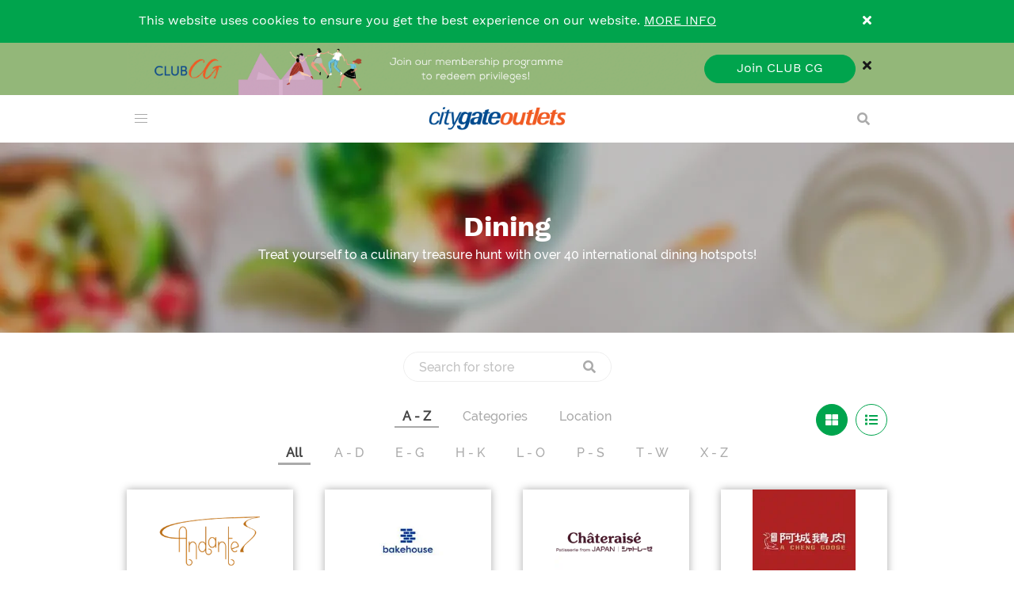

--- FILE ---
content_type: text/html; charset=utf-8
request_url: https://www.citygateoutlets.com.hk/en/dine/?filter=alphabet%7Call
body_size: 22327
content:



<!DOCTYPE html>
<html class="no-js" lang="en-US">
<head>
    <meta charset="utf-8">
    <meta name="viewport" content="width=device-width,initial-scale=1">
    <title>Dining | 東薈城名店倉</title>
<meta name="title" content="Citygate Outlets" />
<meta name="description" content="Treat yourself to a culinary treasure hunt with over 40 international dining hotspots at Citygate Outlets!" />
<meta name="keywords" content="Citygate, Citygate Outlets, 東薈城名店倉, 東薈城, outlet, outlet mall, tung chung, discount, factory store, citygate hong kong, lantau, citygate shopping mall hong kong, citygate outlet mall hong kong, citygate outlet mall, outlets, discount outlets, branded product discount, discount shopping mall, shopping discount, swire, 太古, 購物" />
<meta property="og:title" content="Citygate Outlets" />
<meta property="og:type" content="Website" />
<meta property="og:url" content="https://www.citygateoutlets.com.hk/en/dine" />
<meta property="og:image" content="https://www.citygateoutlets.com.hk/-/media/Images/SwireCitygate/Citygate-Outlets.ashx?db=web&amp;rev=b2676527af0147b1aff2d296740c6156&amp;hash=B0B7CC6AF6B1E55A127D06E851DB271C" />
<meta property="og:description" content="Treat yourself to a culinary treasure hunt with over 40 international dining hotspots at Citygate Outlets!" />
<meta property="og:site_name" content="Citygate Outlets" />

<!-- Google Tag Manager -->
<script>(function(w,d,s,l,i){w[l]=w[l]||[];w[l].push({'gtm.start':
new Date().getTime(),event:'gtm.js'});var f=d.getElementsByTagName(s)[0],
j=d.createElement(s),dl=l!='dataLayer'?'&l='+l:'';j.async=true;j.src=
'https://www.googletagmanager.com/gtm.js?id='+i+dl;f.parentNode.insertBefore(j,f);
})(window,document,'script','dataLayer','GTM-PBHJCDF');</script>
<!-- End Google Tag Manager -->

    <meta name="application-name" content="Citygate Outlets 東薈城名店倉">
    <meta name="msapplication-TileColor" content="#ffffff">
    <meta name="msapplication-TileImage" content="/files/citygateoutlets/favicon/ms-icon-144x144.png">
    <meta name="theme-color" content="#ffffff">
    <script type="text/javascript" src="/ruxitagentjs_ICANVfqru_10327251022105625.js" data-dtconfig="rid=RID_-2061699667|rpid=-749187360|domain=citygateoutlets.com.hk|reportUrl=/rb_bf50319fdz|app=3ed5008a81ebd3fb|cuc=f8jnks00|owasp=1|mel=100000|featureHash=ICANVfqru|dpvc=1|lastModification=1765124555340|tp=500,50,0|rdnt=1|uxrgce=1|srbbv=2|agentUri=/ruxitagentjs_ICANVfqru_10327251022105625.js"></script><link rel="icon" type="image/x-icon" content="/files/citygateoutlets/favicon/favicon.ico">
    <link rel="apple-touch-icon" sizes="57x57" href="/files/citygateoutlets/favicon/apple-icon-57x57.png">
    <link rel="apple-touch-icon" sizes="60x60" href="/files/citygateoutlets/favicon/apple-icon-60x60.png">
    <link rel="apple-touch-icon" sizes="72x72" href="/files/citygateoutlets/favicon/apple-icon-72x72.png">
    <link rel="apple-touch-icon" sizes="76x76" href="/files/citygateoutlets/favicon/apple-icon-76x76.png">
    <link rel="apple-touch-icon" sizes="114x114" href="/files/citygateoutlets/favicon/apple-icon-114x114.png">
    <link rel="apple-touch-icon" sizes="120x120" href="/files/citygateoutlets/favicon/apple-icon-120x120.png">
    <link rel="apple-touch-icon" sizes="144x144" href="/files/citygateoutlets/favicon/apple-icon-144x144.png">
    <link rel="apple-touch-icon" sizes="152x152" href="/files/citygateoutlets/favicon/apple-icon-152x152.png">
    <link rel="apple-touch-icon" sizes="180x180" href="/files/citygateoutlets/favicon/apple-icon-180x180.png">
    <link rel="icon" type="image/png" sizes="192x192" href="/files/citygateoutlets/favicon/android-icon-192x192.png">
    <link rel="icon" type="image/png" sizes="32x32" href="/files/citygateoutlets/favicon/favicon-32x32.png">
    <link rel="icon" type="image/png" sizes="96x96" href="/files/citygateoutlets/favicon/favicon-96x96.png">
    <link rel="icon" type="image/png" sizes="16x16" href="/files/citygateoutlets/favicon/favicon-16x16.png">
    <link rel="manifest" href="/files/citygateoutlets/favicon/manifest.json">

    <link rel="stylesheet" href="/files/citygateoutlets/styles/vendor.css?v=638658887720000000">
        <link rel="stylesheet" href="/files/citygateoutlets/styles/main.css?v=639029480530000000">

    <script>Array.prototype.forEach || (Array.prototype.forEach = function (r) { var o, t; if (null == this) throw new TypeError("this is null or not defined"); var n = Object(this), e = n.length >>> 0; if ("function" != typeof r) throw new TypeError(r + " is not a function"); for (1 < arguments.length && (o = arguments[1]), t = 0; t < e;) { var i; t in n && (i = n[t], r.call(o, i, t, n)), t++ } })</script>
    <!-- Facebook Pixel Code -->
    <script>!function (f, b, e, v, n, t, s) { if (f.fbq) return; n = f.fbq = function () { n.callMethod ? n.callMethod.apply(n, arguments) : n.queue.push(arguments) }; if (!f._fbq) f._fbq = n; n.push = n; n.loaded = !0; n.version = '2.0'; n.queue = []; t = b.createElement(e); t.async = !0; t.src = v; s = b.getElementsByTagName(e)[0]; s.parentNode.insertBefore(t, s) }(window, document, 'script', 'https://connect.facebook.net/en_US/fbevents.js'); fbq('init', '412168630236043'); fbq('track', 'PageView');</script>
    <noscript><img height="1" width="1" style="display:none" src="https://www.facebook.com/tr?id=412168630236043&ev=PageView&noscript=1" /></noscript>
    <!-- End Facebook Pixel Code -->
</head>
<body class="en  ">
    

<!-- Google Tag Manager (noscript) -->
<noscript><iframe src="https://www.googletagmanager.com/ns.html?id=GTM-PBHJCDF"
height="0" width="0" style="display:none;visibility:hidden"></iframe></noscript>
<!-- End Google Tag Manager (noscript) -->
    <div class="helper" id="top">
        <div class="xs is-hidden-mobile"></div>
        <div class="sm is-hidden-tablet-only"></div>
        <div class="md is-hidden-desktop-only"></div>
        <div class="lg is-hidden-widescreen-only"></div>
        <div class="touch is-hidden-touch"></div>
    </div>
        <div class="header">
            
<!--Cookies Message-->
<div class="cookies" id="cookies-usage">
    <div class="container-fluid">
        <div class="container">
            <div class="cookies__text">
                <p>This website uses cookies to ensure you get the best experience on our website. <a href="http://www.swireproperties.com/en/privacy-statement.aspx" target="_blank">MORE INFO</a></p>
            </div><a class="cookies__close" href="#cookies-usage"><i class="fa fas fa-times" aria-hidden="true" aria-title="Close"></i></a>
        </div>
    </div>
</div>


<div class="promotion-banner promotion-banner--header" id="promotion-banner" style="background:#93b779">
    <div class="container">
        <div class="promotion-banner__wrapper">
            <div class="promotion-banner__image">
                <div class="is-hidden-mobile ">
                    <img class="responsive-img hidden-lazyload ml-24-tablet-only" src="[data-uri]" alt="CLUB CG" data-src="/-/media/Images/SwireCitygate/CG_MainSite/PromoBanner/28-Aug/cit001_cg_main_200828_1.ashx?db=web&amp;rev=f996b21e34e84e529426890a3eba937a&amp;hash=1AAF45BC3C1068D8B058AF8A6A4EC542">
                </div>
                <div class="is-hidden-tablet is-hidden-desktop">
                    <a href="https://www.citygateoutlets.com.hk/en/programme-info" target="">
                        <img class="responsive-img hidden-lazyload" src="[data-uri]" alt="CLUB CG" data-src="/-/media/Images/SwireCitygate/CG_MainSite/PromoBanner/28-Aug/Copy-of-cit001_cg_main_200828_8.ashx?db=web&amp;rev=ce61bf15e29b4475a85d28811da27404&amp;hash=9504B2F39266A1CDAD31380F8BDFC497">
                    </a>
                </div>
            </div>
            <div class="promotion-banner__cta"><a class="button is-primary is-rounded is-cta" href="https://www.citygateoutlets.com.hk/en/programme-info" target=""> <span>Join CLUB CG</span></a></div>
            <a class="promotion-banner__close" href="#promotion-banner"><i class="fas fa-times" aria-hidden="true"></i></a>
        </div>
    </div>
</div>

<div class="container-fluid">
    <div class="container">
        <nav class="navbar" aria-label="main navigation">
            <input class="navbar-opener" type="checkbox" name="navopener" id="navopener" value="open">
            
<div class="navbar-brand">
    <a class="navbar-item active" href="/en/">
        <img class="logo" src="/-/media/Images/SwireCitygate/SiteImages/Home/citygate_logo.ashx?db=web&amp;rev=fd291925830b4ba5a037581fc8c1c9d5&amp;sc_lang=en&amp;hash=04F65FCBF7DF6226AFB12DD529AF0D63" alt="">
    </a>
    <label class="navbar-burger burger" for="navopener" aria-label="menu" aria-expanded="false" data-target="navbarTop">
        <span aria-hidden="true"></span>
        <span aria-hidden="true"></span>
        <span aria-hidden="true"></span>
    </label>
</div>
            <div class="navbar-menu" id="navbarTop">
                <label class="navbar-close" for="navopener" aria-label="menu" aria-expanded="false" data-target="navbarTop">
                    <i class="fas fa-times" aria-hidden="true"></i>
                </label>
                <ul class="navbar-start">
                    
        <li class="navbar-item ">

            <a class="navbar-item__link  " href="https://www.citygateoutlets.com.hk/en/visit/get-here">
                Getting Here
            </a>
        </li>
        <li class="navbar-item ">

            <a class="navbar-item__link  " href="https://www.citygateoutlets.com.hk/en/offer-events">
                What&#39;s New
            </a>
        </li>
        <li class="navbar-item ">

            <a class="navbar-item__link  " href="https://www.citygateoutlets.com.hk/en/brands">
                Shopping
            </a>
        </li>
        <li class="navbar-item active">

            <a class="navbar-item__link  " href="https://www.citygateoutlets.com.hk/en/dine">
                Dining
            </a>
        </li>
        <li class="navbar-item ">

            <a class="navbar-item__link  " href="https://www.citygateoutlets.com.hk/en/mcl-cinema">
                Cinema
            </a>
        </li>
        <li class="navbar-item ">

            <a class="navbar-item__link  " href="https://www.citygateoutlets.com.hk/en/art-and-culture">
                Art &amp; Culture
            </a>
        </li>
        <li class="navbar-item ">

            <a class="navbar-item__link  " href="https://www.citygateoutlets.com.hk/en/sustainability">
                Sustainability
            </a>
        </li>
        <li class="navbar-item nav-item--parent ">
            <a class="navbar-item__link  " href="https://www.citygateoutlets.com.hk/en/hotel">
                Your City Escape
            </a>
            <ul class="navbar-item__sub" id="subYourCityEscape">
                    <li class="navbar-item ">
                        <a href="https://www.citygateoutlets.com.hk/en/hotel">Stay</a>
                    </li>
                    <li class="navbar-item ">
                        <a href="https://www.citygateoutlets.com.hk/en/visit/plan-your-visit">Around Lantau</a>
                    </li>
            </ul>
        </li>
        <li class="navbar-item nav-item--parent ">
            <a class="navbar-item__link  is-last-primary-item" href="https://www.citygateoutlets.com.hk/en/about">
                About Us
            </a>
            <ul class="navbar-item__sub" id="subAboutUs">
                    <li class="navbar-item ">
                        <a href="https://www.citygateoutlets.com.hk/en/about">General Information</a>
                    </li>
                    <li class="navbar-item ">
                        <a href="https://www.citygateoutlets.com.hk/en/visit/mall-services">Services</a>
                    </li>
                    <li class="navbar-item ">
                        <a href="https://www.citygateoutlets.com.hk/en/floor-plan">Mall Map</a>
                    </li>
            </ul>
        </li>

    <a class="navbar-item navbar-secondary-item is-hidden-desktop  top-shadow-mobile" href="https://www.citygateoutlets.com.hk/en/programme-info" target="_self">
        CLUB CG
    </a>

    <a class="navbar-item navbar-secondary-item is-hidden-desktop navbar-lang-item active" href="/en/dine?filter=alphabet%7Call" target="_self">EN</a>
    <a class="navbar-item navbar-secondary-item is-hidden-desktop navbar-lang-item " href="/zh-hk/dine?filter=alphabet%7Call" target="_self">繁</a>
    <a class="navbar-item navbar-secondary-item is-hidden-desktop navbar-lang-item " href="/zh-cn/dine?filter=alphabet%7Call" target="_self">简</a>

                </ul>
                <div class="navbar-end">
                    
    <a class="navbar-item navbar-item--membership navbar-secondary-item is-hidden-mobile is-hidden-tablet-only is-hidden-desktop is-block-widescreen " href="https://www.citygateoutlets.com.hk/en/programme-info" target="_self">
        CLUB CG
    </a>


<div class="search-trigger">
    <label class="button is-ghost search-button" for="query">
        <i class="fas fa-search" aria-hidden="true" aria-title="Search"></i>
    </label>
</div>


<div class="lang-switch">
    <div class="dropdown is-right is-hoverable">
        <div class="dropdown-trigger">
            <button class="button is-ghost" aria-haspopup="true" aria-controls="outbound-menu">
                <span>EN</span>
                <span class="icon is-small">
                    <i class="fas fa-angle-down" aria-hidden="true"></i>
                </span>
            </button>
        </div>
        <div class="dropdown-menu" id="outbound-menu" role="menu">
            <div class="dropdown-content">
                    <a class="dropdown-item" href="/en/dine?filter=alphabet%7Call">EN</a>
                    <a class="dropdown-item" href="/zh-hk/dine?filter=alphabet%7Call">繁</a>
                    <a class="dropdown-item" href="/zh-cn/dine?filter=alphabet%7Call">简</a>
            </div>
        </div>
    </div>
</div>
                </div>
            </div>
            <div class="search-trigger">
                <label class="button is-ghost search-button" for="query">
                    <i class="fas fa-search" aria-hidden="true" aria-title="Search"></i>
                </label>
            </div>
        </nav>
    </div>
    <div class="search-form">
        <div class="container">
            <form class="form js-refresh" action="/search" method="get">
                <div class="field">
                    <div class="control has-icons-left has-icons-right">
                        <input class="input is-ghost is-large" id="nav-query" type="text" name="query" placeholder="Search">
                        <span class="icon is-left is-large">
                            <i class="fas fa-search is-large" aria-hidden="true" aria-title="Search"></i>
                        </span>
                        <span class="icon is-right is-large">
                            <a class="delete is-large search-dismiss"></a>
                        </span>
                    </div>
                </div>
            </form>
        </div>
    </div>
</div>
        </div>
    <div id="content"  >
        

<div class="landing-hero">
    <div class="landing-hero__img">
        <div class="landing-hero__img__spacer">
            <div class="landing-hero__img__holder">
                <img class="hero--image responsive-img lazyload" src="/-/media/Images/SwireCitygate/SiteImages/HeaderImages/header_dining.ashx?db=web&amp;rev=e9ce81c0e20649d4a88f0b0e7fca9394&amp;hash=EF75BBCA26980E6156E5E19669549374" alt="" data-src="/-/media/Images/SwireCitygate/SiteImages/HeaderImages/header_dining.ashx?db=web&amp;rev=e9ce81c0e20649d4a88f0b0e7fca9394&amp;hash=EF75BBCA26980E6156E5E19669549374" data-srcset="/-/media/Images/SwireCitygate/SiteImages/HeaderImages/header_dining.ashx?db=web&amp;rev=e9ce81c0e20649d4a88f0b0e7fca9394&amp;hash=EF75BBCA26980E6156E5E19669549374 480w, /-/media/Images/SwireCitygate/SiteImages/HeaderImages/header_dining.ashx?db=web&amp;rev=e9ce81c0e20649d4a88f0b0e7fca9394&amp;hash=EF75BBCA26980E6156E5E19669549374 640w, /-/media/Images/SwireCitygate/SiteImages/HeaderImages/header_dining.ashx?db=web&amp;rev=e9ce81c0e20649d4a88f0b0e7fca9394&amp;hash=EF75BBCA26980E6156E5E19669549374 1280w">
            </div>
        </div>
    </div>
    <div class="landing-hero__text is-flex align-items-center justify-content-center">
        <div class="hero">
            <div class="hero-body">
                <div class="container has-text-centered">
                    <div class="columns">
                        <div class="column is-8 is-offset-2 is-size-6 has-text-white">
                            <h1 class="title is-size-2 has-text-white has-text-white">
Dining                            </h1>
                            <p>Treat yourself to a culinary treasure hunt with over 40 international dining hotspots!</p>
                        </div>
                    </div>
                </div>
            </div>
        </div>
    </div>
</div>

    <section class="section">
        <div class="container">
            <div class="columns is-centered">
                <div class="column is-narrow is-block-tablet">
                    <form class="form" action="/shopping/" method="GET">
                        <div class="has-border is-rounded">
                            <div class="field has-addons">
                                <div class="control is-expanded">
                                    <input class="input is-ghost is-shadowless grid-search" type="text" id="shopquery" name="shopquery" placeholder="Search for store" data-target="shop-card-grid">
                                </div>
                                <div class="control">
                                    <button class="button is-ghost has-text-light-grey filter-shops">
                                        <span class="icon is-right">
                                            <i class="fas fa-search" aria-hidden="true"></i>
                                        </span>
                                    </button>
                                </div>
                            </div>
                        </div>
                    </form>
                </div>
            </div>
            <div class="columns is-centered is-hidden-tablet">
                <div class="column is-narrow is-block-tablet">
                    <a class="button is-rounded is-primary is-fullwidth filter-toggle" href="#content-filter" data-target="shop-card-grid">Filter</a>
                </div>
            </div>
            <div id="content-filter">
                <div class="card-grid-view-switch" data-target="shop-card-grid">
                    <ul>
                        <li>
                            <a class="card-grid-view-switch__link card-grid-view-switch__link--grid card-grid-view-switch__link--active" href="#shop-card-grid">
                                <i class="fas fa-th-large" aria-hidden="true"></i>
                            </a>
                        </li>
                        <li>
                            <a class="card-grid-view-switch__link card-grid-view-switch__link--list" href="#shop-card-grid">
                                <i class="fas fa-list" aria-hidden="true"></i>
                            </a>
                        </li>
                    </ul>
                </div>
                <div class="columns">
                    <div class="column">
                        <a class="close is-block-mobile is-hidden-tablet" href="#content-filter">
                            <i class="fas fa-times" aria-hidden="true"></i>
                        </a>
                        <div class="js-filter-group" data-target="shop-card-grid">
                            <p class="title is-size-3 is-block-mobile is-hidden-tablet">
                                Filter
                            </p>
                            <div class="js-filter is-active is-hidden-mobile" data-level="1">
                                <p class="title is-size-4 is-block-mobile is-hidden-tablet">A - Z</p>
                                <div class="tabs is-centered tabs--noborder">
                                    <ul>
                                        <li class="is-active">
                                            <a href="?filter=alphabet" data-key="alphabet">A - Z</a>
                                        </li>
                                        <li class="">
                                            <a href="?filter=categories" data-key="categories">
                                                Categories
                                            </a>
                                        </li>
                                        <li>
                                            <a href="?filter=location" data-key="location">
                                                Location
                                            </a>
                                        </li>
                                    </ul>
                                </div>
                            </div>
                            <div class="js-filter is-active is-4-col" data-level="2" data-filter="alphabet">
                                <p class="title is-size-4 is-block-mobile is-hidden-tablet">A - Z</p>
                                <div class="tabs is-centered tabs--noborder">
                                    <ul>
                                        <li class="is-active">
                                            <a href="?filter=alphabet|all" data-key="alphabet" data-q="all">All</a>
                                        </li>
                                        <li>
                                            <a href="?filter=alphabet|a-d" data-key="alphabet" data-q="a-d">A - D</a>
                                        </li>
                                        <li>
                                            <a href="?filter=alphabet|e-g" data-key="alphabet" data-q="e-g">E - G</a>
                                        </li>
                                        <li>
                                            <a href="?filter=alphabet|h-k" data-key="alphabet" data-q="h-k">H - K</a>
                                        </li>
                                        <li>
                                            <a href="?filter=alphabet|l-o" data-key="alphabet" data-q="l-o">L - O</a>
                                        </li>
                                        <li>
                                            <a href="?filter=alphabet|p-s" data-key="alphabet" data-q="p-s">P - S</a>
                                        </li>
                                        <li>
                                            <a href="?filter=alphabet|t-w" data-key="alphabet" data-q="t-w">T - W</a>
                                        </li>
                                        <li>
                                            <a href="?filter=alphabet|x-z" data-key="alphabet" data-q="x-z">X - Z</a>
                                        </li>
                                    </ul>
                                </div>
                            </div>
                            <div class="js-filter " data-level="2" data-filter="categories">
                                <p class="title is-size-4 is-block-mobile is-hidden-tablet">
                                    Categories
                                </p>
                                <div class="tabs is-centered tabs--noborder">
                                    <ul>
                                        <li class="is-active">
                                            <a href="?filter=categories|all" data-key="categories" data-q="all">
                                                All
                                            </a>
                                        </li>

                                                    <li>
                                                        <a href="?filter=categories|asian" data-key="categories" data-q="asian">Asian Delights</a>
                                                    </li>
                                                    <li>
                                                        <a href="?filter=categories|cafe bar" data-key="categories" data-q="cafe bar">Caf&#233; and Bar</a>
                                                    </li>
                                                    <li>
                                                        <a href="?filter=categories|food court" data-key="categories" data-q="food court">Food Court</a>
                                                    </li>
                                                    <li>
                                                        <a href="?filter=categories|japanese" data-key="categories" data-q="japanese">Japanese Cuisine</a>
                                                    </li>
                                                    <li>
                                                        <a href="?filter=categories|western" data-key="categories" data-q="western">Western Gourmet</a>
                                                    </li>
                                                    <li>
                                                        <a href="?filter=categories|others" data-key="categories" data-q="others">Others</a>
                                                    </li>
                                                    <li>
                                                        <a href="?filter=categories|sweets confectionery" data-key="categories" data-q="sweets confectionery">Sweets &amp; Confectionery</a>
                                                    </li>
                                                    <li>
                                                        <a href="?filter=categories|green kitchen" data-key="categories" data-q="green kitchen">Green Kitchen</a>
                                                    </li>
                                    </ul>
                                </div>
                            </div>
                            <div class="js-filter is-6-col" data-level="2" data-filter="location">
                                <p class="title is-size-4 is-block-mobile is-hidden-tablet">
                                    Location
                                </p>
                                <div class="tabs is-centered tabs--noborder">
                                    <ul>
                                        <li class="is-active">
                                            <a href="?filter=location|all" data-key="location" data-q="all">
                                                All
                                            </a>
                                        </li>
                                                <li>
                                                    <a href="?filter=location|b1" data-key="location" data-q="b1">B1</a>
                                                </li>
                                                <li>
                                                    <a href="?filter=location|gf" data-key="location" data-q="gf">G</a>
                                                </li>
                                                <li>
                                                    <a href="?filter=location|l1" data-key="location" data-q="l1">L1</a>
                                                </li>
                                                <li>
                                                    <a href="?filter=location|l2" data-key="location" data-q="l2">L2</a>
                                                </li>
                                                <li>
                                                    <a href="?filter=location|l3" data-key="location" data-q="l3">L3</a>
                                                </li>
                                                <li>
                                                    <a href="?filter=location|l4" data-key="location" data-q="l4">L4</a>
                                                </li>
                                                <li>
                                                    <a href="?filter=location|l5" data-key="location" data-q="l5">L5</a>
                                                </li>
                                                <li>
                                                    <a href="?filter=location|l6" data-key="location" data-q="l6">L6</a>
                                                </li>
                                                <li>
                                                    <a href="?filter=location|l7" data-key="location" data-q="l7">L7</a>
                                                </li>
                                                <li>
                                                    <a href="?filter=location|l10" data-key="location" data-q="l10">L10</a>
                                                </li>
                                    </ul>
                                </div>
                            </div>
                        </div>
                    </div>
                </div>
            </div>
            <div class="no-search-results is-hidden" id="no-search-results">
                <p>No results</p>
            </div>
            <div class="card-grid card-grid--4-columns card-grid--shop" id="shop-card-grid">

                        <div class="card-grid__item" data-filter-alphabet="all||a-d" data-filter-categories="all||cafe bar" data-filter-location="all||l2">
                            <div class="card">
                                <div class="card-image">
                                    <figure class="image is-square">
                                        <a href="/en/dine/andante">

                                            <img class="responsive-img lazyload" src="/-/media/Images/SwireCitygate/SiteImages/DineLogo/Andante_n.ashx?bc=White&amp;h=200&amp;w=200&amp;rev=473c25bde907417e97be0c739f59c7fe&amp;hash=6CA4F2919710731ACCB33D87AD157FEF"
                                                 alt="" data-src="/-/media/Images/SwireCitygate/SiteImages/DineLogo/Andante_n.ashx?bc=White&amp;h=200&amp;w=200&amp;rev=473c25bde907417e97be0c739f59c7fe&amp;hash=6CA4F2919710731ACCB33D87AD157FEF"
                                                 data-srcset="/-/media/Images/SwireCitygate/SiteImages/DineLogo/Andante_n.ashx?bc=White&amp;h=200&amp;w=200&amp;rev=473c25bde907417e97be0c739f59c7fe&amp;hash=6CA4F2919710731ACCB33D87AD157FEF 480w, /-/media/Images/SwireCitygate/SiteImages/DineLogo/Andante_n.ashx?bc=White&amp;h=200&amp;w=200&amp;rev=473c25bde907417e97be0c739f59c7fe&amp;hash=6CA4F2919710731ACCB33D87AD157FEF 640w, /-/media/Images/SwireCitygate/SiteImages/DineLogo/Andante_n.ashx?bc=White&amp;h=200&amp;w=200&amp;rev=473c25bde907417e97be0c739f59c7fe&amp;hash=6CA4F2919710731ACCB33D87AD157FEF 1280w">
                                        </a>
                                    </figure>
                                </div>
                                <div class="card-content">
                                    <div class="content">
                                        <h5 class="has-text-dark-grey">
                                            <a class="has-text-dark-grey" href="/en/dine/andante">Andante</a>
                                        </h5>
                                        <div class="shop-info">
                                                <div class="shop-info__item">
                                                    <i class="fas fa-map-marker-alt" aria-hidden="true"></i>L2 Novotel Citygate Hong Kong
                                                </div>

                                                <div class="shop-info__item">
                                                    <i class="fas fa-phone" aria-hidden="true"></i>3602 8828
                                                </div>

                                        </div>
                                    </div>
                                </div>
                            </div>
                        </div>
                        <div class="card-grid__item" data-filter-alphabet="all||a-d" data-filter-categories="all||cafe bar||sweets confectionery" data-filter-location="all||gf">
                            <div class="card">
                                <div class="card-image">
                                    <figure class="image is-square">
                                        <a href="/en/dine/bakehouse-200497">

                                            <img class="responsive-img lazyload" src="/-/media/Images/SwireCitygate/SiteImages/DineLogo/bakehouse-logo.ashx?bc=White&amp;h=200&amp;w=200&amp;rev=23522363bad44b4eb81064e8cb6e5848&amp;hash=EF6C29F71CEA6ECAE8EB1D8B60D45D27"
                                                 alt="Chun Shui Tang Logo" data-src="/-/media/Images/SwireCitygate/SiteImages/DineLogo/bakehouse-logo.ashx?bc=White&amp;h=200&amp;w=200&amp;rev=23522363bad44b4eb81064e8cb6e5848&amp;hash=EF6C29F71CEA6ECAE8EB1D8B60D45D27"
                                                 data-srcset="/-/media/Images/SwireCitygate/SiteImages/DineLogo/bakehouse-logo.ashx?bc=White&amp;h=200&amp;w=200&amp;rev=23522363bad44b4eb81064e8cb6e5848&amp;hash=EF6C29F71CEA6ECAE8EB1D8B60D45D27 480w, /-/media/Images/SwireCitygate/SiteImages/DineLogo/bakehouse-logo.ashx?bc=White&amp;h=200&amp;w=200&amp;rev=23522363bad44b4eb81064e8cb6e5848&amp;hash=EF6C29F71CEA6ECAE8EB1D8B60D45D27 640w, /-/media/Images/SwireCitygate/SiteImages/DineLogo/bakehouse-logo.ashx?bc=White&amp;h=200&amp;w=200&amp;rev=23522363bad44b4eb81064e8cb6e5848&amp;hash=EF6C29F71CEA6ECAE8EB1D8B60D45D27 1280w">
                                        </a>
                                    </figure>
                                </div>
                                <div class="card-content">
                                    <div class="content">
                                        <h5 class="has-text-dark-grey">
                                            <a class="has-text-dark-grey" href="/en/dine/bakehouse-200497">Bakehouse</a>
                                        </h5>
                                        <div class="shop-info">
                                                <div class="shop-info__item">
                                                    <i class="fas fa-map-marker-alt" aria-hidden="true"></i>GF 19
                                                </div>


                                        </div>
                                    </div>
                                </div>
                            </div>
                        </div>
                        <div class="card-grid__item" data-filter-alphabet="all||a-d" data-filter-categories="all||sweets confectionery" data-filter-location="all||b1">
                            <div class="card">
                                <div class="card-image">
                                    <figure class="image is-square">
                                        <a href="/en/dine/chateraise">

                                            <img class="responsive-img lazyload" src="/-/media/Images/SwireCitygate/SiteImages/DineLogo/Chateraise.ashx?bc=White&amp;h=200&amp;w=200&amp;rev=3802428406554a309571773d0da7e183&amp;hash=1D1CDD1B85FFD3E5C9336F515D6F3D09"
                                                 alt="" data-src="/-/media/Images/SwireCitygate/SiteImages/DineLogo/Chateraise.ashx?bc=White&amp;h=200&amp;w=200&amp;rev=3802428406554a309571773d0da7e183&amp;hash=1D1CDD1B85FFD3E5C9336F515D6F3D09"
                                                 data-srcset="/-/media/Images/SwireCitygate/SiteImages/DineLogo/Chateraise.ashx?bc=White&amp;h=200&amp;w=200&amp;rev=3802428406554a309571773d0da7e183&amp;hash=1D1CDD1B85FFD3E5C9336F515D6F3D09 480w, /-/media/Images/SwireCitygate/SiteImages/DineLogo/Chateraise.ashx?bc=White&amp;h=200&amp;w=200&amp;rev=3802428406554a309571773d0da7e183&amp;hash=1D1CDD1B85FFD3E5C9336F515D6F3D09 640w, /-/media/Images/SwireCitygate/SiteImages/DineLogo/Chateraise.ashx?bc=White&amp;h=200&amp;w=200&amp;rev=3802428406554a309571773d0da7e183&amp;hash=1D1CDD1B85FFD3E5C9336F515D6F3D09 1280w">
                                        </a>
                                    </figure>
                                </div>
                                <div class="card-content">
                                    <div class="content">
                                        <h5 class="has-text-dark-grey">
                                            <a class="has-text-dark-grey" href="/en/dine/chateraise">Chateraise</a>
                                        </h5>
                                        <div class="shop-info">
                                                <div class="shop-info__item">
                                                    <i class="fas fa-map-marker-alt" aria-hidden="true"></i>B1 12
                                                </div>


                                        </div>
                                    </div>
                                </div>
                            </div>
                        </div>
                        <div class="card-grid__item" data-filter-alphabet="all||a-d" data-filter-categories="all||asian" data-filter-location="all||l6">
                            <div class="card">
                                <div class="card-image">
                                    <figure class="image is-square">
                                        <a href="/en/dine/ah-cheng-goose-200556">

                                            <img class="responsive-img lazyload" src="/-/media/Images/SwireCitygate/SiteImages/DineLogo/Ah-Cheng-Goose-logo.ashx?bc=White&amp;h=200&amp;w=200&amp;rev=8f32fcd180694d09929b69e25e7176c8&amp;hash=06498C9CE03FD56CB0B1F1468FA33F17"
                                                 alt="" data-src="/-/media/Images/SwireCitygate/SiteImages/DineLogo/Ah-Cheng-Goose-logo.ashx?bc=White&amp;h=200&amp;w=200&amp;rev=8f32fcd180694d09929b69e25e7176c8&amp;hash=06498C9CE03FD56CB0B1F1468FA33F17"
                                                 data-srcset="/-/media/Images/SwireCitygate/SiteImages/DineLogo/Ah-Cheng-Goose-logo.ashx?bc=White&amp;h=200&amp;w=200&amp;rev=8f32fcd180694d09929b69e25e7176c8&amp;hash=06498C9CE03FD56CB0B1F1468FA33F17 480w, /-/media/Images/SwireCitygate/SiteImages/DineLogo/Ah-Cheng-Goose-logo.ashx?bc=White&amp;h=200&amp;w=200&amp;rev=8f32fcd180694d09929b69e25e7176c8&amp;hash=06498C9CE03FD56CB0B1F1468FA33F17 640w, /-/media/Images/SwireCitygate/SiteImages/DineLogo/Ah-Cheng-Goose-logo.ashx?bc=White&amp;h=200&amp;w=200&amp;rev=8f32fcd180694d09929b69e25e7176c8&amp;hash=06498C9CE03FD56CB0B1F1468FA33F17 1280w">
                                        </a>
                                    </figure>
                                </div>
                                <div class="card-content">
                                    <div class="content">
                                        <h5 class="has-text-dark-grey">
                                            <a class="has-text-dark-grey" href="/en/dine/ah-cheng-goose-200556">A CHENG GOOSE</a>
                                        </h5>
                                        <div class="shop-info">
                                                <div class="shop-info__item">
                                                    <i class="fas fa-map-marker-alt" aria-hidden="true"></i>L6 603
                                                </div>

                                                <div class="shop-info__item">
                                                    <i class="fas fa-phone" aria-hidden="true"></i>9501 4396
                                                </div>

                                        </div>
                                    </div>
                                </div>
                            </div>
                        </div>
                        <div class="card-grid__item" data-filter-alphabet="all||a-d" data-filter-categories="all||cafe bar" data-filter-location="all||l2">
                            <div class="card">
                                <div class="card-image">
                                    <figure class="image is-square">
                                        <a href="/en/dine/blue-bottle-coffee-200521">

                                            <img class="responsive-img lazyload" src="/-/media/Images/SwireCitygate/SiteImages/DineLogo/blue-bottle-logo.ashx?bc=White&amp;h=200&amp;w=200&amp;rev=4894745c4e034dbaa3b04549d7bf4a4d&amp;hash=4DE05D5A451153426BCAB2A1D7DFFC20"
                                                 alt="" data-src="/-/media/Images/SwireCitygate/SiteImages/DineLogo/blue-bottle-logo.ashx?bc=White&amp;h=200&amp;w=200&amp;rev=4894745c4e034dbaa3b04549d7bf4a4d&amp;hash=4DE05D5A451153426BCAB2A1D7DFFC20"
                                                 data-srcset="/-/media/Images/SwireCitygate/SiteImages/DineLogo/blue-bottle-logo.ashx?bc=White&amp;h=200&amp;w=200&amp;rev=4894745c4e034dbaa3b04549d7bf4a4d&amp;hash=4DE05D5A451153426BCAB2A1D7DFFC20 480w, /-/media/Images/SwireCitygate/SiteImages/DineLogo/blue-bottle-logo.ashx?bc=White&amp;h=200&amp;w=200&amp;rev=4894745c4e034dbaa3b04549d7bf4a4d&amp;hash=4DE05D5A451153426BCAB2A1D7DFFC20 640w, /-/media/Images/SwireCitygate/SiteImages/DineLogo/blue-bottle-logo.ashx?bc=White&amp;h=200&amp;w=200&amp;rev=4894745c4e034dbaa3b04549d7bf4a4d&amp;hash=4DE05D5A451153426BCAB2A1D7DFFC20 1280w">
                                        </a>
                                    </figure>
                                </div>
                                <div class="card-content">
                                    <div class="content">
                                        <h5 class="has-text-dark-grey">
                                            <a class="has-text-dark-grey" href="/en/dine/blue-bottle-coffee-200521">BLUE BOTTLE COFFEE </a>
                                        </h5>
                                        <div class="shop-info">
                                                <div class="shop-info__item">
                                                    <i class="fas fa-map-marker-alt" aria-hidden="true"></i>L2 243
                                                </div>

                                                <div class="shop-info__item">
                                                    <i class="fas fa-phone" aria-hidden="true"></i>9235 9158
                                                </div>

                                        </div>
                                    </div>
                                </div>
                            </div>
                        </div>
                        <div class="card-grid__item" data-filter-alphabet="all||a-d" data-filter-categories="all||asian" data-filter-location="all||l6">
                            <div class="card">
                                <div class="card-image">
                                    <figure class="image is-square">
                                        <a href="/en/dine/canton-house-200559">

                                            <img class="responsive-img lazyload" src="/-/media/Images/SwireCitygate/SiteImages/DineLogo/Canton-House_logo.ashx?bc=White&amp;h=200&amp;w=200&amp;rev=cd02701ebc3e45178c8d93c4c7baa969&amp;hash=8AE437908D76D106760153183875ADBA"
                                                 alt="Chun Shui Tang Logo" data-src="/-/media/Images/SwireCitygate/SiteImages/DineLogo/Canton-House_logo.ashx?bc=White&amp;h=200&amp;w=200&amp;rev=cd02701ebc3e45178c8d93c4c7baa969&amp;hash=8AE437908D76D106760153183875ADBA"
                                                 data-srcset="/-/media/Images/SwireCitygate/SiteImages/DineLogo/Canton-House_logo.ashx?bc=White&amp;h=200&amp;w=200&amp;rev=cd02701ebc3e45178c8d93c4c7baa969&amp;hash=8AE437908D76D106760153183875ADBA 480w, /-/media/Images/SwireCitygate/SiteImages/DineLogo/Canton-House_logo.ashx?bc=White&amp;h=200&amp;w=200&amp;rev=cd02701ebc3e45178c8d93c4c7baa969&amp;hash=8AE437908D76D106760153183875ADBA 640w, /-/media/Images/SwireCitygate/SiteImages/DineLogo/Canton-House_logo.ashx?bc=White&amp;h=200&amp;w=200&amp;rev=cd02701ebc3e45178c8d93c4c7baa969&amp;hash=8AE437908D76D106760153183875ADBA 1280w">
                                        </a>
                                    </figure>
                                </div>
                                <div class="card-content">
                                    <div class="content">
                                        <h5 class="has-text-dark-grey">
                                            <a class="has-text-dark-grey" href="/en/dine/canton-house-200559">Canton House</a>
                                        </h5>
                                        <div class="shop-info">
                                                <div class="shop-info__item">
                                                    <i class="fas fa-map-marker-alt" aria-hidden="true"></i>L6 601
                                                </div>

                                                <div class="shop-info__item">
                                                    <i class="fas fa-phone" aria-hidden="true"></i>3621 0588 
                                                </div>

                                        </div>
                                    </div>
                                </div>
                            </div>
                        </div>
                        <div class="card-grid__item" data-filter-alphabet="all||a-d" data-filter-categories="all||asian" data-filter-location="all||l7">
                            <div class="card">
                                <div class="card-image">
                                    <figure class="image is-square">
                                        <a href="/en/dine/chef-hung-taiwanese-beef-noodle">

                                            <img class="responsive-img lazyload" src="/-/media/Images/SwireCitygate/SiteImages/DineLogo/Chef_Hung_n.ashx?bc=White&amp;h=200&amp;w=200&amp;rev=e88d1d78bbcd4f2389c5dbbab873c9f4&amp;hash=6912847A9F5021D53EF8222A01D0BDA8"
                                                 alt="" data-src="/-/media/Images/SwireCitygate/SiteImages/DineLogo/Chef_Hung_n.ashx?bc=White&amp;h=200&amp;w=200&amp;rev=e88d1d78bbcd4f2389c5dbbab873c9f4&amp;hash=6912847A9F5021D53EF8222A01D0BDA8"
                                                 data-srcset="/-/media/Images/SwireCitygate/SiteImages/DineLogo/Chef_Hung_n.ashx?bc=White&amp;h=200&amp;w=200&amp;rev=e88d1d78bbcd4f2389c5dbbab873c9f4&amp;hash=6912847A9F5021D53EF8222A01D0BDA8 480w, /-/media/Images/SwireCitygate/SiteImages/DineLogo/Chef_Hung_n.ashx?bc=White&amp;h=200&amp;w=200&amp;rev=e88d1d78bbcd4f2389c5dbbab873c9f4&amp;hash=6912847A9F5021D53EF8222A01D0BDA8 640w, /-/media/Images/SwireCitygate/SiteImages/DineLogo/Chef_Hung_n.ashx?bc=White&amp;h=200&amp;w=200&amp;rev=e88d1d78bbcd4f2389c5dbbab873c9f4&amp;hash=6912847A9F5021D53EF8222A01D0BDA8 1280w">
                                        </a>
                                    </figure>
                                </div>
                                <div class="card-content">
                                    <div class="content">
                                        <h5 class="has-text-dark-grey">
                                            <a class="has-text-dark-grey" href="/en/dine/chef-hung-taiwanese-beef-noodle">Chef Hung Taiwanese Beef Noodle</a>
                                        </h5>
                                        <div class="shop-info">
                                                <div class="shop-info__item">
                                                    <i class="fas fa-map-marker-alt" aria-hidden="true"></i>L7 702A
                                                </div>


                                        </div>
                                    </div>
                                </div>
                            </div>
                        </div>
                        <div class="card-grid__item" data-filter-alphabet="all||e-g" data-filter-categories="all||asian" data-filter-location="all||l6">
                            <div class="card">
                                <div class="card-image">
                                    <figure class="image is-square">
                                        <a href="/en/dine/golden-gragon-200564">

                                            <img class="responsive-img lazyload" src="/-/media/Images/SwireCitygate/SiteImages/DineLogo/Golden-Dragon_logo.ashx?bc=White&amp;h=200&amp;w=200&amp;rev=f14911880bae4b7cb7c79292158774e0&amp;hash=05790E087FA4798733D17740A3BBDCAD"
                                                 alt="Chun Shui Tang Logo" data-src="/-/media/Images/SwireCitygate/SiteImages/DineLogo/Golden-Dragon_logo.ashx?bc=White&amp;h=200&amp;w=200&amp;rev=f14911880bae4b7cb7c79292158774e0&amp;hash=05790E087FA4798733D17740A3BBDCAD"
                                                 data-srcset="/-/media/Images/SwireCitygate/SiteImages/DineLogo/Golden-Dragon_logo.ashx?bc=White&amp;h=200&amp;w=200&amp;rev=f14911880bae4b7cb7c79292158774e0&amp;hash=05790E087FA4798733D17740A3BBDCAD 480w, /-/media/Images/SwireCitygate/SiteImages/DineLogo/Golden-Dragon_logo.ashx?bc=White&amp;h=200&amp;w=200&amp;rev=f14911880bae4b7cb7c79292158774e0&amp;hash=05790E087FA4798733D17740A3BBDCAD 640w, /-/media/Images/SwireCitygate/SiteImages/DineLogo/Golden-Dragon_logo.ashx?bc=White&amp;h=200&amp;w=200&amp;rev=f14911880bae4b7cb7c79292158774e0&amp;hash=05790E087FA4798733D17740A3BBDCAD 1280w">
                                        </a>
                                    </figure>
                                </div>
                                <div class="card-content">
                                    <div class="content">
                                        <h5 class="has-text-dark-grey">
                                            <a class="has-text-dark-grey" href="/en/dine/golden-gragon-200564">Golden Dragon</a>
                                        </h5>
                                        <div class="shop-info">
                                                <div class="shop-info__item">
                                                    <i class="fas fa-map-marker-alt" aria-hidden="true"></i>L6 601
                                                </div>

                                                <div class="shop-info__item">
                                                    <i class="fas fa-phone" aria-hidden="true"></i>3589 5877 
                                                </div>

                                        </div>
                                    </div>
                                </div>
                            </div>
                        </div>
                        <div class="card-grid__item" data-filter-alphabet="all||e-g" data-filter-categories="all||japanese||green kitchen" data-filter-location="all||l7">
                            <div class="card">
                                <div class="card-image">
                                    <figure class="image is-square">
                                        <a href="/en/dine/gyu-kaku-200535">

                                            <img class="responsive-img lazyload" src="/-/media/Images/SwireCitygate/SiteImages/DineLogo/Gyu-Kaku-J-Logo.ashx?bc=White&amp;h=200&amp;w=200&amp;rev=16b06c7f870b41b1814a9e1e082d5e92&amp;hash=44BF50B2A10A91AAF05CF0B6E1BD856D"
                                                 alt="Chun Shui Tang Logo" data-src="/-/media/Images/SwireCitygate/SiteImages/DineLogo/Gyu-Kaku-J-Logo.ashx?bc=White&amp;h=200&amp;w=200&amp;rev=16b06c7f870b41b1814a9e1e082d5e92&amp;hash=44BF50B2A10A91AAF05CF0B6E1BD856D"
                                                 data-srcset="/-/media/Images/SwireCitygate/SiteImages/DineLogo/Gyu-Kaku-J-Logo.ashx?bc=White&amp;h=200&amp;w=200&amp;rev=16b06c7f870b41b1814a9e1e082d5e92&amp;hash=44BF50B2A10A91AAF05CF0B6E1BD856D 480w, /-/media/Images/SwireCitygate/SiteImages/DineLogo/Gyu-Kaku-J-Logo.ashx?bc=White&amp;h=200&amp;w=200&amp;rev=16b06c7f870b41b1814a9e1e082d5e92&amp;hash=44BF50B2A10A91AAF05CF0B6E1BD856D 640w, /-/media/Images/SwireCitygate/SiteImages/DineLogo/Gyu-Kaku-J-Logo.ashx?bc=White&amp;h=200&amp;w=200&amp;rev=16b06c7f870b41b1814a9e1e082d5e92&amp;hash=44BF50B2A10A91AAF05CF0B6E1BD856D 1280w">
                                        </a>
                                    </figure>
                                </div>
                                <div class="card-content">
                                    <div class="content">
                                        <h5 class="has-text-dark-grey">
                                            <a class="has-text-dark-grey" href="/en/dine/gyu-kaku-200535">Gyu-Kaku J</a>
                                        </h5>
                                        <div class="shop-info">
                                                <div class="shop-info__item">
                                                    <i class="fas fa-map-marker-alt" aria-hidden="true"></i>L7 707
                                                </div>

                                                <div class="shop-info__item">
                                                    <i class="fas fa-phone" aria-hidden="true"></i>2628 9882
                                                </div>

                                                <div class="shop-info__item">
                                                    <img class="img_icon" src="https://www.citygateoutlets.com.hk/-/media/Images/SwireCitygate/Green-Kitchen/green-kitchen-icon.ashx?rev=c6e6eaadc9d14192a7f8eb76a80a8ab6" alt="green kitchen icon en">
                                                </div>
                                        </div>
                                    </div>
                                </div>
                            </div>
                        </div>
                        <div class="card-grid__item" data-filter-alphabet="all||l-o" data-filter-categories="all||asian" data-filter-location="all||l3">
                            <div class="card">
                                <div class="card-image">
                                    <figure class="image is-square">
                                        <a href="/en/dine/luscious-yunnan-rice-noodles">

                                            <img class="responsive-img lazyload" src="/-/media/Images/SwireCitygate/SiteImages/DineLogo/Luscious-Logo.ashx?bc=White&amp;h=200&amp;w=200&amp;rev=39557cc9967543d5aa9cc4f53224f7fe&amp;hash=0EBD341104A16B7B66B086C21971B1A8"
                                                 alt="" data-src="/-/media/Images/SwireCitygate/SiteImages/DineLogo/Luscious-Logo.ashx?bc=White&amp;h=200&amp;w=200&amp;rev=39557cc9967543d5aa9cc4f53224f7fe&amp;hash=0EBD341104A16B7B66B086C21971B1A8"
                                                 data-srcset="/-/media/Images/SwireCitygate/SiteImages/DineLogo/Luscious-Logo.ashx?bc=White&amp;h=200&amp;w=200&amp;rev=39557cc9967543d5aa9cc4f53224f7fe&amp;hash=0EBD341104A16B7B66B086C21971B1A8 480w, /-/media/Images/SwireCitygate/SiteImages/DineLogo/Luscious-Logo.ashx?bc=White&amp;h=200&amp;w=200&amp;rev=39557cc9967543d5aa9cc4f53224f7fe&amp;hash=0EBD341104A16B7B66B086C21971B1A8 640w, /-/media/Images/SwireCitygate/SiteImages/DineLogo/Luscious-Logo.ashx?bc=White&amp;h=200&amp;w=200&amp;rev=39557cc9967543d5aa9cc4f53224f7fe&amp;hash=0EBD341104A16B7B66B086C21971B1A8 1280w">
                                        </a>
                                    </figure>
                                </div>
                                <div class="card-content">
                                    <div class="content">
                                        <h5 class="has-text-dark-grey">
                                            <a class="has-text-dark-grey" href="/en/dine/luscious-yunnan-rice-noodles">Luscious Yunnan Rice Noodles</a>
                                        </h5>
                                        <div class="shop-info">
                                                <div class="shop-info__item">
                                                    <i class="fas fa-map-marker-alt" aria-hidden="true"></i>L3 334
                                                </div>

                                                <div class="shop-info__item">
                                                    <i class="fas fa-phone" aria-hidden="true"></i>5944 1709
                                                </div>

                                        </div>
                                    </div>
                                </div>
                            </div>
                        </div>
                        <div class="card-grid__item" data-filter-alphabet="all||l-o" data-filter-categories="all||sweets confectionery" data-filter-location="all||l1">
                            <div class="card">
                                <div class="card-image">
                                    <figure class="image is-square">
                                        <a href="/en/dine/mister-donut-200602">

                                            <img class="responsive-img lazyload" src="/-/media/Images/SwireCitygate/SiteImages/DineLogo/Mister-Donut-Logo.ashx?bc=White&amp;h=200&amp;w=200&amp;rev=60f5af4351284ac2833215d7b68f2db7&amp;hash=3C095B2C4780CB26BC1B9AD6485CD68D"
                                                 alt="" data-src="/-/media/Images/SwireCitygate/SiteImages/DineLogo/Mister-Donut-Logo.ashx?bc=White&amp;h=200&amp;w=200&amp;rev=60f5af4351284ac2833215d7b68f2db7&amp;hash=3C095B2C4780CB26BC1B9AD6485CD68D"
                                                 data-srcset="/-/media/Images/SwireCitygate/SiteImages/DineLogo/Mister-Donut-Logo.ashx?bc=White&amp;h=200&amp;w=200&amp;rev=60f5af4351284ac2833215d7b68f2db7&amp;hash=3C095B2C4780CB26BC1B9AD6485CD68D 480w, /-/media/Images/SwireCitygate/SiteImages/DineLogo/Mister-Donut-Logo.ashx?bc=White&amp;h=200&amp;w=200&amp;rev=60f5af4351284ac2833215d7b68f2db7&amp;hash=3C095B2C4780CB26BC1B9AD6485CD68D 640w, /-/media/Images/SwireCitygate/SiteImages/DineLogo/Mister-Donut-Logo.ashx?bc=White&amp;h=200&amp;w=200&amp;rev=60f5af4351284ac2833215d7b68f2db7&amp;hash=3C095B2C4780CB26BC1B9AD6485CD68D 1280w">
                                        </a>
                                    </figure>
                                </div>
                                <div class="card-content">
                                    <div class="content">
                                        <h5 class="has-text-dark-grey">
                                            <a class="has-text-dark-grey" href="/en/dine/mister-donut-200602">Mister Donut</a>
                                        </h5>
                                        <div class="shop-info">
                                                <div class="shop-info__item">
                                                    <i class="fas fa-map-marker-alt" aria-hidden="true"></i>L1 113
                                                </div>

                                                <div class="shop-info__item">
                                                    <i class="fas fa-phone" aria-hidden="true"></i>2873 3338
                                                </div>

                                        </div>
                                    </div>
                                </div>
                            </div>
                        </div>
                        <div class="card-grid__item" data-filter-alphabet="all||p-s" data-filter-categories="all||japanese||green kitchen" data-filter-location="all||l7">
                            <div class="card">
                                <div class="card-image">
                                    <figure class="image is-square">
                                        <a href="/en/dine/shabu-days-by-mou-mou-club-200538">

                                            <img class="responsive-img lazyload" src="/-/media/Images/SwireCitygate/SiteImages/DineLogo/Shabu-Days-Logo.ashx?bc=White&amp;h=200&amp;w=200&amp;rev=f2c4a38567064819bfa0d5cdedfd6a70&amp;hash=80CDEF7A6F4C3C7BB4EC4599E8B5BA99"
                                                 alt="Chun Shui Tang Logo" data-src="/-/media/Images/SwireCitygate/SiteImages/DineLogo/Shabu-Days-Logo.ashx?bc=White&amp;h=200&amp;w=200&amp;rev=f2c4a38567064819bfa0d5cdedfd6a70&amp;hash=80CDEF7A6F4C3C7BB4EC4599E8B5BA99"
                                                 data-srcset="/-/media/Images/SwireCitygate/SiteImages/DineLogo/Shabu-Days-Logo.ashx?bc=White&amp;h=200&amp;w=200&amp;rev=f2c4a38567064819bfa0d5cdedfd6a70&amp;hash=80CDEF7A6F4C3C7BB4EC4599E8B5BA99 480w, /-/media/Images/SwireCitygate/SiteImages/DineLogo/Shabu-Days-Logo.ashx?bc=White&amp;h=200&amp;w=200&amp;rev=f2c4a38567064819bfa0d5cdedfd6a70&amp;hash=80CDEF7A6F4C3C7BB4EC4599E8B5BA99 640w, /-/media/Images/SwireCitygate/SiteImages/DineLogo/Shabu-Days-Logo.ashx?bc=White&amp;h=200&amp;w=200&amp;rev=f2c4a38567064819bfa0d5cdedfd6a70&amp;hash=80CDEF7A6F4C3C7BB4EC4599E8B5BA99 1280w">
                                        </a>
                                    </figure>
                                </div>
                                <div class="card-content">
                                    <div class="content">
                                        <h5 class="has-text-dark-grey">
                                            <a class="has-text-dark-grey" href="/en/dine/shabu-days-by-mou-mou-club-200538">Shabu Days</a>
                                        </h5>
                                        <div class="shop-info">
                                                <div class="shop-info__item">
                                                    <i class="fas fa-map-marker-alt" aria-hidden="true"></i>L7 706
                                                </div>

                                                <div class="shop-info__item">
                                                    <i class="fas fa-phone" aria-hidden="true"></i>2628 9800
                                                </div>

                                                <div class="shop-info__item">
                                                    <img class="img_icon" src="https://www.citygateoutlets.com.hk/-/media/Images/SwireCitygate/Green-Kitchen/green-kitchen-icon.ashx?rev=c6e6eaadc9d14192a7f8eb76a80a8ab6" alt="green kitchen icon en">
                                                </div>
                                        </div>
                                    </div>
                                </div>
                            </div>
                        </div>
                        <div class="card-grid__item" data-filter-alphabet="all||p-s" data-filter-categories="all||japanese" data-filter-location="all||l3">
                            <div class="card">
                                <div class="card-image">
                                    <figure class="image is-square">
                                        <a href="/en/dine/shokudo-wara-200560">

                                            <img class="responsive-img lazyload" src="/-/media/Images/SwireCitygate/SiteImages/DineLogo/Shokudo-Wara-Logo.ashx?bc=White&amp;h=200&amp;w=200&amp;rev=b2a581353f0c4db69c78930401734f55&amp;hash=59FCFCB9BDCC870EF66C53BEA995FE13"
                                                 alt="" data-src="/-/media/Images/SwireCitygate/SiteImages/DineLogo/Shokudo-Wara-Logo.ashx?bc=White&amp;h=200&amp;w=200&amp;rev=b2a581353f0c4db69c78930401734f55&amp;hash=59FCFCB9BDCC870EF66C53BEA995FE13"
                                                 data-srcset="/-/media/Images/SwireCitygate/SiteImages/DineLogo/Shokudo-Wara-Logo.ashx?bc=White&amp;h=200&amp;w=200&amp;rev=b2a581353f0c4db69c78930401734f55&amp;hash=59FCFCB9BDCC870EF66C53BEA995FE13 480w, /-/media/Images/SwireCitygate/SiteImages/DineLogo/Shokudo-Wara-Logo.ashx?bc=White&amp;h=200&amp;w=200&amp;rev=b2a581353f0c4db69c78930401734f55&amp;hash=59FCFCB9BDCC870EF66C53BEA995FE13 640w, /-/media/Images/SwireCitygate/SiteImages/DineLogo/Shokudo-Wara-Logo.ashx?bc=White&amp;h=200&amp;w=200&amp;rev=b2a581353f0c4db69c78930401734f55&amp;hash=59FCFCB9BDCC870EF66C53BEA995FE13 1280w">
                                        </a>
                                    </figure>
                                </div>
                                <div class="card-content">
                                    <div class="content">
                                        <h5 class="has-text-dark-grey">
                                            <a class="has-text-dark-grey" href="/en/dine/shokudo-wara-200560">Shokudo Wara</a>
                                        </h5>
                                        <div class="shop-info">
                                                <div class="shop-info__item">
                                                    <i class="fas fa-map-marker-alt" aria-hidden="true"></i>L3 317
                                                </div>

                                                <div class="shop-info__item">
                                                    <i class="fas fa-phone" aria-hidden="true"></i>2673 1113
                                                </div>

                                        </div>
                                    </div>
                                </div>
                            </div>
                        </div>
                        <div class="card-grid__item" data-filter-alphabet="all||a-d" data-filter-categories="all||asian" data-filter-location="all||l2">
                            <div class="card">
                                <div class="card-image">
                                    <figure class="image is-square">
                                        <a href="/en/dine/chun-shui-tang">

                                            <img class="responsive-img lazyload" src="/-/media/Images/SwireCitygate/SiteImages/DineLogo/chunshuitang_logo.ashx?bc=White&amp;h=200&amp;w=200&amp;rev=ecb04542d2ac4e4686fdfdb60f219c74&amp;hash=B37D564EBE3044BD92EA7E5010127F94"
                                                 alt="Chun Shui Tang Logo" data-src="/-/media/Images/SwireCitygate/SiteImages/DineLogo/chunshuitang_logo.ashx?bc=White&amp;h=200&amp;w=200&amp;rev=ecb04542d2ac4e4686fdfdb60f219c74&amp;hash=B37D564EBE3044BD92EA7E5010127F94"
                                                 data-srcset="/-/media/Images/SwireCitygate/SiteImages/DineLogo/chunshuitang_logo.ashx?bc=White&amp;h=200&amp;w=200&amp;rev=ecb04542d2ac4e4686fdfdb60f219c74&amp;hash=B37D564EBE3044BD92EA7E5010127F94 480w, /-/media/Images/SwireCitygate/SiteImages/DineLogo/chunshuitang_logo.ashx?bc=White&amp;h=200&amp;w=200&amp;rev=ecb04542d2ac4e4686fdfdb60f219c74&amp;hash=B37D564EBE3044BD92EA7E5010127F94 640w, /-/media/Images/SwireCitygate/SiteImages/DineLogo/chunshuitang_logo.ashx?bc=White&amp;h=200&amp;w=200&amp;rev=ecb04542d2ac4e4686fdfdb60f219c74&amp;hash=B37D564EBE3044BD92EA7E5010127F94 1280w">
                                        </a>
                                    </figure>
                                </div>
                                <div class="card-content">
                                    <div class="content">
                                        <h5 class="has-text-dark-grey">
                                            <a class="has-text-dark-grey" href="/en/dine/chun-shui-tang">Chun Shui Tang</a>
                                        </h5>
                                        <div class="shop-info">
                                                <div class="shop-info__item">
                                                    <i class="fas fa-map-marker-alt" aria-hidden="true"></i>L2 286
                                                </div>

                                                <div class="shop-info__item">
                                                    <i class="fas fa-phone" aria-hidden="true"></i>2871 9828
                                                </div>

                                        </div>
                                    </div>
                                </div>
                            </div>
                        </div>
                        <div class="card-grid__item" data-filter-alphabet="all||a-d" data-filter-categories="all||sweets confectionery" data-filter-location="all||l2">
                            <div class="card">
                                <div class="card-image">
                                    <figure class="image is-square">
                                        <a href="/en/dine/cinnabon">

                                            <img class="responsive-img lazyload" src="/-/media/Images/SwireCitygate/SiteImages/PROD-Content-20200120/20201020_cinnabon.ashx?bc=White&amp;h=200&amp;w=200&amp;rev=32eea878d429441ab704a6120aed5b5e&amp;hash=C4631233AF9B4FC03DD41235F99DC8C9"
                                                 alt="" data-src="/-/media/Images/SwireCitygate/SiteImages/PROD-Content-20200120/20201020_cinnabon.ashx?bc=White&amp;h=200&amp;w=200&amp;rev=32eea878d429441ab704a6120aed5b5e&amp;hash=C4631233AF9B4FC03DD41235F99DC8C9"
                                                 data-srcset="/-/media/Images/SwireCitygate/SiteImages/PROD-Content-20200120/20201020_cinnabon.ashx?bc=White&amp;h=200&amp;w=200&amp;rev=32eea878d429441ab704a6120aed5b5e&amp;hash=C4631233AF9B4FC03DD41235F99DC8C9 480w, /-/media/Images/SwireCitygate/SiteImages/PROD-Content-20200120/20201020_cinnabon.ashx?bc=White&amp;h=200&amp;w=200&amp;rev=32eea878d429441ab704a6120aed5b5e&amp;hash=C4631233AF9B4FC03DD41235F99DC8C9 640w, /-/media/Images/SwireCitygate/SiteImages/PROD-Content-20200120/20201020_cinnabon.ashx?bc=White&amp;h=200&amp;w=200&amp;rev=32eea878d429441ab704a6120aed5b5e&amp;hash=C4631233AF9B4FC03DD41235F99DC8C9 1280w">
                                        </a>
                                    </figure>
                                </div>
                                <div class="card-content">
                                    <div class="content">
                                        <h5 class="has-text-dark-grey">
                                            <a class="has-text-dark-grey" href="/en/dine/cinnabon">Cinnabon</a>
                                        </h5>
                                        <div class="shop-info">
                                                <div class="shop-info__item">
                                                    <i class="fas fa-map-marker-alt" aria-hidden="true"></i>L2 298
                                                </div>


                                        </div>
                                    </div>
                                </div>
                            </div>
                        </div>
                        <div class="card-grid__item" data-filter-alphabet="all||a-d" data-filter-categories="all||cafe bar" data-filter-location="all||l2">
                            <div class="card">
                                <div class="card-image">
                                    <figure class="image is-square">
                                        <a href="/en/dine/cupping-room-200161">

                                            <img class="responsive-img lazyload" src="/-/media/Images/SwireCitygate/SiteImages/PROD-Content-20200120/Cupping-Room-Logo-20230224.ashx?bc=White&amp;h=200&amp;w=200&amp;rev=59e0be32aeb24b7b86ad7cb140dc6d2f&amp;hash=5329D8C1F4022084904FE52F3A4350F7"
                                                 alt="" data-src="/-/media/Images/SwireCitygate/SiteImages/PROD-Content-20200120/Cupping-Room-Logo-20230224.ashx?bc=White&amp;h=200&amp;w=200&amp;rev=59e0be32aeb24b7b86ad7cb140dc6d2f&amp;hash=5329D8C1F4022084904FE52F3A4350F7"
                                                 data-srcset="/-/media/Images/SwireCitygate/SiteImages/PROD-Content-20200120/Cupping-Room-Logo-20230224.ashx?bc=White&amp;h=200&amp;w=200&amp;rev=59e0be32aeb24b7b86ad7cb140dc6d2f&amp;hash=5329D8C1F4022084904FE52F3A4350F7 480w, /-/media/Images/SwireCitygate/SiteImages/PROD-Content-20200120/Cupping-Room-Logo-20230224.ashx?bc=White&amp;h=200&amp;w=200&amp;rev=59e0be32aeb24b7b86ad7cb140dc6d2f&amp;hash=5329D8C1F4022084904FE52F3A4350F7 640w, /-/media/Images/SwireCitygate/SiteImages/PROD-Content-20200120/Cupping-Room-Logo-20230224.ashx?bc=White&amp;h=200&amp;w=200&amp;rev=59e0be32aeb24b7b86ad7cb140dc6d2f&amp;hash=5329D8C1F4022084904FE52F3A4350F7 1280w">
                                        </a>
                                    </figure>
                                </div>
                                <div class="card-content">
                                    <div class="content">
                                        <h5 class="has-text-dark-grey">
                                            <a class="has-text-dark-grey" href="/en/dine/cupping-room-200161">Cupping Room Coffee Roasters</a>
                                        </h5>
                                        <div class="shop-info">
                                                <div class="shop-info__item">
                                                    <i class="fas fa-map-marker-alt" aria-hidden="true"></i>L2 263
                                                </div>

                                                <div class="shop-info__item">
                                                    <i class="fas fa-phone" aria-hidden="true"></i>6112 6106
                                                </div>

                                        </div>
                                    </div>
                                </div>
                            </div>
                        </div>
                        <div class="card-grid__item" data-filter-alphabet="all||a-d" data-filter-categories="all||asian" data-filter-location="all||l4">
                            <div class="card">
                                <div class="card-image">
                                    <figure class="image is-square">
                                        <a href="/en/dine/dak-pa-peking--szechuan-cusine">

                                            <img class="responsive-img lazyload" src="/-/media/Images/SwireCitygate/SiteImages/PROD-Content-20200120/20220111_BOC-logo.ashx?bc=White&amp;h=200&amp;w=200&amp;rev=af49873158954c2c9b2100b400410902&amp;hash=D161BD5FC74CCDD1E860D06E37190E7E"
                                                 alt="" data-src="/-/media/Images/SwireCitygate/SiteImages/PROD-Content-20200120/20220111_BOC-logo.ashx?bc=White&amp;h=200&amp;w=200&amp;rev=af49873158954c2c9b2100b400410902&amp;hash=D161BD5FC74CCDD1E860D06E37190E7E"
                                                 data-srcset="/-/media/Images/SwireCitygate/SiteImages/PROD-Content-20200120/20220111_BOC-logo.ashx?bc=White&amp;h=200&amp;w=200&amp;rev=af49873158954c2c9b2100b400410902&amp;hash=D161BD5FC74CCDD1E860D06E37190E7E 480w, /-/media/Images/SwireCitygate/SiteImages/PROD-Content-20200120/20220111_BOC-logo.ashx?bc=White&amp;h=200&amp;w=200&amp;rev=af49873158954c2c9b2100b400410902&amp;hash=D161BD5FC74CCDD1E860D06E37190E7E 640w, /-/media/Images/SwireCitygate/SiteImages/PROD-Content-20200120/20220111_BOC-logo.ashx?bc=White&amp;h=200&amp;w=200&amp;rev=af49873158954c2c9b2100b400410902&amp;hash=D161BD5FC74CCDD1E860D06E37190E7E 1280w">
                                        </a>
                                    </figure>
                                </div>
                                <div class="card-content">
                                    <div class="content">
                                        <h5 class="has-text-dark-grey">
                                            <a class="has-text-dark-grey" href="/en/dine/dak-pa-peking--szechuan-cusine">Dab-pa Modern Chinese Cuisine</a>
                                        </h5>
                                        <div class="shop-info">
                                                <div class="shop-info__item">
                                                    <i class="fas fa-map-marker-alt" aria-hidden="true"></i>L4 402
                                                </div>

                                                <div class="shop-info__item">
                                                    <i class="fas fa-phone" aria-hidden="true"></i>2881 0081
                                                </div>

                                        </div>
                                    </div>
                                </div>
                            </div>
                        </div>
                        <div class="card-grid__item" data-filter-alphabet="all||a-d" data-filter-categories="all||others" data-filter-location="all||l2">
                            <div class="card">
                                <div class="card-image">
                                    <figure class="image is-square">
                                        <a href="/en/dine/duty-zero">

                                            <img class="responsive-img lazyload" src="/-/media/Images/SwireCitygate/SiteImages/BrandsLogo/Duty-Zero-by-cdf-Square01.ashx?bc=White&amp;h=200&amp;w=200&amp;rev=d79ec83fcb26483b8537d85f1898ce7f&amp;hash=4FA2479812FA124E269D816A7DD67D76"
                                                 alt="" data-src="/-/media/Images/SwireCitygate/SiteImages/BrandsLogo/Duty-Zero-by-cdf-Square01.ashx?bc=White&amp;h=200&amp;w=200&amp;rev=d79ec83fcb26483b8537d85f1898ce7f&amp;hash=4FA2479812FA124E269D816A7DD67D76"
                                                 data-srcset="/-/media/Images/SwireCitygate/SiteImages/BrandsLogo/Duty-Zero-by-cdf-Square01.ashx?bc=White&amp;h=200&amp;w=200&amp;rev=d79ec83fcb26483b8537d85f1898ce7f&amp;hash=4FA2479812FA124E269D816A7DD67D76 480w, /-/media/Images/SwireCitygate/SiteImages/BrandsLogo/Duty-Zero-by-cdf-Square01.ashx?bc=White&amp;h=200&amp;w=200&amp;rev=d79ec83fcb26483b8537d85f1898ce7f&amp;hash=4FA2479812FA124E269D816A7DD67D76 640w, /-/media/Images/SwireCitygate/SiteImages/BrandsLogo/Duty-Zero-by-cdf-Square01.ashx?bc=White&amp;h=200&amp;w=200&amp;rev=d79ec83fcb26483b8537d85f1898ce7f&amp;hash=4FA2479812FA124E269D816A7DD67D76 1280w">
                                        </a>
                                    </figure>
                                </div>
                                <div class="card-content">
                                    <div class="content">
                                        <h5 class="has-text-dark-grey">
                                            <a class="has-text-dark-grey" href="/en/dine/duty-zero">DUTY ZERO by cdf</a>
                                        </h5>
                                        <div class="shop-info">
                                                <div class="shop-info__item">
                                                    <i class="fas fa-map-marker-alt" aria-hidden="true"></i>L2 288
                                                </div>

                                                <div class="shop-info__item">
                                                    <i class="fas fa-phone" aria-hidden="true"></i>9738 9306
                                                </div>

                                        </div>
                                    </div>
                                </div>
                            </div>
                        </div>
                        <div class="card-grid__item" data-filter-alphabet="all||e-g" data-filter-categories="all||asian||western" data-filter-location="all||l1">
                            <div class="card">
                                <div class="card-image">
                                    <figure class="image is-square">
                                        <a href="/en/dine/essence-novotel">

                                            <img class="responsive-img lazyload" src="/-/media/Images/SwireCitygate/SiteImages/DineLogo/Essence_c.ashx?bc=White&amp;h=200&amp;w=200&amp;rev=ade886a781be4c92ad4292dab600dd0d&amp;hash=F796B94B63C1839CFC0AB13E69BDD78A"
                                                 alt="" data-src="/-/media/Images/SwireCitygate/SiteImages/DineLogo/Essence_c.ashx?bc=White&amp;h=200&amp;w=200&amp;rev=ade886a781be4c92ad4292dab600dd0d&amp;hash=F796B94B63C1839CFC0AB13E69BDD78A"
                                                 data-srcset="/-/media/Images/SwireCitygate/SiteImages/DineLogo/Essence_c.ashx?bc=White&amp;h=200&amp;w=200&amp;rev=ade886a781be4c92ad4292dab600dd0d&amp;hash=F796B94B63C1839CFC0AB13E69BDD78A 480w, /-/media/Images/SwireCitygate/SiteImages/DineLogo/Essence_c.ashx?bc=White&amp;h=200&amp;w=200&amp;rev=ade886a781be4c92ad4292dab600dd0d&amp;hash=F796B94B63C1839CFC0AB13E69BDD78A 640w, /-/media/Images/SwireCitygate/SiteImages/DineLogo/Essence_c.ashx?bc=White&amp;h=200&amp;w=200&amp;rev=ade886a781be4c92ad4292dab600dd0d&amp;hash=F796B94B63C1839CFC0AB13E69BDD78A 1280w">
                                        </a>
                                    </figure>
                                </div>
                                <div class="card-content">
                                    <div class="content">
                                        <h5 class="has-text-dark-grey">
                                            <a class="has-text-dark-grey" href="/en/dine/essence-novotel">Essence</a>
                                        </h5>
                                        <div class="shop-info">
                                                <div class="shop-info__item">
                                                    <i class="fas fa-map-marker-alt" aria-hidden="true"></i>L1 Novotel
                                                </div>

                                                <div class="shop-info__item">
                                                    <i class="fas fa-phone" aria-hidden="true"></i>3602 8808
                                                </div>

                                        </div>
                                    </div>
                                </div>
                            </div>
                        </div>
                        <div class="card-grid__item" data-filter-alphabet="all||e-g" data-filter-categories="all||japanese||green kitchen" data-filter-location="all||b1">
                            <div class="card">
                                <div class="card-image">
                                    <figure class="image is-square">
                                        <a href="/en/dine/firebird-tsujihan-200289">

                                            <img class="responsive-img lazyload" src="/-/media/Images/SwireCitygate/SiteImages/PROD-Content-20200120/20230714-Firebird-logo.ashx?bc=White&amp;h=200&amp;w=200&amp;rev=b497b8e16f0548dca6f31f869ef7fe19&amp;hash=103AC46C702EF26D2D053999A69819AD"
                                                 alt="" data-src="/-/media/Images/SwireCitygate/SiteImages/PROD-Content-20200120/20230714-Firebird-logo.ashx?bc=White&amp;h=200&amp;w=200&amp;rev=b497b8e16f0548dca6f31f869ef7fe19&amp;hash=103AC46C702EF26D2D053999A69819AD"
                                                 data-srcset="/-/media/Images/SwireCitygate/SiteImages/PROD-Content-20200120/20230714-Firebird-logo.ashx?bc=White&amp;h=200&amp;w=200&amp;rev=b497b8e16f0548dca6f31f869ef7fe19&amp;hash=103AC46C702EF26D2D053999A69819AD 480w, /-/media/Images/SwireCitygate/SiteImages/PROD-Content-20200120/20230714-Firebird-logo.ashx?bc=White&amp;h=200&amp;w=200&amp;rev=b497b8e16f0548dca6f31f869ef7fe19&amp;hash=103AC46C702EF26D2D053999A69819AD 640w, /-/media/Images/SwireCitygate/SiteImages/PROD-Content-20200120/20230714-Firebird-logo.ashx?bc=White&amp;h=200&amp;w=200&amp;rev=b497b8e16f0548dca6f31f869ef7fe19&amp;hash=103AC46C702EF26D2D053999A69819AD 1280w">
                                        </a>
                                    </figure>
                                </div>
                                <div class="card-content">
                                    <div class="content">
                                        <h5 class="has-text-dark-grey">
                                            <a class="has-text-dark-grey" href="/en/dine/firebird-tsujihan-200289">FireBird </a>
                                        </h5>
                                        <div class="shop-info">
                                                <div class="shop-info__item">
                                                    <i class="fas fa-map-marker-alt" aria-hidden="true"></i>B1 13
                                                </div>

                                                <div class="shop-info__item">
                                                    <i class="fas fa-phone" aria-hidden="true"></i>3695 0660
                                                </div>

                                                <div class="shop-info__item">
                                                    <img class="img_icon" src="https://www.citygateoutlets.com.hk/-/media/Images/SwireCitygate/Green-Kitchen/green-kitchen-icon.ashx?rev=c6e6eaadc9d14192a7f8eb76a80a8ab6" alt="green kitchen icon en">
                                                </div>
                                        </div>
                                    </div>
                                </div>
                            </div>
                        </div>
                        <div class="card-grid__item" data-filter-alphabet="all||e-g" data-filter-categories="all||food court" data-filter-location="all||l7">
                            <div class="card">
                                <div class="card-image">
                                    <figure class="image is-square">
                                        <a href="/en/dine/food-republic">

                                            <img class="responsive-img lazyload" src="/-/media/Images/SwireCitygate/SiteImages/DineLogo/Food-Republic-logo.ashx?bc=White&amp;h=200&amp;w=200&amp;rev=60af0280cd084ce694108a83340080ff&amp;hash=BB1BF59E82198CBA9D5B648F17FE96B2"
                                                 alt="" data-src="/-/media/Images/SwireCitygate/SiteImages/DineLogo/Food-Republic-logo.ashx?bc=White&amp;h=200&amp;w=200&amp;rev=60af0280cd084ce694108a83340080ff&amp;hash=BB1BF59E82198CBA9D5B648F17FE96B2"
                                                 data-srcset="/-/media/Images/SwireCitygate/SiteImages/DineLogo/Food-Republic-logo.ashx?bc=White&amp;h=200&amp;w=200&amp;rev=60af0280cd084ce694108a83340080ff&amp;hash=BB1BF59E82198CBA9D5B648F17FE96B2 480w, /-/media/Images/SwireCitygate/SiteImages/DineLogo/Food-Republic-logo.ashx?bc=White&amp;h=200&amp;w=200&amp;rev=60af0280cd084ce694108a83340080ff&amp;hash=BB1BF59E82198CBA9D5B648F17FE96B2 640w, /-/media/Images/SwireCitygate/SiteImages/DineLogo/Food-Republic-logo.ashx?bc=White&amp;h=200&amp;w=200&amp;rev=60af0280cd084ce694108a83340080ff&amp;hash=BB1BF59E82198CBA9D5B648F17FE96B2 1280w">
                                        </a>
                                    </figure>
                                </div>
                                <div class="card-content">
                                    <div class="content">
                                        <h5 class="has-text-dark-grey">
                                            <a class="has-text-dark-grey" href="/en/dine/food-republic">Food Republic</a>
                                        </h5>
                                        <div class="shop-info">
                                                <div class="shop-info__item">
                                                    <i class="fas fa-map-marker-alt" aria-hidden="true"></i>L7 704
                                                </div>

                                                <div class="shop-info__item">
                                                    <i class="fas fa-phone" aria-hidden="true"></i>2169 0791
                                                </div>

                                        </div>
                                    </div>
                                </div>
                            </div>
                        </div>
                        <div class="card-grid__item" data-filter-alphabet="all||e-g" data-filter-categories="all||sweets confectionery||western" data-filter-location="all||l3">
                            <div class="card">
                                <div class="card-image">
                                    <figure class="image is-square">
                                        <a href="/en/dine/fresh">

                                            <img class="responsive-img lazyload" src="/-/media/Images/SwireCitygate/SiteImages/PROD-Content-20200120/20220218_TheSilveri_FreshLogo.ashx?bc=White&amp;h=200&amp;w=200&amp;rev=65067c872b8a47b0a1bed8024564a81b&amp;hash=44631B19162D7E163D919CC670FA60DD"
                                                 alt="" data-src="/-/media/Images/SwireCitygate/SiteImages/PROD-Content-20200120/20220218_TheSilveri_FreshLogo.ashx?bc=White&amp;h=200&amp;w=200&amp;rev=65067c872b8a47b0a1bed8024564a81b&amp;hash=44631B19162D7E163D919CC670FA60DD"
                                                 data-srcset="/-/media/Images/SwireCitygate/SiteImages/PROD-Content-20200120/20220218_TheSilveri_FreshLogo.ashx?bc=White&amp;h=200&amp;w=200&amp;rev=65067c872b8a47b0a1bed8024564a81b&amp;hash=44631B19162D7E163D919CC670FA60DD 480w, /-/media/Images/SwireCitygate/SiteImages/PROD-Content-20200120/20220218_TheSilveri_FreshLogo.ashx?bc=White&amp;h=200&amp;w=200&amp;rev=65067c872b8a47b0a1bed8024564a81b&amp;hash=44631B19162D7E163D919CC670FA60DD 640w, /-/media/Images/SwireCitygate/SiteImages/PROD-Content-20200120/20220218_TheSilveri_FreshLogo.ashx?bc=White&amp;h=200&amp;w=200&amp;rev=65067c872b8a47b0a1bed8024564a81b&amp;hash=44631B19162D7E163D919CC670FA60DD 1280w">
                                        </a>
                                    </figure>
                                </div>
                                <div class="card-content">
                                    <div class="content">
                                        <h5 class="has-text-dark-grey">
                                            <a class="has-text-dark-grey" href="/en/dine/fresh">Fresh </a>
                                        </h5>
                                        <div class="shop-info">
                                                <div class="shop-info__item">
                                                    <i class="fas fa-map-marker-alt" aria-hidden="true"></i>L3 The Silveri Hong Kong-MGallery
                                                </div>

                                                <div class="shop-info__item">
                                                    <i class="fas fa-phone" aria-hidden="true"></i>3602 8938
                                                </div>

                                        </div>
                                    </div>
                                </div>
                            </div>
                        </div>
                        <div class="card-grid__item" data-filter-alphabet="all||e-g" data-filter-categories="all||japanese" data-filter-location="all||l6">
                            <div class="card">
                                <div class="card-image">
                                    <figure class="image is-square">
                                        <a href="/en/dine/genkisushi">

                                            <img class="responsive-img lazyload" src="/-/media/Images/SwireCitygate/SiteImages/DineLogo/genki_logo2_680/Genki_340.ashx?bc=White&amp;h=200&amp;w=200&amp;rev=cef4971da3204c3a9773aab92511f363&amp;hash=929F4E165180215D95A9045FC4ABC15E"
                                                 alt="" data-src="/-/media/Images/SwireCitygate/SiteImages/DineLogo/genki_logo2_680/Genki_340.ashx?bc=White&amp;h=200&amp;w=200&amp;rev=cef4971da3204c3a9773aab92511f363&amp;hash=929F4E165180215D95A9045FC4ABC15E"
                                                 data-srcset="/-/media/Images/SwireCitygate/SiteImages/DineLogo/genki_logo2_680/Genki_340.ashx?bc=White&amp;h=200&amp;w=200&amp;rev=cef4971da3204c3a9773aab92511f363&amp;hash=929F4E165180215D95A9045FC4ABC15E 480w, /-/media/Images/SwireCitygate/SiteImages/DineLogo/genki_logo2_680/Genki_340.ashx?bc=White&amp;h=200&amp;w=200&amp;rev=cef4971da3204c3a9773aab92511f363&amp;hash=929F4E165180215D95A9045FC4ABC15E 640w, /-/media/Images/SwireCitygate/SiteImages/DineLogo/genki_logo2_680/Genki_340.ashx?bc=White&amp;h=200&amp;w=200&amp;rev=cef4971da3204c3a9773aab92511f363&amp;hash=929F4E165180215D95A9045FC4ABC15E 1280w">
                                        </a>
                                    </figure>
                                </div>
                                <div class="card-content">
                                    <div class="content">
                                        <h5 class="has-text-dark-grey">
                                            <a class="has-text-dark-grey" href="/en/dine/genkisushi">Genki Sushi</a>
                                        </h5>
                                        <div class="shop-info">
                                                <div class="shop-info__item">
                                                    <i class="fas fa-map-marker-alt" aria-hidden="true"></i>L6 602
                                                </div>

                                                <div class="shop-info__item">
                                                    <i class="fas fa-phone" aria-hidden="true"></i>2459 5368
                                                </div>

                                        </div>
                                    </div>
                                </div>
                            </div>
                        </div>
                        <div class="card-grid__item" data-filter-alphabet="all||e-g" data-filter-categories="all||asian" data-filter-location="all||l7">
                            <div class="card">
                                <div class="card-image">
                                    <figure class="image is-square">
                                        <a href="/en/dine/goobne-chicken">

                                            <img class="responsive-img lazyload" src="/-/media/Images/SwireCitygate/SiteImages/BrandsLogo/Brand-Logo_680x545px.ashx?bc=White&amp;h=200&amp;w=200&amp;rev=631cdc0691534ffe9b312eeeccfddd3c&amp;hash=FD3A4D80EC6ED9C4E930E335BBC3BF8C"
                                                 alt="" data-src="/-/media/Images/SwireCitygate/SiteImages/BrandsLogo/Brand-Logo_680x545px.ashx?bc=White&amp;h=200&amp;w=200&amp;rev=631cdc0691534ffe9b312eeeccfddd3c&amp;hash=FD3A4D80EC6ED9C4E930E335BBC3BF8C"
                                                 data-srcset="/-/media/Images/SwireCitygate/SiteImages/BrandsLogo/Brand-Logo_680x545px.ashx?bc=White&amp;h=200&amp;w=200&amp;rev=631cdc0691534ffe9b312eeeccfddd3c&amp;hash=FD3A4D80EC6ED9C4E930E335BBC3BF8C 480w, /-/media/Images/SwireCitygate/SiteImages/BrandsLogo/Brand-Logo_680x545px.ashx?bc=White&amp;h=200&amp;w=200&amp;rev=631cdc0691534ffe9b312eeeccfddd3c&amp;hash=FD3A4D80EC6ED9C4E930E335BBC3BF8C 640w, /-/media/Images/SwireCitygate/SiteImages/BrandsLogo/Brand-Logo_680x545px.ashx?bc=White&amp;h=200&amp;w=200&amp;rev=631cdc0691534ffe9b312eeeccfddd3c&amp;hash=FD3A4D80EC6ED9C4E930E335BBC3BF8C 1280w">
                                        </a>
                                    </figure>
                                </div>
                                <div class="card-content">
                                    <div class="content">
                                        <h5 class="has-text-dark-grey">
                                            <a class="has-text-dark-grey" href="/en/dine/goobne-chicken">Goobne Chicken</a>
                                        </h5>
                                        <div class="shop-info">
                                                <div class="shop-info__item">
                                                    <i class="fas fa-map-marker-alt" aria-hidden="true"></i>L7 701
                                                </div>

                                                <div class="shop-info__item">
                                                    <i class="fas fa-phone" aria-hidden="true"></i>2818 2088
                                                </div>

                                        </div>
                                    </div>
                                </div>
                            </div>
                        </div>
                        <div class="card-grid__item" data-filter-alphabet="all||h-k" data-filter-categories="all||japanese" data-filter-location="all||l2">
                            <div class="card">
                                <div class="card-image">
                                    <figure class="image is-square">
                                        <a href="/en/dine/hana-musubi">

                                            <img class="responsive-img lazyload" src="/-/media/Images/SwireCitygate/SiteImages/DineLogo/Hana-musubi_Logo_112021.ashx?bc=White&amp;h=200&amp;w=200&amp;rev=39803f98c6134fbca203f8f70d9bc8c5&amp;hash=16C3496BC670460C8394D573FB16800E"
                                                 alt="" data-src="/-/media/Images/SwireCitygate/SiteImages/DineLogo/Hana-musubi_Logo_112021.ashx?bc=White&amp;h=200&amp;w=200&amp;rev=39803f98c6134fbca203f8f70d9bc8c5&amp;hash=16C3496BC670460C8394D573FB16800E"
                                                 data-srcset="/-/media/Images/SwireCitygate/SiteImages/DineLogo/Hana-musubi_Logo_112021.ashx?bc=White&amp;h=200&amp;w=200&amp;rev=39803f98c6134fbca203f8f70d9bc8c5&amp;hash=16C3496BC670460C8394D573FB16800E 480w, /-/media/Images/SwireCitygate/SiteImages/DineLogo/Hana-musubi_Logo_112021.ashx?bc=White&amp;h=200&amp;w=200&amp;rev=39803f98c6134fbca203f8f70d9bc8c5&amp;hash=16C3496BC670460C8394D573FB16800E 640w, /-/media/Images/SwireCitygate/SiteImages/DineLogo/Hana-musubi_Logo_112021.ashx?bc=White&amp;h=200&amp;w=200&amp;rev=39803f98c6134fbca203f8f70d9bc8c5&amp;hash=16C3496BC670460C8394D573FB16800E 1280w">
                                        </a>
                                    </figure>
                                </div>
                                <div class="card-content">
                                    <div class="content">
                                        <h5 class="has-text-dark-grey">
                                            <a class="has-text-dark-grey" href="/en/dine/hana-musubi">Hana-musubi</a>
                                        </h5>
                                        <div class="shop-info">
                                                <div class="shop-info__item">
                                                    <i class="fas fa-map-marker-alt" aria-hidden="true"></i>L2 229
                                                </div>


                                        </div>
                                    </div>
                                </div>
                            </div>
                        </div>
                        <div class="card-grid__item" data-filter-alphabet="all||h-k" data-filter-categories="all||japanese" data-filter-location="all||l1">
                            <div class="card">
                                <div class="card-image">
                                    <figure class="image is-square">
                                        <a href="/en/dine/hannosuke">

                                            <img class="responsive-img lazyload" src="/-/media/Images/SwireCitygate/SiteImages/DineLogo/HANNOSUKE-with-Eng-01.ashx?bc=White&amp;h=200&amp;w=200&amp;rev=661bbae77e4745ab810162cbf0b1cc6b&amp;hash=F8415366DB67D845E3A4372C468D73A3"
                                                 alt="" data-src="/-/media/Images/SwireCitygate/SiteImages/DineLogo/HANNOSUKE-with-Eng-01.ashx?bc=White&amp;h=200&amp;w=200&amp;rev=661bbae77e4745ab810162cbf0b1cc6b&amp;hash=F8415366DB67D845E3A4372C468D73A3"
                                                 data-srcset="/-/media/Images/SwireCitygate/SiteImages/DineLogo/HANNOSUKE-with-Eng-01.ashx?bc=White&amp;h=200&amp;w=200&amp;rev=661bbae77e4745ab810162cbf0b1cc6b&amp;hash=F8415366DB67D845E3A4372C468D73A3 480w, /-/media/Images/SwireCitygate/SiteImages/DineLogo/HANNOSUKE-with-Eng-01.ashx?bc=White&amp;h=200&amp;w=200&amp;rev=661bbae77e4745ab810162cbf0b1cc6b&amp;hash=F8415366DB67D845E3A4372C468D73A3 640w, /-/media/Images/SwireCitygate/SiteImages/DineLogo/HANNOSUKE-with-Eng-01.ashx?bc=White&amp;h=200&amp;w=200&amp;rev=661bbae77e4745ab810162cbf0b1cc6b&amp;hash=F8415366DB67D845E3A4372C468D73A3 1280w">
                                        </a>
                                    </figure>
                                </div>
                                <div class="card-content">
                                    <div class="content">
                                        <h5 class="has-text-dark-grey">
                                            <a class="has-text-dark-grey" href="/en/dine/hannosuke">HANNOSUKE TEMPURA TENDON HANNOSUKE TOKYO</a>
                                        </h5>
                                        <div class="shop-info">
                                                <div class="shop-info__item">
                                                    <i class="fas fa-map-marker-alt" aria-hidden="true"></i>L1 101A
                                                </div>


                                        </div>
                                    </div>
                                </div>
                            </div>
                        </div>
                        <div class="card-grid__item" data-filter-alphabet="all||h-k" data-filter-categories="all||asian" data-filter-location="all||l2||l3">
                            <div class="card">
                                <div class="card-image">
                                    <figure class="image is-square">
                                        <a href="/en/dine/jasmine">

                                            <img class="responsive-img lazyload" src="/-/media/Images/SwireCitygate/SiteImages/BrandsLogo/jasmine_logo.ashx?bc=White&amp;h=200&amp;w=200&amp;rev=1dbfb0582e264d76bef51bfd841be505&amp;hash=F400849BF4BEA719D20B397AF2040100"
                                                 alt="" data-src="/-/media/Images/SwireCitygate/SiteImages/BrandsLogo/jasmine_logo.ashx?bc=White&amp;h=200&amp;w=200&amp;rev=1dbfb0582e264d76bef51bfd841be505&amp;hash=F400849BF4BEA719D20B397AF2040100"
                                                 data-srcset="/-/media/Images/SwireCitygate/SiteImages/BrandsLogo/jasmine_logo.ashx?bc=White&amp;h=200&amp;w=200&amp;rev=1dbfb0582e264d76bef51bfd841be505&amp;hash=F400849BF4BEA719D20B397AF2040100 480w, /-/media/Images/SwireCitygate/SiteImages/BrandsLogo/jasmine_logo.ashx?bc=White&amp;h=200&amp;w=200&amp;rev=1dbfb0582e264d76bef51bfd841be505&amp;hash=F400849BF4BEA719D20B397AF2040100 640w, /-/media/Images/SwireCitygate/SiteImages/BrandsLogo/jasmine_logo.ashx?bc=White&amp;h=200&amp;w=200&amp;rev=1dbfb0582e264d76bef51bfd841be505&amp;hash=F400849BF4BEA719D20B397AF2040100 1280w">
                                        </a>
                                    </figure>
                                </div>
                                <div class="card-content">
                                    <div class="content">
                                        <h5 class="has-text-dark-grey">
                                            <a class="has-text-dark-grey" href="/en/dine/jasmine">Jasmine</a>
                                        </h5>
                                        <div class="shop-info">
                                                <div class="shop-info__item">
                                                    <i class="fas fa-map-marker-alt" aria-hidden="true"></i>L2 255, L3 301
                                                </div>

                                                <div class="shop-info__item">
                                                    <i class="fas fa-phone" aria-hidden="true"></i>2162 8018
                                                </div>

                                        </div>
                                    </div>
                                </div>
                            </div>
                        </div>
                        <div class="card-grid__item" data-filter-alphabet="all||h-k" data-filter-categories="all||sweets confectionery||others" data-filter-location="all||b1">
                            <div class="card">
                                <div class="card-image">
                                    <figure class="image is-square">
                                        <a href="/en/dine/kee-wah-bakery">

                                            <img class="responsive-img lazyload" src="/-/media/Images/SwireCitygate/SiteImages/BrandsLogo/KeeWahBakery_c.ashx?bc=White&amp;h=200&amp;w=200&amp;rev=d4d424fa60bc488682f3899496130f14&amp;hash=C82050A61EA8212CCD7EF8E09E7767B9"
                                                 alt="" data-src="/-/media/Images/SwireCitygate/SiteImages/BrandsLogo/KeeWahBakery_c.ashx?bc=White&amp;h=200&amp;w=200&amp;rev=d4d424fa60bc488682f3899496130f14&amp;hash=C82050A61EA8212CCD7EF8E09E7767B9"
                                                 data-srcset="/-/media/Images/SwireCitygate/SiteImages/BrandsLogo/KeeWahBakery_c.ashx?bc=White&amp;h=200&amp;w=200&amp;rev=d4d424fa60bc488682f3899496130f14&amp;hash=C82050A61EA8212CCD7EF8E09E7767B9 480w, /-/media/Images/SwireCitygate/SiteImages/BrandsLogo/KeeWahBakery_c.ashx?bc=White&amp;h=200&amp;w=200&amp;rev=d4d424fa60bc488682f3899496130f14&amp;hash=C82050A61EA8212CCD7EF8E09E7767B9 640w, /-/media/Images/SwireCitygate/SiteImages/BrandsLogo/KeeWahBakery_c.ashx?bc=White&amp;h=200&amp;w=200&amp;rev=d4d424fa60bc488682f3899496130f14&amp;hash=C82050A61EA8212CCD7EF8E09E7767B9 1280w">
                                        </a>
                                    </figure>
                                </div>
                                <div class="card-content">
                                    <div class="content">
                                        <h5 class="has-text-dark-grey">
                                            <a class="has-text-dark-grey" href="/en/dine/kee-wah-bakery">Kee Wah Bakery</a>
                                        </h5>
                                        <div class="shop-info">
                                                <div class="shop-info__item">
                                                    <i class="fas fa-map-marker-alt" aria-hidden="true"></i>B1 11
                                                </div>

                                                <div class="shop-info__item">
                                                    <i class="fas fa-phone" aria-hidden="true"></i>2109 2388 
                                                </div>

                                        </div>
                                    </div>
                                </div>
                            </div>
                        </div>
                        <div class="card-grid__item" data-filter-alphabet="all||l-o" data-filter-categories="all||asian" data-filter-location="all||l5">
                            <div class="card">
                                <div class="card-image">
                                    <figure class="image is-square">
                                        <a href="/en/dine/law-mark-kee">

                                            <img class="responsive-img lazyload" src="/-/media/Images/SwireCitygate/SiteImages/DineLogo/LMK-logo.ashx?bc=White&amp;h=200&amp;w=200&amp;rev=f1662a28cb744f108c24e013379d2f9d&amp;hash=93664A62B73AF3D41A505EB64867D651"
                                                 alt="" data-src="/-/media/Images/SwireCitygate/SiteImages/DineLogo/LMK-logo.ashx?bc=White&amp;h=200&amp;w=200&amp;rev=f1662a28cb744f108c24e013379d2f9d&amp;hash=93664A62B73AF3D41A505EB64867D651"
                                                 data-srcset="/-/media/Images/SwireCitygate/SiteImages/DineLogo/LMK-logo.ashx?bc=White&amp;h=200&amp;w=200&amp;rev=f1662a28cb744f108c24e013379d2f9d&amp;hash=93664A62B73AF3D41A505EB64867D651 480w, /-/media/Images/SwireCitygate/SiteImages/DineLogo/LMK-logo.ashx?bc=White&amp;h=200&amp;w=200&amp;rev=f1662a28cb744f108c24e013379d2f9d&amp;hash=93664A62B73AF3D41A505EB64867D651 640w, /-/media/Images/SwireCitygate/SiteImages/DineLogo/LMK-logo.ashx?bc=White&amp;h=200&amp;w=200&amp;rev=f1662a28cb744f108c24e013379d2f9d&amp;hash=93664A62B73AF3D41A505EB64867D651 1280w">
                                        </a>
                                    </figure>
                                </div>
                                <div class="card-content">
                                    <div class="content">
                                        <h5 class="has-text-dark-grey">
                                            <a class="has-text-dark-grey" href="/en/dine/law-mark-kee">Law Mark Kee </a>
                                        </h5>
                                        <div class="shop-info">
                                                <div class="shop-info__item">
                                                    <i class="fas fa-map-marker-alt" aria-hidden="true"></i>L5 510
                                                </div>

                                                <div class="shop-info__item">
                                                    <i class="fas fa-phone" aria-hidden="true"></i>2687 2380
                                                </div>

                                        </div>
                                    </div>
                                </div>
                            </div>
                        </div>
                        <div class="card-grid__item" data-filter-alphabet="all||l-o" data-filter-categories="all||asian" data-filter-location="all||l4">
                            <div class="card">
                                <div class="card-image">
                                    <figure class="image is-square">
                                        <a href="/en/dine/lian">

                                            <img class="responsive-img lazyload" src="/-/media/Images/SwireCitygate/SiteImages/DineLogo/lian-thai.ashx?bc=White&amp;h=200&amp;w=200&amp;rev=d2ea724fc4bf47379d0a0740ecf4adc9&amp;hash=0DC13A2E902E4E87C181519A4E6CDDA5"
                                                 alt="" data-src="/-/media/Images/SwireCitygate/SiteImages/DineLogo/lian-thai.ashx?bc=White&amp;h=200&amp;w=200&amp;rev=d2ea724fc4bf47379d0a0740ecf4adc9&amp;hash=0DC13A2E902E4E87C181519A4E6CDDA5"
                                                 data-srcset="/-/media/Images/SwireCitygate/SiteImages/DineLogo/lian-thai.ashx?bc=White&amp;h=200&amp;w=200&amp;rev=d2ea724fc4bf47379d0a0740ecf4adc9&amp;hash=0DC13A2E902E4E87C181519A4E6CDDA5 480w, /-/media/Images/SwireCitygate/SiteImages/DineLogo/lian-thai.ashx?bc=White&amp;h=200&amp;w=200&amp;rev=d2ea724fc4bf47379d0a0740ecf4adc9&amp;hash=0DC13A2E902E4E87C181519A4E6CDDA5 640w, /-/media/Images/SwireCitygate/SiteImages/DineLogo/lian-thai.ashx?bc=White&amp;h=200&amp;w=200&amp;rev=d2ea724fc4bf47379d0a0740ecf4adc9&amp;hash=0DC13A2E902E4E87C181519A4E6CDDA5 1280w">
                                        </a>
                                    </figure>
                                </div>
                                <div class="card-content">
                                    <div class="content">
                                        <h5 class="has-text-dark-grey">
                                            <a class="has-text-dark-grey" href="/en/dine/lian">LIAN</a>
                                        </h5>
                                        <div class="shop-info">
                                                <div class="shop-info__item">
                                                    <i class="fas fa-map-marker-alt" aria-hidden="true"></i>L4 401
                                                </div>

                                                <div class="shop-info__item">
                                                    <i class="fas fa-phone" aria-hidden="true"></i>2111 1048
                                                </div>

                                        </div>
                                    </div>
                                </div>
                            </div>
                        </div>
                        <div class="card-grid__item" data-filter-alphabet="all||l-o" data-filter-categories="all||western" data-filter-location="all||l1">
                            <div class="card">
                                <div class="card-image">
                                    <figure class="image is-square">
                                        <a href="/en/dine/mcdonalds-restaurant-and-mccafe">

                                            <img class="responsive-img lazyload" src="/-/media/Images/SwireCitygate/SiteImages/DineLogo/MacDonalds_n.ashx?bc=White&amp;h=200&amp;w=200&amp;rev=0bd345dab32f44fdb35ea34b61ecce63&amp;hash=92A32A1ED5566FBC442B63AE977F634F"
                                                 alt="" data-src="/-/media/Images/SwireCitygate/SiteImages/DineLogo/MacDonalds_n.ashx?bc=White&amp;h=200&amp;w=200&amp;rev=0bd345dab32f44fdb35ea34b61ecce63&amp;hash=92A32A1ED5566FBC442B63AE977F634F"
                                                 data-srcset="/-/media/Images/SwireCitygate/SiteImages/DineLogo/MacDonalds_n.ashx?bc=White&amp;h=200&amp;w=200&amp;rev=0bd345dab32f44fdb35ea34b61ecce63&amp;hash=92A32A1ED5566FBC442B63AE977F634F 480w, /-/media/Images/SwireCitygate/SiteImages/DineLogo/MacDonalds_n.ashx?bc=White&amp;h=200&amp;w=200&amp;rev=0bd345dab32f44fdb35ea34b61ecce63&amp;hash=92A32A1ED5566FBC442B63AE977F634F 640w, /-/media/Images/SwireCitygate/SiteImages/DineLogo/MacDonalds_n.ashx?bc=White&amp;h=200&amp;w=200&amp;rev=0bd345dab32f44fdb35ea34b61ecce63&amp;hash=92A32A1ED5566FBC442B63AE977F634F 1280w">
                                        </a>
                                    </figure>
                                </div>
                                <div class="card-content">
                                    <div class="content">
                                        <h5 class="has-text-dark-grey">
                                            <a class="has-text-dark-grey" href="/en/dine/mcdonalds-restaurant-and-mccafe">McDonald&#39;s Restaurant &amp; McCaf&#233;</a>
                                        </h5>
                                        <div class="shop-info">
                                                <div class="shop-info__item">
                                                    <i class="fas fa-map-marker-alt" aria-hidden="true"></i>L1 112
                                                </div>

                                                <div class="shop-info__item">
                                                    <i class="fas fa-phone" aria-hidden="true"></i>2109 2404 
                                                </div>

                                        </div>
                                    </div>
                                </div>
                            </div>
                        </div>
                        <div class="card-grid__item" data-filter-alphabet="all||l-o" data-filter-categories="all||sweets confectionery||green kitchen" data-filter-location="all||l6">
                            <div class="card">
                                <div class="card-image">
                                    <figure class="image is-square">
                                        <a href="/en/dine/meet-fresh-200346">

                                            <img class="responsive-img lazyload" src="/-/media/Images/SwireCitygate/SiteImages/PROD-Content-20200120/20231211-Meet-Fresh-logo.ashx?bc=White&amp;h=200&amp;w=200&amp;rev=286a20748d9c47b58d09dac19b21f4ee&amp;hash=1A9C910E5B72D22A642F3B2AFDDB6284"
                                                 alt="" data-src="/-/media/Images/SwireCitygate/SiteImages/PROD-Content-20200120/20231211-Meet-Fresh-logo.ashx?bc=White&amp;h=200&amp;w=200&amp;rev=286a20748d9c47b58d09dac19b21f4ee&amp;hash=1A9C910E5B72D22A642F3B2AFDDB6284"
                                                 data-srcset="/-/media/Images/SwireCitygate/SiteImages/PROD-Content-20200120/20231211-Meet-Fresh-logo.ashx?bc=White&amp;h=200&amp;w=200&amp;rev=286a20748d9c47b58d09dac19b21f4ee&amp;hash=1A9C910E5B72D22A642F3B2AFDDB6284 480w, /-/media/Images/SwireCitygate/SiteImages/PROD-Content-20200120/20231211-Meet-Fresh-logo.ashx?bc=White&amp;h=200&amp;w=200&amp;rev=286a20748d9c47b58d09dac19b21f4ee&amp;hash=1A9C910E5B72D22A642F3B2AFDDB6284 640w, /-/media/Images/SwireCitygate/SiteImages/PROD-Content-20200120/20231211-Meet-Fresh-logo.ashx?bc=White&amp;h=200&amp;w=200&amp;rev=286a20748d9c47b58d09dac19b21f4ee&amp;hash=1A9C910E5B72D22A642F3B2AFDDB6284 1280w">
                                        </a>
                                    </figure>
                                </div>
                                <div class="card-content">
                                    <div class="content">
                                        <h5 class="has-text-dark-grey">
                                            <a class="has-text-dark-grey" href="/en/dine/meet-fresh-200346">Meet Fresh</a>
                                        </h5>
                                        <div class="shop-info">
                                                <div class="shop-info__item">
                                                    <i class="fas fa-map-marker-alt" aria-hidden="true"></i>L6 604
                                                </div>

                                                <div class="shop-info__item">
                                                    <i class="fas fa-phone" aria-hidden="true"></i>5162 9615
                                                </div>

                                                <div class="shop-info__item">
                                                    <img class="img_icon" src="https://www.citygateoutlets.com.hk/-/media/Images/SwireCitygate/Green-Kitchen/green-kitchen-icon.ashx?rev=c6e6eaadc9d14192a7f8eb76a80a8ab6" alt="green kitchen icon en">
                                                </div>
                                        </div>
                                    </div>
                                </div>
                            </div>
                        </div>
                        <div class="card-grid__item" data-filter-alphabet="all||l-o" data-filter-categories="all||cafe bar" data-filter-location="all||l2">
                            <div class="card">
                                <div class="card-image">
                                    <figure class="image is-square">
                                        <a href="/en/dine/moccato">

                                            <img class="responsive-img lazyload" src="/-/media/Images/SwireCitygate/SiteImages/DineLogo/Moccato_n.ashx?bc=White&amp;h=200&amp;w=200&amp;rev=54751030303b434487c51773b3a67be8&amp;hash=EC82A51D60573887322B998C68079E39"
                                                 alt="" data-src="/-/media/Images/SwireCitygate/SiteImages/DineLogo/Moccato_n.ashx?bc=White&amp;h=200&amp;w=200&amp;rev=54751030303b434487c51773b3a67be8&amp;hash=EC82A51D60573887322B998C68079E39"
                                                 data-srcset="/-/media/Images/SwireCitygate/SiteImages/DineLogo/Moccato_n.ashx?bc=White&amp;h=200&amp;w=200&amp;rev=54751030303b434487c51773b3a67be8&amp;hash=EC82A51D60573887322B998C68079E39 480w, /-/media/Images/SwireCitygate/SiteImages/DineLogo/Moccato_n.ashx?bc=White&amp;h=200&amp;w=200&amp;rev=54751030303b434487c51773b3a67be8&amp;hash=EC82A51D60573887322B998C68079E39 640w, /-/media/Images/SwireCitygate/SiteImages/DineLogo/Moccato_n.ashx?bc=White&amp;h=200&amp;w=200&amp;rev=54751030303b434487c51773b3a67be8&amp;hash=EC82A51D60573887322B998C68079E39 1280w">
                                        </a>
                                    </figure>
                                </div>
                                <div class="card-content">
                                    <div class="content">
                                        <h5 class="has-text-dark-grey">
                                            <a class="has-text-dark-grey" href="/en/dine/moccato">Moccato</a>
                                        </h5>
                                        <div class="shop-info">
                                                <div class="shop-info__item">
                                                    <i class="fas fa-map-marker-alt" aria-hidden="true"></i>L2 225
                                                </div>

                                                <div class="shop-info__item">
                                                    <i class="fas fa-phone" aria-hidden="true"></i>3602 8838 
                                                </div>

                                        </div>
                                    </div>
                                </div>
                            </div>
                        </div>
                        <div class="card-grid__item" data-filter-alphabet="all||l-o" data-filter-categories="all||asian" data-filter-location="all||gf">
                            <div class="card">
                                <div class="card-image">
                                    <figure class="image is-square">
                                        <a href="/en/dine/moon-lok-chiu-chow2">

                                            <img class="responsive-img lazyload" src="/-/media/Images/SwireCitygate/SiteImages/DineLogo/MLlogo250color.ashx?bc=White&amp;h=200&amp;w=200&amp;rev=98b13885f5f7475c84c4f869aec63715&amp;hash=2583558F757197B22377C9DEFF80ED93"
                                                 alt="" data-src="/-/media/Images/SwireCitygate/SiteImages/DineLogo/MLlogo250color.ashx?bc=White&amp;h=200&amp;w=200&amp;rev=98b13885f5f7475c84c4f869aec63715&amp;hash=2583558F757197B22377C9DEFF80ED93"
                                                 data-srcset="/-/media/Images/SwireCitygate/SiteImages/DineLogo/MLlogo250color.ashx?bc=White&amp;h=200&amp;w=200&amp;rev=98b13885f5f7475c84c4f869aec63715&amp;hash=2583558F757197B22377C9DEFF80ED93 480w, /-/media/Images/SwireCitygate/SiteImages/DineLogo/MLlogo250color.ashx?bc=White&amp;h=200&amp;w=200&amp;rev=98b13885f5f7475c84c4f869aec63715&amp;hash=2583558F757197B22377C9DEFF80ED93 640w, /-/media/Images/SwireCitygate/SiteImages/DineLogo/MLlogo250color.ashx?bc=White&amp;h=200&amp;w=200&amp;rev=98b13885f5f7475c84c4f869aec63715&amp;hash=2583558F757197B22377C9DEFF80ED93 1280w">
                                        </a>
                                    </figure>
                                </div>
                                <div class="card-content">
                                    <div class="content">
                                        <h5 class="has-text-dark-grey">
                                            <a class="has-text-dark-grey" href="/en/dine/moon-lok-chiu-chow2">Moon Lok Chiu Chow </a>
                                        </h5>
                                        <div class="shop-info">
                                                <div class="shop-info__item">
                                                    <i class="fas fa-map-marker-alt" aria-hidden="true"></i>GF 22
                                                </div>

                                                <div class="shop-info__item">
                                                    <i class="fas fa-phone" aria-hidden="true"></i>2116 8149
                                                </div>

                                        </div>
                                    </div>
                                </div>
                            </div>
                        </div>
                        <div class="card-grid__item" data-filter-alphabet="all||l-o" data-filter-categories="all||japanese" data-filter-location="all||l1">
                            <div class="card">
                                <div class="card-image">
                                    <figure class="image is-square">
                                        <a href="/en/dine/nabe-urawa">

                                            <img class="responsive-img lazyload" src="/-/media/Images/SwireCitygate/SiteImages/PROD-Content-20200120/NABE_LOGO2.ashx?bc=White&amp;h=200&amp;w=200&amp;rev=08c636c124d542089fe91b4a29ae0449&amp;hash=47A4F2D21794B3C0C114738D4E2B2EA6"
                                                 alt="" data-src="/-/media/Images/SwireCitygate/SiteImages/PROD-Content-20200120/NABE_LOGO2.ashx?bc=White&amp;h=200&amp;w=200&amp;rev=08c636c124d542089fe91b4a29ae0449&amp;hash=47A4F2D21794B3C0C114738D4E2B2EA6"
                                                 data-srcset="/-/media/Images/SwireCitygate/SiteImages/PROD-Content-20200120/NABE_LOGO2.ashx?bc=White&amp;h=200&amp;w=200&amp;rev=08c636c124d542089fe91b4a29ae0449&amp;hash=47A4F2D21794B3C0C114738D4E2B2EA6 480w, /-/media/Images/SwireCitygate/SiteImages/PROD-Content-20200120/NABE_LOGO2.ashx?bc=White&amp;h=200&amp;w=200&amp;rev=08c636c124d542089fe91b4a29ae0449&amp;hash=47A4F2D21794B3C0C114738D4E2B2EA6 640w, /-/media/Images/SwireCitygate/SiteImages/PROD-Content-20200120/NABE_LOGO2.ashx?bc=White&amp;h=200&amp;w=200&amp;rev=08c636c124d542089fe91b4a29ae0449&amp;hash=47A4F2D21794B3C0C114738D4E2B2EA6 1280w">
                                        </a>
                                    </figure>
                                </div>
                                <div class="card-content">
                                    <div class="content">
                                        <h5 class="has-text-dark-grey">
                                            <a class="has-text-dark-grey" href="/en/dine/nabe-urawa">Nabe Urawa</a>
                                        </h5>
                                        <div class="shop-info">
                                                <div class="shop-info__item">
                                                    <i class="fas fa-map-marker-alt" aria-hidden="true"></i>L1 119
                                                </div>

                                                <div class="shop-info__item">
                                                    <i class="fas fa-phone" aria-hidden="true"></i>2818 8028
                                                </div>

                                        </div>
                                    </div>
                                </div>
                            </div>
                        </div>
                        <div class="card-grid__item" data-filter-alphabet="all||l-o" data-filter-categories="all||asian||green kitchen" data-filter-location="all||gf">
                            <div class="card">
                                <div class="card-image">
                                    <figure class="image is-square">
                                        <a href="/en/dine/nha-trang">

                                            <img class="responsive-img lazyload" src="/-/media/Images/SwireCitygate/SiteImages/DineLogo/Nha_Trang_n.ashx?bc=White&amp;h=200&amp;w=200&amp;rev=989aeeb2b0934fb68549dc39c0325d35&amp;hash=E6FBA7C6AE34435FB111DF2DE7F94CED"
                                                 alt="" data-src="/-/media/Images/SwireCitygate/SiteImages/DineLogo/Nha_Trang_n.ashx?bc=White&amp;h=200&amp;w=200&amp;rev=989aeeb2b0934fb68549dc39c0325d35&amp;hash=E6FBA7C6AE34435FB111DF2DE7F94CED"
                                                 data-srcset="/-/media/Images/SwireCitygate/SiteImages/DineLogo/Nha_Trang_n.ashx?bc=White&amp;h=200&amp;w=200&amp;rev=989aeeb2b0934fb68549dc39c0325d35&amp;hash=E6FBA7C6AE34435FB111DF2DE7F94CED 480w, /-/media/Images/SwireCitygate/SiteImages/DineLogo/Nha_Trang_n.ashx?bc=White&amp;h=200&amp;w=200&amp;rev=989aeeb2b0934fb68549dc39c0325d35&amp;hash=E6FBA7C6AE34435FB111DF2DE7F94CED 640w, /-/media/Images/SwireCitygate/SiteImages/DineLogo/Nha_Trang_n.ashx?bc=White&amp;h=200&amp;w=200&amp;rev=989aeeb2b0934fb68549dc39c0325d35&amp;hash=E6FBA7C6AE34435FB111DF2DE7F94CED 1280w">
                                        </a>
                                    </figure>
                                </div>
                                <div class="card-content">
                                    <div class="content">
                                        <h5 class="has-text-dark-grey">
                                            <a class="has-text-dark-grey" href="/en/dine/nha-trang">Nha Trang Vietnamese Cuisine</a>
                                        </h5>
                                        <div class="shop-info">
                                                <div class="shop-info__item">
                                                    <i class="fas fa-map-marker-alt" aria-hidden="true"></i>GF 25
                                                </div>

                                                <div class="shop-info__item">
                                                    <i class="fas fa-phone" aria-hidden="true"></i>2234 9199
                                                </div>

                                                <div class="shop-info__item">
                                                    <img class="img_icon" src="https://www.citygateoutlets.com.hk/-/media/Images/SwireCitygate/Green-Kitchen/green-kitchen-icon.ashx?rev=c6e6eaadc9d14192a7f8eb76a80a8ab6" alt="green kitchen icon en">
                                                </div>
                                        </div>
                                    </div>
                                </div>
                            </div>
                        </div>
                        <div class="card-grid__item" data-filter-alphabet="all||l-o" data-filter-categories="all||western" data-filter-location="all||l1">
                            <div class="card">
                                <div class="card-image">
                                    <figure class="image is-square">
                                        <a href="/en/dine/olea_updated">

                                            <img class="responsive-img lazyload" src="/-/media/Images/SwireCitygate/SiteImages/DineLogo/Olea_n.ashx?bc=White&amp;h=200&amp;w=200&amp;rev=2ece7a78f82843b5a01c6b924bc5544b&amp;hash=083B8148E6E87F49E2232278760F32C4"
                                                 alt="" data-src="/-/media/Images/SwireCitygate/SiteImages/DineLogo/Olea_n.ashx?bc=White&amp;h=200&amp;w=200&amp;rev=2ece7a78f82843b5a01c6b924bc5544b&amp;hash=083B8148E6E87F49E2232278760F32C4"
                                                 data-srcset="/-/media/Images/SwireCitygate/SiteImages/DineLogo/Olea_n.ashx?bc=White&amp;h=200&amp;w=200&amp;rev=2ece7a78f82843b5a01c6b924bc5544b&amp;hash=083B8148E6E87F49E2232278760F32C4 480w, /-/media/Images/SwireCitygate/SiteImages/DineLogo/Olea_n.ashx?bc=White&amp;h=200&amp;w=200&amp;rev=2ece7a78f82843b5a01c6b924bc5544b&amp;hash=083B8148E6E87F49E2232278760F32C4 640w, /-/media/Images/SwireCitygate/SiteImages/DineLogo/Olea_n.ashx?bc=White&amp;h=200&amp;w=200&amp;rev=2ece7a78f82843b5a01c6b924bc5544b&amp;hash=083B8148E6E87F49E2232278760F32C4 1280w">
                                        </a>
                                    </figure>
                                </div>
                                <div class="card-content">
                                    <div class="content">
                                        <h5 class="has-text-dark-grey">
                                            <a class="has-text-dark-grey" href="/en/dine/olea_updated">Olea </a>
                                        </h5>
                                        <div class="shop-info">
                                                <div class="shop-info__item">
                                                    <i class="fas fa-map-marker-alt" aria-hidden="true"></i>L1 Novotel
                                                </div>

                                                <div class="shop-info__item">
                                                    <i class="fas fa-phone" aria-hidden="true"></i>3602 8818
                                                </div>

                                        </div>
                                    </div>
                                </div>
                            </div>
                        </div>
                        <div class="card-grid__item" data-filter-alphabet="all||l-o" data-filter-categories="all||western" data-filter-location="all||gf">
                            <div class="card">
                                <div class="card-image">
                                    <figure class="image is-square">
                                        <a href="/en/dine/oolaa-tung-chung">

                                            <img class="responsive-img lazyload" src="/-/media/Images/SwireCitygate/SiteImages/BrandsLogo/facebook-logo.ashx?bc=White&amp;h=200&amp;w=200&amp;rev=189247b09b0c436a8f1f899943eefedb&amp;hash=E5A2D98D10D5A9538AEC6C23655294CC"
                                                 alt="" data-src="/-/media/Images/SwireCitygate/SiteImages/BrandsLogo/facebook-logo.ashx?bc=White&amp;h=200&amp;w=200&amp;rev=189247b09b0c436a8f1f899943eefedb&amp;hash=E5A2D98D10D5A9538AEC6C23655294CC"
                                                 data-srcset="/-/media/Images/SwireCitygate/SiteImages/BrandsLogo/facebook-logo.ashx?bc=White&amp;h=200&amp;w=200&amp;rev=189247b09b0c436a8f1f899943eefedb&amp;hash=E5A2D98D10D5A9538AEC6C23655294CC 480w, /-/media/Images/SwireCitygate/SiteImages/BrandsLogo/facebook-logo.ashx?bc=White&amp;h=200&amp;w=200&amp;rev=189247b09b0c436a8f1f899943eefedb&amp;hash=E5A2D98D10D5A9538AEC6C23655294CC 640w, /-/media/Images/SwireCitygate/SiteImages/BrandsLogo/facebook-logo.ashx?bc=White&amp;h=200&amp;w=200&amp;rev=189247b09b0c436a8f1f899943eefedb&amp;hash=E5A2D98D10D5A9538AEC6C23655294CC 1280w">
                                        </a>
                                    </figure>
                                </div>
                                <div class="card-content">
                                    <div class="content">
                                        <h5 class="has-text-dark-grey">
                                            <a class="has-text-dark-grey" href="/en/dine/oolaa-tung-chung">Oolaa</a>
                                        </h5>
                                        <div class="shop-info">
                                                <div class="shop-info__item">
                                                    <i class="fas fa-map-marker-alt" aria-hidden="true"></i>GF 30
                                                </div>

                                                <div class="shop-info__item">
                                                    <i class="fas fa-phone" aria-hidden="true"></i>2319 2008
                                                </div>

                                        </div>
                                    </div>
                                </div>
                            </div>
                        </div>
                        <div class="card-grid__item" data-filter-alphabet="all||l-o" data-filter-categories="all||japanese" data-filter-location="all||l3">
                            <div class="card">
                                <div class="card-image">
                                    <figure class="image is-square">
                                        <a href="/en/dine/oreryu-shio-ramen">

                                            <img class="responsive-img lazyload" src="/-/media/Images/SwireCitygate/SiteImages/DineLogo/ORERYU--RAMEN-Logo.ashx?bc=White&amp;h=200&amp;w=200&amp;rev=f63ef78bbcf346dd89ff1ad5820d61b7&amp;hash=7A85D7C4830896A995CF77F7D6E9CFFB"
                                                 alt="" data-src="/-/media/Images/SwireCitygate/SiteImages/DineLogo/ORERYU--RAMEN-Logo.ashx?bc=White&amp;h=200&amp;w=200&amp;rev=f63ef78bbcf346dd89ff1ad5820d61b7&amp;hash=7A85D7C4830896A995CF77F7D6E9CFFB"
                                                 data-srcset="/-/media/Images/SwireCitygate/SiteImages/DineLogo/ORERYU--RAMEN-Logo.ashx?bc=White&amp;h=200&amp;w=200&amp;rev=f63ef78bbcf346dd89ff1ad5820d61b7&amp;hash=7A85D7C4830896A995CF77F7D6E9CFFB 480w, /-/media/Images/SwireCitygate/SiteImages/DineLogo/ORERYU--RAMEN-Logo.ashx?bc=White&amp;h=200&amp;w=200&amp;rev=f63ef78bbcf346dd89ff1ad5820d61b7&amp;hash=7A85D7C4830896A995CF77F7D6E9CFFB 640w, /-/media/Images/SwireCitygate/SiteImages/DineLogo/ORERYU--RAMEN-Logo.ashx?bc=White&amp;h=200&amp;w=200&amp;rev=f63ef78bbcf346dd89ff1ad5820d61b7&amp;hash=7A85D7C4830896A995CF77F7D6E9CFFB 1280w">
                                        </a>
                                    </figure>
                                </div>
                                <div class="card-content">
                                    <div class="content">
                                        <h5 class="has-text-dark-grey">
                                            <a class="has-text-dark-grey" href="/en/dine/oreryu-shio-ramen">Oreryu Shio Ramen</a>
                                        </h5>
                                        <div class="shop-info">
                                                <div class="shop-info__item">
                                                    <i class="fas fa-map-marker-alt" aria-hidden="true"></i>L3 306
                                                </div>


                                        </div>
                                    </div>
                                </div>
                            </div>
                        </div>
                        <div class="card-grid__item" data-filter-alphabet="all||l-o" data-filter-categories="all||western" data-filter-location="all||l3">
                            <div class="card">
                                <div class="card-image">
                                    <figure class="image is-square">
                                        <a href="/en/dine/outback-steakhouse">

                                            <img class="responsive-img lazyload" src="/-/media/Images/SwireCitygate/SiteImages/DineLogo/logo-citygate_680x545px.ashx?bc=White&amp;h=200&amp;w=200&amp;rev=46186a8c44c74f5c9a197e0dc7dc5dd4&amp;hash=52419C3215B506D08F931F7F691F8214"
                                                 alt="" data-src="/-/media/Images/SwireCitygate/SiteImages/DineLogo/logo-citygate_680x545px.ashx?bc=White&amp;h=200&amp;w=200&amp;rev=46186a8c44c74f5c9a197e0dc7dc5dd4&amp;hash=52419C3215B506D08F931F7F691F8214"
                                                 data-srcset="/-/media/Images/SwireCitygate/SiteImages/DineLogo/logo-citygate_680x545px.ashx?bc=White&amp;h=200&amp;w=200&amp;rev=46186a8c44c74f5c9a197e0dc7dc5dd4&amp;hash=52419C3215B506D08F931F7F691F8214 480w, /-/media/Images/SwireCitygate/SiteImages/DineLogo/logo-citygate_680x545px.ashx?bc=White&amp;h=200&amp;w=200&amp;rev=46186a8c44c74f5c9a197e0dc7dc5dd4&amp;hash=52419C3215B506D08F931F7F691F8214 640w, /-/media/Images/SwireCitygate/SiteImages/DineLogo/logo-citygate_680x545px.ashx?bc=White&amp;h=200&amp;w=200&amp;rev=46186a8c44c74f5c9a197e0dc7dc5dd4&amp;hash=52419C3215B506D08F931F7F691F8214 1280w">
                                        </a>
                                    </figure>
                                </div>
                                <div class="card-content">
                                    <div class="content">
                                        <h5 class="has-text-dark-grey">
                                            <a class="has-text-dark-grey" href="/en/dine/outback-steakhouse">Outback Steakhouse</a>
                                        </h5>
                                        <div class="shop-info">
                                                <div class="shop-info__item">
                                                    <i class="fas fa-map-marker-alt" aria-hidden="true"></i>L3 326B
                                                </div>

                                                <div class="shop-info__item">
                                                    <i class="fas fa-phone" aria-hidden="true"></i>2109 0668
                                                </div>

                                        </div>
                                    </div>
                                </div>
                            </div>
                        </div>
                        <div class="card-grid__item" data-filter-alphabet="all||p-s" data-filter-categories="all||asian" data-filter-location="all||l3">
                            <div class="card">
                                <div class="card-image">
                                    <figure class="image is-square">
                                        <a href="/en/dine/paradise-dynasty">

                                            <img class="responsive-img lazyload" src="/-/media/Images/SwireCitygate/SiteImages/DineLogo/Dyansty-HK-Logo_680x545px.ashx?bc=White&amp;h=200&amp;w=200&amp;rev=b724e6ea883041e9a2402880ee38a847&amp;hash=F6BEFF04FE7DF245D12F653DC02E5A95"
                                                 alt="" data-src="/-/media/Images/SwireCitygate/SiteImages/DineLogo/Dyansty-HK-Logo_680x545px.ashx?bc=White&amp;h=200&amp;w=200&amp;rev=b724e6ea883041e9a2402880ee38a847&amp;hash=F6BEFF04FE7DF245D12F653DC02E5A95"
                                                 data-srcset="/-/media/Images/SwireCitygate/SiteImages/DineLogo/Dyansty-HK-Logo_680x545px.ashx?bc=White&amp;h=200&amp;w=200&amp;rev=b724e6ea883041e9a2402880ee38a847&amp;hash=F6BEFF04FE7DF245D12F653DC02E5A95 480w, /-/media/Images/SwireCitygate/SiteImages/DineLogo/Dyansty-HK-Logo_680x545px.ashx?bc=White&amp;h=200&amp;w=200&amp;rev=b724e6ea883041e9a2402880ee38a847&amp;hash=F6BEFF04FE7DF245D12F653DC02E5A95 640w, /-/media/Images/SwireCitygate/SiteImages/DineLogo/Dyansty-HK-Logo_680x545px.ashx?bc=White&amp;h=200&amp;w=200&amp;rev=b724e6ea883041e9a2402880ee38a847&amp;hash=F6BEFF04FE7DF245D12F653DC02E5A95 1280w">
                                        </a>
                                    </figure>
                                </div>
                                <div class="card-content">
                                    <div class="content">
                                        <h5 class="has-text-dark-grey">
                                            <a class="has-text-dark-grey" href="/en/dine/paradise-dynasty">Paradise Dynasty </a>
                                        </h5>
                                        <div class="shop-info">
                                                <div class="shop-info__item">
                                                    <i class="fas fa-map-marker-alt" aria-hidden="true"></i>L3 326A
                                                </div>

                                                <div class="shop-info__item">
                                                    <i class="fas fa-phone" aria-hidden="true"></i>2777 0228
                                                </div>

                                        </div>
                                    </div>
                                </div>
                            </div>
                        </div>
                        <div class="card-grid__item" data-filter-alphabet="all||p-s" data-filter-categories="all||asian||green kitchen" data-filter-location="all||l7">
                            <div class="card">
                                <div class="card-image">
                                    <figure class="image is-square">
                                        <a href="/en/dine/pho-le-200197">

                                            <img class="responsive-img lazyload" src="/-/media/Images/SwireCitygate/SiteImages/PROD-Content-20200120/20230104-PhoLe_Logo.ashx?bc=White&amp;h=200&amp;w=200&amp;rev=666325d7e5344b8ea52c01613fd3b665&amp;hash=5D7677223499C6E35D155A5B09B5479D"
                                                 alt="" data-src="/-/media/Images/SwireCitygate/SiteImages/PROD-Content-20200120/20230104-PhoLe_Logo.ashx?bc=White&amp;h=200&amp;w=200&amp;rev=666325d7e5344b8ea52c01613fd3b665&amp;hash=5D7677223499C6E35D155A5B09B5479D"
                                                 data-srcset="/-/media/Images/SwireCitygate/SiteImages/PROD-Content-20200120/20230104-PhoLe_Logo.ashx?bc=White&amp;h=200&amp;w=200&amp;rev=666325d7e5344b8ea52c01613fd3b665&amp;hash=5D7677223499C6E35D155A5B09B5479D 480w, /-/media/Images/SwireCitygate/SiteImages/PROD-Content-20200120/20230104-PhoLe_Logo.ashx?bc=White&amp;h=200&amp;w=200&amp;rev=666325d7e5344b8ea52c01613fd3b665&amp;hash=5D7677223499C6E35D155A5B09B5479D 640w, /-/media/Images/SwireCitygate/SiteImages/PROD-Content-20200120/20230104-PhoLe_Logo.ashx?bc=White&amp;h=200&amp;w=200&amp;rev=666325d7e5344b8ea52c01613fd3b665&amp;hash=5D7677223499C6E35D155A5B09B5479D 1280w">
                                        </a>
                                    </figure>
                                </div>
                                <div class="card-content">
                                    <div class="content">
                                        <h5 class="has-text-dark-grey">
                                            <a class="has-text-dark-grey" href="/en/dine/pho-le-200197">PHOLE Vietnamese Beef Noodle Specialist</a>
                                        </h5>
                                        <div class="shop-info">
                                                <div class="shop-info__item">
                                                    <i class="fas fa-map-marker-alt" aria-hidden="true"></i>L7 703
                                                </div>


                                                <div class="shop-info__item">
                                                    <img class="img_icon" src="https://www.citygateoutlets.com.hk/-/media/Images/SwireCitygate/Green-Kitchen/green-kitchen-icon.ashx?rev=c6e6eaadc9d14192a7f8eb76a80a8ab6" alt="green kitchen icon en">
                                                </div>
                                        </div>
                                    </div>
                                </div>
                            </div>
                        </div>
                        <div class="card-grid__item" data-filter-alphabet="all||p-s" data-filter-categories="all||western||green kitchen" data-filter-location="all||l4">
                            <div class="card">
                                <div class="card-image">
                                    <figure class="image is-square">
                                        <a href="/en/dine/pizza-express">

                                            <img class="responsive-img lazyload" src="/-/media/Images/SwireCitygate/SiteImages/DineLogo/pizzaexpress_348.ashx?bc=White&amp;h=200&amp;w=200&amp;rev=ae9dabc5d4ae4df69da93bc41a871c80&amp;hash=B96AB33CCA59F0B26634E6971451E768"
                                                 alt="" data-src="/-/media/Images/SwireCitygate/SiteImages/DineLogo/pizzaexpress_348.ashx?bc=White&amp;h=200&amp;w=200&amp;rev=ae9dabc5d4ae4df69da93bc41a871c80&amp;hash=B96AB33CCA59F0B26634E6971451E768"
                                                 data-srcset="/-/media/Images/SwireCitygate/SiteImages/DineLogo/pizzaexpress_348.ashx?bc=White&amp;h=200&amp;w=200&amp;rev=ae9dabc5d4ae4df69da93bc41a871c80&amp;hash=B96AB33CCA59F0B26634E6971451E768 480w, /-/media/Images/SwireCitygate/SiteImages/DineLogo/pizzaexpress_348.ashx?bc=White&amp;h=200&amp;w=200&amp;rev=ae9dabc5d4ae4df69da93bc41a871c80&amp;hash=B96AB33CCA59F0B26634E6971451E768 640w, /-/media/Images/SwireCitygate/SiteImages/DineLogo/pizzaexpress_348.ashx?bc=White&amp;h=200&amp;w=200&amp;rev=ae9dabc5d4ae4df69da93bc41a871c80&amp;hash=B96AB33CCA59F0B26634E6971451E768 1280w">
                                        </a>
                                    </figure>
                                </div>
                                <div class="card-content">
                                    <div class="content">
                                        <h5 class="has-text-dark-grey">
                                            <a class="has-text-dark-grey" href="/en/dine/pizza-express">PizzaExpress (Temporarily closed)</a>
                                        </h5>
                                        <div class="shop-info">
                                                <div class="shop-info__item">
                                                    <i class="fas fa-map-marker-alt" aria-hidden="true"></i>L4 418
                                                </div>

                                                <div class="shop-info__item">
                                                    <i class="fas fa-phone" aria-hidden="true"></i>3164 1336
                                                </div>

                                                <div class="shop-info__item">
                                                    <img class="img_icon" src="https://www.citygateoutlets.com.hk/-/media/Images/SwireCitygate/Green-Kitchen/green-kitchen-icon.ashx?rev=c6e6eaadc9d14192a7f8eb76a80a8ab6" alt="green kitchen icon en">
                                                </div>
                                        </div>
                                    </div>
                                </div>
                            </div>
                        </div>
                        <div class="card-grid__item" data-filter-alphabet="all||p-s" data-filter-categories="all||cafe bar||green kitchen" data-filter-location="all||gf">
                            <div class="card">
                                <div class="card-image">
                                    <figure class="image is-square">
                                        <a href="/en/dine/pret-a-manger">

                                            <img class="responsive-img lazyload" src="/-/media/Images/SwireCitygate/SiteImages/DineLogo/PretLogo300x240.ashx?bc=White&amp;h=200&amp;w=200&amp;rev=5b15e9b07dcc402bb14b396186a6c086&amp;hash=BF15C980C16EF79171959CAA9C05604C"
                                                 alt="" data-src="/-/media/Images/SwireCitygate/SiteImages/DineLogo/PretLogo300x240.ashx?bc=White&amp;h=200&amp;w=200&amp;rev=5b15e9b07dcc402bb14b396186a6c086&amp;hash=BF15C980C16EF79171959CAA9C05604C"
                                                 data-srcset="/-/media/Images/SwireCitygate/SiteImages/DineLogo/PretLogo300x240.ashx?bc=White&amp;h=200&amp;w=200&amp;rev=5b15e9b07dcc402bb14b396186a6c086&amp;hash=BF15C980C16EF79171959CAA9C05604C 480w, /-/media/Images/SwireCitygate/SiteImages/DineLogo/PretLogo300x240.ashx?bc=White&amp;h=200&amp;w=200&amp;rev=5b15e9b07dcc402bb14b396186a6c086&amp;hash=BF15C980C16EF79171959CAA9C05604C 640w, /-/media/Images/SwireCitygate/SiteImages/DineLogo/PretLogo300x240.ashx?bc=White&amp;h=200&amp;w=200&amp;rev=5b15e9b07dcc402bb14b396186a6c086&amp;hash=BF15C980C16EF79171959CAA9C05604C 1280w">
                                        </a>
                                    </figure>
                                </div>
                                <div class="card-content">
                                    <div class="content">
                                        <h5 class="has-text-dark-grey">
                                            <a class="has-text-dark-grey" href="/en/dine/pret-a-manger">Pret A Manger </a>
                                        </h5>
                                        <div class="shop-info">
                                                <div class="shop-info__item">
                                                    <i class="fas fa-map-marker-alt" aria-hidden="true"></i>GF 18
                                                </div>

                                                <div class="shop-info__item">
                                                    <i class="fas fa-phone" aria-hidden="true"></i>2295 3335


                                                </div>

                                                <div class="shop-info__item">
                                                    <img class="img_icon" src="https://www.citygateoutlets.com.hk/-/media/Images/SwireCitygate/Green-Kitchen/green-kitchen-icon.ashx?rev=c6e6eaadc9d14192a7f8eb76a80a8ab6" alt="green kitchen icon en">
                                                </div>
                                        </div>
                                    </div>
                                </div>
                            </div>
                        </div>
                        <div class="card-grid__item" data-filter-alphabet="all||p-s" data-filter-categories="all||japanese||cafe bar||green kitchen" data-filter-location="all||l2">
                            <div class="card">
                                <div class="card-image">
                                    <figure class="image is-square">
                                        <a href="/en/dine/que">

                                            <img class="responsive-img lazyload" src="/-/media/Images/SwireCitygate/SiteImages/PROD-Content-20200120/20220928_QUE-logo.ashx?bc=White&amp;h=200&amp;w=200&amp;rev=f6d7908bfccf4f0892be41fb3ff39a9c&amp;hash=C9FD8FF575DE7D07F7AFF68039A3B40A"
                                                 alt="" data-src="/-/media/Images/SwireCitygate/SiteImages/PROD-Content-20200120/20220928_QUE-logo.ashx?bc=White&amp;h=200&amp;w=200&amp;rev=f6d7908bfccf4f0892be41fb3ff39a9c&amp;hash=C9FD8FF575DE7D07F7AFF68039A3B40A"
                                                 data-srcset="/-/media/Images/SwireCitygate/SiteImages/PROD-Content-20200120/20220928_QUE-logo.ashx?bc=White&amp;h=200&amp;w=200&amp;rev=f6d7908bfccf4f0892be41fb3ff39a9c&amp;hash=C9FD8FF575DE7D07F7AFF68039A3B40A 480w, /-/media/Images/SwireCitygate/SiteImages/PROD-Content-20200120/20220928_QUE-logo.ashx?bc=White&amp;h=200&amp;w=200&amp;rev=f6d7908bfccf4f0892be41fb3ff39a9c&amp;hash=C9FD8FF575DE7D07F7AFF68039A3B40A 640w, /-/media/Images/SwireCitygate/SiteImages/PROD-Content-20200120/20220928_QUE-logo.ashx?bc=White&amp;h=200&amp;w=200&amp;rev=f6d7908bfccf4f0892be41fb3ff39a9c&amp;hash=C9FD8FF575DE7D07F7AFF68039A3B40A 1280w">
                                        </a>
                                    </figure>
                                </div>
                                <div class="card-content">
                                    <div class="content">
                                        <h5 class="has-text-dark-grey">
                                            <a class="has-text-dark-grey" href="/en/dine/que">QU&#201;</a>
                                        </h5>
                                        <div class="shop-info">
                                                <div class="shop-info__item">
                                                    <i class="fas fa-map-marker-alt" aria-hidden="true"></i>L2 284
                                                </div>

                                                <div class="shop-info__item">
                                                    <i class="fas fa-phone" aria-hidden="true"></i>2381 8813
                                                </div>

                                                <div class="shop-info__item">
                                                    <img class="img_icon" src="https://www.citygateoutlets.com.hk/-/media/Images/SwireCitygate/Green-Kitchen/green-kitchen-icon.ashx?rev=c6e6eaadc9d14192a7f8eb76a80a8ab6" alt="green kitchen icon en">
                                                </div>
                                        </div>
                                    </div>
                                </div>
                            </div>
                        </div>
                        <div class="card-grid__item" data-filter-alphabet="all||p-s" data-filter-categories="all||western||green kitchen" data-filter-location="all||gf">
                            <div class="card">
                                <div class="card-image">
                                    <figure class="image is-square">
                                        <a href="/en/dine/shake-shack">

                                            <img class="responsive-img lazyload" src="/-/media/Images/SwireCitygate/SiteImages/PROD-Content-20200120/20220505-Shake-Shack_Iogo.ashx?bc=White&amp;h=200&amp;w=200&amp;rev=94b7702487b044569269845db90dff50&amp;hash=509EFDE5F0BC5D5721E898966410501E"
                                                 alt="" data-src="/-/media/Images/SwireCitygate/SiteImages/PROD-Content-20200120/20220505-Shake-Shack_Iogo.ashx?bc=White&amp;h=200&amp;w=200&amp;rev=94b7702487b044569269845db90dff50&amp;hash=509EFDE5F0BC5D5721E898966410501E"
                                                 data-srcset="/-/media/Images/SwireCitygate/SiteImages/PROD-Content-20200120/20220505-Shake-Shack_Iogo.ashx?bc=White&amp;h=200&amp;w=200&amp;rev=94b7702487b044569269845db90dff50&amp;hash=509EFDE5F0BC5D5721E898966410501E 480w, /-/media/Images/SwireCitygate/SiteImages/PROD-Content-20200120/20220505-Shake-Shack_Iogo.ashx?bc=White&amp;h=200&amp;w=200&amp;rev=94b7702487b044569269845db90dff50&amp;hash=509EFDE5F0BC5D5721E898966410501E 640w, /-/media/Images/SwireCitygate/SiteImages/PROD-Content-20200120/20220505-Shake-Shack_Iogo.ashx?bc=White&amp;h=200&amp;w=200&amp;rev=94b7702487b044569269845db90dff50&amp;hash=509EFDE5F0BC5D5721E898966410501E 1280w">
                                        </a>
                                    </figure>
                                </div>
                                <div class="card-content">
                                    <div class="content">
                                        <h5 class="has-text-dark-grey">
                                            <a class="has-text-dark-grey" href="/en/dine/shake-shack">Shake Shack</a>
                                        </h5>
                                        <div class="shop-info">
                                                <div class="shop-info__item">
                                                    <i class="fas fa-map-marker-alt" aria-hidden="true"></i>GF 20
                                                </div>

                                                <div class="shop-info__item">
                                                    <i class="fas fa-phone" aria-hidden="true"></i>2987 1728
                                                </div>

                                                <div class="shop-info__item">
                                                    <img class="img_icon" src="https://www.citygateoutlets.com.hk/-/media/Images/SwireCitygate/Green-Kitchen/green-kitchen-icon.ashx?rev=c6e6eaadc9d14192a7f8eb76a80a8ab6" alt="green kitchen icon en">
                                                </div>
                                        </div>
                                    </div>
                                </div>
                            </div>
                        </div>
                        <div class="card-grid__item" data-filter-alphabet="all||p-s" data-filter-categories="all||cafe bar||green kitchen" data-filter-location="all||gf">
                            <div class="card">
                                <div class="card-image">
                                    <figure class="image is-square">
                                        <a href="/en/dine/starbucks-reserve">

                                            <img class="responsive-img lazyload" src="/-/media/Images/SwireCitygate/SiteImages/DineLogo/Starbucks_102021.ashx?bc=White&amp;h=200&amp;w=200&amp;rev=e09e1eac1578428faa1d60299b0fe2b5&amp;hash=98212B7D80D4BFC45430E0EC672068DB"
                                                 alt="" data-src="/-/media/Images/SwireCitygate/SiteImages/DineLogo/Starbucks_102021.ashx?bc=White&amp;h=200&amp;w=200&amp;rev=e09e1eac1578428faa1d60299b0fe2b5&amp;hash=98212B7D80D4BFC45430E0EC672068DB"
                                                 data-srcset="/-/media/Images/SwireCitygate/SiteImages/DineLogo/Starbucks_102021.ashx?bc=White&amp;h=200&amp;w=200&amp;rev=e09e1eac1578428faa1d60299b0fe2b5&amp;hash=98212B7D80D4BFC45430E0EC672068DB 480w, /-/media/Images/SwireCitygate/SiteImages/DineLogo/Starbucks_102021.ashx?bc=White&amp;h=200&amp;w=200&amp;rev=e09e1eac1578428faa1d60299b0fe2b5&amp;hash=98212B7D80D4BFC45430E0EC672068DB 640w, /-/media/Images/SwireCitygate/SiteImages/DineLogo/Starbucks_102021.ashx?bc=White&amp;h=200&amp;w=200&amp;rev=e09e1eac1578428faa1d60299b0fe2b5&amp;hash=98212B7D80D4BFC45430E0EC672068DB 1280w">
                                        </a>
                                    </figure>
                                </div>
                                <div class="card-content">
                                    <div class="content">
                                        <h5 class="has-text-dark-grey">
                                            <a class="has-text-dark-grey" href="/en/dine/starbucks-reserve">Starbucks Reserve</a>
                                        </h5>
                                        <div class="shop-info">
                                                <div class="shop-info__item">
                                                    <i class="fas fa-map-marker-alt" aria-hidden="true"></i>GF 23
                                                </div>

                                                <div class="shop-info__item">
                                                    <i class="fas fa-phone" aria-hidden="true"></i>2515 1896
                                                </div>

                                                <div class="shop-info__item">
                                                    <img class="img_icon" src="https://www.citygateoutlets.com.hk/-/media/Images/SwireCitygate/Green-Kitchen/green-kitchen-icon.ashx?rev=c6e6eaadc9d14192a7f8eb76a80a8ab6" alt="green kitchen icon en">
                                                </div>
                                        </div>
                                    </div>
                                </div>
                            </div>
                        </div>
                        <div class="card-grid__item" data-filter-alphabet="all||t-w" data-filter-categories="all||asian" data-filter-location="all||l3">
                            <div class="card">
                                <div class="card-image">
                                    <figure class="image is-square">
                                        <a href="/en/dine/tasty-congee-noodle-wantun-shop">

                                            <img class="responsive-img lazyload" src="/-/media/Images/SwireCitygate/SiteImages/DineLogo/Tasty-Congee_n.ashx?bc=White&amp;h=200&amp;w=200&amp;rev=12f2de47346e4d15b4d986adc1eb88f0&amp;hash=B64CFF160DE6C3791F46BD256DDB13A1"
                                                 alt="" data-src="/-/media/Images/SwireCitygate/SiteImages/DineLogo/Tasty-Congee_n.ashx?bc=White&amp;h=200&amp;w=200&amp;rev=12f2de47346e4d15b4d986adc1eb88f0&amp;hash=B64CFF160DE6C3791F46BD256DDB13A1"
                                                 data-srcset="/-/media/Images/SwireCitygate/SiteImages/DineLogo/Tasty-Congee_n.ashx?bc=White&amp;h=200&amp;w=200&amp;rev=12f2de47346e4d15b4d986adc1eb88f0&amp;hash=B64CFF160DE6C3791F46BD256DDB13A1 480w, /-/media/Images/SwireCitygate/SiteImages/DineLogo/Tasty-Congee_n.ashx?bc=White&amp;h=200&amp;w=200&amp;rev=12f2de47346e4d15b4d986adc1eb88f0&amp;hash=B64CFF160DE6C3791F46BD256DDB13A1 640w, /-/media/Images/SwireCitygate/SiteImages/DineLogo/Tasty-Congee_n.ashx?bc=White&amp;h=200&amp;w=200&amp;rev=12f2de47346e4d15b4d986adc1eb88f0&amp;hash=B64CFF160DE6C3791F46BD256DDB13A1 1280w">
                                        </a>
                                    </figure>
                                </div>
                                <div class="card-content">
                                    <div class="content">
                                        <h5 class="has-text-dark-grey">
                                            <a class="has-text-dark-grey" href="/en/dine/tasty-congee-noodle-wantun-shop">Tasty Congee &amp; Noodle Wantun Shop</a>
                                        </h5>
                                        <div class="shop-info">
                                                <div class="shop-info__item">
                                                    <i class="fas fa-map-marker-alt" aria-hidden="true"></i>L3 332
                                                </div>

                                                <div class="shop-info__item">
                                                    <i class="fas fa-phone" aria-hidden="true"></i>2571 0023
                                                </div>

                                        </div>
                                    </div>
                                </div>
                            </div>
                        </div>
                        <div class="card-grid__item" data-filter-alphabet="all||t-w" data-filter-categories="all||asian||green kitchen" data-filter-location="all||gf">
                            <div class="card">
                                <div class="card-image">
                                    <figure class="image is-square">
                                        <a href="/en/dine/teawood">

                                            <img class="responsive-img lazyload" src="/-/media/Images/SwireCitygate/SiteImages/PROD-Content-20200120/20230328-Teawood-logo.ashx?bc=White&amp;h=200&amp;w=200&amp;rev=cb4ddc0bd735429794300630e6af9965&amp;hash=8FD8A38FE032117FC0A8A7FFE6610512"
                                                 alt="" data-src="/-/media/Images/SwireCitygate/SiteImages/PROD-Content-20200120/20230328-Teawood-logo.ashx?bc=White&amp;h=200&amp;w=200&amp;rev=cb4ddc0bd735429794300630e6af9965&amp;hash=8FD8A38FE032117FC0A8A7FFE6610512"
                                                 data-srcset="/-/media/Images/SwireCitygate/SiteImages/PROD-Content-20200120/20230328-Teawood-logo.ashx?bc=White&amp;h=200&amp;w=200&amp;rev=cb4ddc0bd735429794300630e6af9965&amp;hash=8FD8A38FE032117FC0A8A7FFE6610512 480w, /-/media/Images/SwireCitygate/SiteImages/PROD-Content-20200120/20230328-Teawood-logo.ashx?bc=White&amp;h=200&amp;w=200&amp;rev=cb4ddc0bd735429794300630e6af9965&amp;hash=8FD8A38FE032117FC0A8A7FFE6610512 640w, /-/media/Images/SwireCitygate/SiteImages/PROD-Content-20200120/20230328-Teawood-logo.ashx?bc=White&amp;h=200&amp;w=200&amp;rev=cb4ddc0bd735429794300630e6af9965&amp;hash=8FD8A38FE032117FC0A8A7FFE6610512 1280w">
                                        </a>
                                    </figure>
                                </div>
                                <div class="card-content">
                                    <div class="content">
                                        <h5 class="has-text-dark-grey">
                                            <a class="has-text-dark-grey" href="/en/dine/teawood">TeaWood Taiwanese Cafe &amp; Restaurant</a>
                                        </h5>
                                        <div class="shop-info">
                                                <div class="shop-info__item">
                                                    <i class="fas fa-map-marker-alt" aria-hidden="true"></i>GF 24
                                                </div>

                                                <div class="shop-info__item">
                                                    <i class="fas fa-phone" aria-hidden="true"></i>2572 1198
                                                </div>

                                                <div class="shop-info__item">
                                                    <img class="img_icon" src="https://www.citygateoutlets.com.hk/-/media/Images/SwireCitygate/Green-Kitchen/green-kitchen-icon.ashx?rev=c6e6eaadc9d14192a7f8eb76a80a8ab6" alt="green kitchen icon en">
                                                </div>
                                        </div>
                                    </div>
                                </div>
                            </div>
                        </div>
                        <div class="card-grid__item" data-filter-alphabet="all||t-w" data-filter-categories="all||asian" data-filter-location="all||l7">
                            <div class="card">
                                <div class="card-image">
                                    <figure class="image is-square">
                                        <a href="/en/dine/tenren-tea">

                                            <img class="responsive-img lazyload" src="/-/media/Images/SwireCitygate/SiteImages/DineLogo/TenRen-Logo.ashx?bc=White&amp;h=200&amp;w=200&amp;rev=ecae9a2eaeda4ffaae187c29bde729ab&amp;hash=9555B3CB8A17DA37A00FC878D414DF3B"
                                                 alt="" data-src="/-/media/Images/SwireCitygate/SiteImages/DineLogo/TenRen-Logo.ashx?bc=White&amp;h=200&amp;w=200&amp;rev=ecae9a2eaeda4ffaae187c29bde729ab&amp;hash=9555B3CB8A17DA37A00FC878D414DF3B"
                                                 data-srcset="/-/media/Images/SwireCitygate/SiteImages/DineLogo/TenRen-Logo.ashx?bc=White&amp;h=200&amp;w=200&amp;rev=ecae9a2eaeda4ffaae187c29bde729ab&amp;hash=9555B3CB8A17DA37A00FC878D414DF3B 480w, /-/media/Images/SwireCitygate/SiteImages/DineLogo/TenRen-Logo.ashx?bc=White&amp;h=200&amp;w=200&amp;rev=ecae9a2eaeda4ffaae187c29bde729ab&amp;hash=9555B3CB8A17DA37A00FC878D414DF3B 640w, /-/media/Images/SwireCitygate/SiteImages/DineLogo/TenRen-Logo.ashx?bc=White&amp;h=200&amp;w=200&amp;rev=ecae9a2eaeda4ffaae187c29bde729ab&amp;hash=9555B3CB8A17DA37A00FC878D414DF3B 1280w">
                                        </a>
                                    </figure>
                                </div>
                                <div class="card-content">
                                    <div class="content">
                                        <h5 class="has-text-dark-grey">
                                            <a class="has-text-dark-grey" href="/en/dine/tenren-tea">TenRen&#39;s Tea </a>
                                        </h5>
                                        <div class="shop-info">
                                                <div class="shop-info__item">
                                                    <i class="fas fa-map-marker-alt" aria-hidden="true"></i>L7 702
                                                </div>


                                        </div>
                                    </div>
                                </div>
                            </div>
                        </div>
                        <div class="card-grid__item" data-filter-alphabet="all||t-w" data-filter-categories="all||cafe bar||western" data-filter-location="all||l3">
                            <div class="card">
                                <div class="card-image">
                                    <figure class="image is-square">
                                        <a href="/en/dine/the-enclave">

                                            <img class="responsive-img lazyload" src="/-/media/Images/SwireCitygate/SiteImages/PROD-Content-20200120/20220218_TheSilveri_TheEnclaveLogo.ashx?bc=White&amp;h=200&amp;w=200&amp;rev=6b6e7a7d608847bcb7892e4156cf54ea&amp;hash=C8BD31019C5E3D6F627273902DAEC7B0"
                                                 alt="" data-src="/-/media/Images/SwireCitygate/SiteImages/PROD-Content-20200120/20220218_TheSilveri_TheEnclaveLogo.ashx?bc=White&amp;h=200&amp;w=200&amp;rev=6b6e7a7d608847bcb7892e4156cf54ea&amp;hash=C8BD31019C5E3D6F627273902DAEC7B0"
                                                 data-srcset="/-/media/Images/SwireCitygate/SiteImages/PROD-Content-20200120/20220218_TheSilveri_TheEnclaveLogo.ashx?bc=White&amp;h=200&amp;w=200&amp;rev=6b6e7a7d608847bcb7892e4156cf54ea&amp;hash=C8BD31019C5E3D6F627273902DAEC7B0 480w, /-/media/Images/SwireCitygate/SiteImages/PROD-Content-20200120/20220218_TheSilveri_TheEnclaveLogo.ashx?bc=White&amp;h=200&amp;w=200&amp;rev=6b6e7a7d608847bcb7892e4156cf54ea&amp;hash=C8BD31019C5E3D6F627273902DAEC7B0 640w, /-/media/Images/SwireCitygate/SiteImages/PROD-Content-20200120/20220218_TheSilveri_TheEnclaveLogo.ashx?bc=White&amp;h=200&amp;w=200&amp;rev=6b6e7a7d608847bcb7892e4156cf54ea&amp;hash=C8BD31019C5E3D6F627273902DAEC7B0 1280w">
                                        </a>
                                    </figure>
                                </div>
                                <div class="card-content">
                                    <div class="content">
                                        <h5 class="has-text-dark-grey">
                                            <a class="has-text-dark-grey" href="/en/dine/the-enclave">The Enclave</a>
                                        </h5>
                                        <div class="shop-info">
                                                <div class="shop-info__item">
                                                    <i class="fas fa-map-marker-alt" aria-hidden="true"></i>L3 The Silveri Hong Kong-MGallery
                                                </div>

                                                <div class="shop-info__item">
                                                    <i class="fas fa-phone" aria-hidden="true"></i>3602 8918
                                                </div>

                                        </div>
                                    </div>
                                </div>
                            </div>
                        </div>
                        <div class="card-grid__item" data-filter-alphabet="all||t-w" data-filter-categories="all||cafe bar" data-filter-location="all||l3">
                            <div class="card">
                                <div class="card-image">
                                    <figure class="image is-square">
                                        <a href="/en/dine/the-pavilion">

                                            <img class="responsive-img lazyload" src="/-/media/Images/SwireCitygate/SiteImages/PROD-Content-20200120/20220218_TheSilveri_The-PavilionLogo.ashx?bc=White&amp;h=200&amp;w=200&amp;rev=625ef79e7d10455abe827120f7623344&amp;hash=EA57A7E3A34682D46D87E319E7C1B376"
                                                 alt="" data-src="/-/media/Images/SwireCitygate/SiteImages/PROD-Content-20200120/20220218_TheSilveri_The-PavilionLogo.ashx?bc=White&amp;h=200&amp;w=200&amp;rev=625ef79e7d10455abe827120f7623344&amp;hash=EA57A7E3A34682D46D87E319E7C1B376"
                                                 data-srcset="/-/media/Images/SwireCitygate/SiteImages/PROD-Content-20200120/20220218_TheSilveri_The-PavilionLogo.ashx?bc=White&amp;h=200&amp;w=200&amp;rev=625ef79e7d10455abe827120f7623344&amp;hash=EA57A7E3A34682D46D87E319E7C1B376 480w, /-/media/Images/SwireCitygate/SiteImages/PROD-Content-20200120/20220218_TheSilveri_The-PavilionLogo.ashx?bc=White&amp;h=200&amp;w=200&amp;rev=625ef79e7d10455abe827120f7623344&amp;hash=EA57A7E3A34682D46D87E319E7C1B376 640w, /-/media/Images/SwireCitygate/SiteImages/PROD-Content-20200120/20220218_TheSilveri_The-PavilionLogo.ashx?bc=White&amp;h=200&amp;w=200&amp;rev=625ef79e7d10455abe827120f7623344&amp;hash=EA57A7E3A34682D46D87E319E7C1B376 1280w">
                                        </a>
                                    </figure>
                                </div>
                                <div class="card-content">
                                    <div class="content">
                                        <h5 class="has-text-dark-grey">
                                            <a class="has-text-dark-grey" href="/en/dine/the-pavilion">The Pavilion</a>
                                        </h5>
                                        <div class="shop-info">
                                                <div class="shop-info__item">
                                                    <i class="fas fa-map-marker-alt" aria-hidden="true"></i>L3 The Silveri Hong Kong-MGallery
                                                </div>

                                                <div class="shop-info__item">
                                                    <i class="fas fa-phone" aria-hidden="true"></i>3602 8928
                                                </div>

                                        </div>
                                    </div>
                                </div>
                            </div>
                        </div>
                        <div class="card-grid__item" data-filter-alphabet="all||t-w" data-filter-categories="all||japanese||green kitchen" data-filter-location="all||b1">
                            <div class="card">
                                <div class="card-image">
                                    <figure class="image is-square">
                                        <a href="/en/dine/tsujihan-200293">

                                            <img class="responsive-img lazyload" src="/-/media/Images/SwireCitygate/SiteImages/PROD-Content-20200120/20230714-TSUJIHAN-logo.ashx?bc=White&amp;h=200&amp;w=200&amp;rev=d4c9237ae41d463aa978d0d67e55ea6b&amp;hash=C94663FC03AE34F89F2E2B9B9E9E3EE2"
                                                 alt="" data-src="/-/media/Images/SwireCitygate/SiteImages/PROD-Content-20200120/20230714-TSUJIHAN-logo.ashx?bc=White&amp;h=200&amp;w=200&amp;rev=d4c9237ae41d463aa978d0d67e55ea6b&amp;hash=C94663FC03AE34F89F2E2B9B9E9E3EE2"
                                                 data-srcset="/-/media/Images/SwireCitygate/SiteImages/PROD-Content-20200120/20230714-TSUJIHAN-logo.ashx?bc=White&amp;h=200&amp;w=200&amp;rev=d4c9237ae41d463aa978d0d67e55ea6b&amp;hash=C94663FC03AE34F89F2E2B9B9E9E3EE2 480w, /-/media/Images/SwireCitygate/SiteImages/PROD-Content-20200120/20230714-TSUJIHAN-logo.ashx?bc=White&amp;h=200&amp;w=200&amp;rev=d4c9237ae41d463aa978d0d67e55ea6b&amp;hash=C94663FC03AE34F89F2E2B9B9E9E3EE2 640w, /-/media/Images/SwireCitygate/SiteImages/PROD-Content-20200120/20230714-TSUJIHAN-logo.ashx?bc=White&amp;h=200&amp;w=200&amp;rev=d4c9237ae41d463aa978d0d67e55ea6b&amp;hash=C94663FC03AE34F89F2E2B9B9E9E3EE2 1280w">
                                        </a>
                                    </figure>
                                </div>
                                <div class="card-content">
                                    <div class="content">
                                        <h5 class="has-text-dark-grey">
                                            <a class="has-text-dark-grey" href="/en/dine/tsujihan-200293">日本橋海鮮丼 つじ半（TSUJIHAN）</a>
                                        </h5>
                                        <div class="shop-info">
                                                <div class="shop-info__item">
                                                    <i class="fas fa-map-marker-alt" aria-hidden="true"></i>B1 13
                                                </div>

                                                <div class="shop-info__item">
                                                    <i class="fas fa-phone" aria-hidden="true"></i>2177 0711
                                                </div>

                                                <div class="shop-info__item">
                                                    <img class="img_icon" src="https://www.citygateoutlets.com.hk/-/media/Images/SwireCitygate/Green-Kitchen/green-kitchen-icon.ashx?rev=c6e6eaadc9d14192a7f8eb76a80a8ab6" alt="green kitchen icon en">
                                                </div>
                                        </div>
                                    </div>
                                </div>
                            </div>
                        </div>
                        <div class="card-grid__item" data-filter-alphabet="all||t-w" data-filter-categories="all||sweets confectionery||others" data-filter-location="all||l2">
                            <div class="card">
                                <div class="card-image">
                                    <figure class="image is-square">
                                        <a href="/en/dine/venchi">

                                            <img class="responsive-img lazyload" src="/-/media/Images/SwireCitygate/SiteImages/PROD-Content-20200120/20211026-Venchi-logo.ashx?bc=White&amp;h=200&amp;w=200&amp;rev=1bf0081f98184bf990e9442912feb072&amp;hash=2209EDE008A2E4CD27EBD8D7224E56D7"
                                                 alt="" data-src="/-/media/Images/SwireCitygate/SiteImages/PROD-Content-20200120/20211026-Venchi-logo.ashx?bc=White&amp;h=200&amp;w=200&amp;rev=1bf0081f98184bf990e9442912feb072&amp;hash=2209EDE008A2E4CD27EBD8D7224E56D7"
                                                 data-srcset="/-/media/Images/SwireCitygate/SiteImages/PROD-Content-20200120/20211026-Venchi-logo.ashx?bc=White&amp;h=200&amp;w=200&amp;rev=1bf0081f98184bf990e9442912feb072&amp;hash=2209EDE008A2E4CD27EBD8D7224E56D7 480w, /-/media/Images/SwireCitygate/SiteImages/PROD-Content-20200120/20211026-Venchi-logo.ashx?bc=White&amp;h=200&amp;w=200&amp;rev=1bf0081f98184bf990e9442912feb072&amp;hash=2209EDE008A2E4CD27EBD8D7224E56D7 640w, /-/media/Images/SwireCitygate/SiteImages/PROD-Content-20200120/20211026-Venchi-logo.ashx?bc=White&amp;h=200&amp;w=200&amp;rev=1bf0081f98184bf990e9442912feb072&amp;hash=2209EDE008A2E4CD27EBD8D7224E56D7 1280w">
                                        </a>
                                    </figure>
                                </div>
                                <div class="card-content">
                                    <div class="content">
                                        <h5 class="has-text-dark-grey">
                                            <a class="has-text-dark-grey" href="/en/dine/venchi">Venchi</a>
                                        </h5>
                                        <div class="shop-info">
                                                <div class="shop-info__item">
                                                    <i class="fas fa-map-marker-alt" aria-hidden="true"></i>L2 205
                                                </div>


                                        </div>
                                    </div>
                                </div>
                            </div>
                        </div>
                        <div class="card-grid__item" data-filter-alphabet="all||t-w" data-filter-categories="all||others" data-filter-location="all||b1">
                            <div class="card">
                                <div class="card-image">
                                    <figure class="image is-square">
                                        <a href="/en/dine/watsons-wine-cellar">

                                            <img class="responsive-img lazyload" src="/-/media/Images/SwireCitygate/CG_MainSite/Year-round-Offer/2023-YRO/Watsons-Wine_logo2.ashx?bc=White&amp;h=200&amp;w=200&amp;rev=454b7cf61bb749ed9deeecbe300307fb&amp;hash=7E4C4CDF6041ADDBFD2D6BB725F34254"
                                                 alt="" data-src="/-/media/Images/SwireCitygate/CG_MainSite/Year-round-Offer/2023-YRO/Watsons-Wine_logo2.ashx?bc=White&amp;h=200&amp;w=200&amp;rev=454b7cf61bb749ed9deeecbe300307fb&amp;hash=7E4C4CDF6041ADDBFD2D6BB725F34254"
                                                 data-srcset="/-/media/Images/SwireCitygate/CG_MainSite/Year-round-Offer/2023-YRO/Watsons-Wine_logo2.ashx?bc=White&amp;h=200&amp;w=200&amp;rev=454b7cf61bb749ed9deeecbe300307fb&amp;hash=7E4C4CDF6041ADDBFD2D6BB725F34254 480w, /-/media/Images/SwireCitygate/CG_MainSite/Year-round-Offer/2023-YRO/Watsons-Wine_logo2.ashx?bc=White&amp;h=200&amp;w=200&amp;rev=454b7cf61bb749ed9deeecbe300307fb&amp;hash=7E4C4CDF6041ADDBFD2D6BB725F34254 640w, /-/media/Images/SwireCitygate/CG_MainSite/Year-round-Offer/2023-YRO/Watsons-Wine_logo2.ashx?bc=White&amp;h=200&amp;w=200&amp;rev=454b7cf61bb749ed9deeecbe300307fb&amp;hash=7E4C4CDF6041ADDBFD2D6BB725F34254 1280w">
                                        </a>
                                    </figure>
                                </div>
                                <div class="card-content">
                                    <div class="content">
                                        <h5 class="has-text-dark-grey">
                                            <a class="has-text-dark-grey" href="/en/dine/watsons-wine-cellar">Watson&#39;s Wine </a>
                                        </h5>
                                        <div class="shop-info">
                                                <div class="shop-info__item">
                                                    <i class="fas fa-map-marker-alt" aria-hidden="true"></i>B1 01
                                                </div>

                                                <div class="shop-info__item">
                                                    <i class="fas fa-phone" aria-hidden="true"></i>3543 1395

                                                </div>

                                        </div>
                                    </div>
                                </div>
                            </div>
                        </div>
                        <div class="card-grid__item" data-filter-alphabet="all||x-z" data-filter-categories="all||asian" data-filter-location="all||l4">
                            <div class="card">
                                <div class="card-image">
                                    <figure class="image is-square">
                                        <a href="/en/dine/xihe-ya-yuan">

                                            <img class="responsive-img lazyload" src="/-/media/Images/SwireCitygate/SiteImages/DineLogo/Logo-of-XIHE-YA-YUAN.ashx?bc=White&amp;h=200&amp;w=200&amp;rev=1d7adde7b6724917a0c3332567994121&amp;hash=F5C349936FF3FC4547C43CEC707BC9F8"
                                                 alt="" data-src="/-/media/Images/SwireCitygate/SiteImages/DineLogo/Logo-of-XIHE-YA-YUAN.ashx?bc=White&amp;h=200&amp;w=200&amp;rev=1d7adde7b6724917a0c3332567994121&amp;hash=F5C349936FF3FC4547C43CEC707BC9F8"
                                                 data-srcset="/-/media/Images/SwireCitygate/SiteImages/DineLogo/Logo-of-XIHE-YA-YUAN.ashx?bc=White&amp;h=200&amp;w=200&amp;rev=1d7adde7b6724917a0c3332567994121&amp;hash=F5C349936FF3FC4547C43CEC707BC9F8 480w, /-/media/Images/SwireCitygate/SiteImages/DineLogo/Logo-of-XIHE-YA-YUAN.ashx?bc=White&amp;h=200&amp;w=200&amp;rev=1d7adde7b6724917a0c3332567994121&amp;hash=F5C349936FF3FC4547C43CEC707BC9F8 640w, /-/media/Images/SwireCitygate/SiteImages/DineLogo/Logo-of-XIHE-YA-YUAN.ashx?bc=White&amp;h=200&amp;w=200&amp;rev=1d7adde7b6724917a0c3332567994121&amp;hash=F5C349936FF3FC4547C43CEC707BC9F8 1280w">
                                        </a>
                                    </figure>
                                </div>
                                <div class="card-content">
                                    <div class="content">
                                        <h5 class="has-text-dark-grey">
                                            <a class="has-text-dark-grey" href="/en/dine/xihe-ya-yuan">XIHE YA YUAN</a>
                                        </h5>
                                        <div class="shop-info">
                                                <div class="shop-info__item">
                                                    <i class="fas fa-map-marker-alt" aria-hidden="true"></i>L4 417
                                                </div>

                                                <div class="shop-info__item">
                                                    <i class="fas fa-phone" aria-hidden="true"></i>2382 8233
                                                </div>

                                        </div>
                                    </div>
                                </div>
                            </div>
                        </div>
            </div>
        </div>
    </section>

            <footer class="footer">
                <section class="section has-text-white has-background-blue50">
    <div class="container">
        <div class="columns">
    <div class="column has-text-centered">
        <ul class="footer__sns has-text-white">
            <li><span class="footer__sns__item">Follow Us on</span></li>
                <li>
                    <a class="footer__sns__item" href="https://www.facebook.com/CitygateOutlets/?fref=ts">
                        <i class="fab fa-facebook-square" aria-hidden="true"></i>
                    </a>
                </li>
                <li>
                    <a class="footer__sns__item" href="https://www.instagram.com/CitygateOutlets/">
                        <i class="fab fa-instagram" aria-hidden="true"></i>
                    </a>
                </li>
                <li>
                    <a class="footer__sns__item" href="#">
                        <i class="fab fa-weixin" aria-hidden="true"></i>
                            <div class="ro">
                                <img src="/-/media/Images/SwireCitygate/SiteImages/QRCodes/Wechat_qr_400_v5_EN.ashx?db=web&amp;rev=dc7c033e9bf7479a810ab6f66d3a3f66&amp;sc_lang=en&amp;hash=30196AB22B79218B7F687DC068136B05" alt="">
                            </div>
                    </a>
                </li>
                <li>
                    <a class="footer__sns__item" href="https://www.xiaohongshu.com/user/profile/6371bde1000000001f01d52f">
                                <img class="footer__sns__item__img" src="/files/citygateoutlets/images/xiaohongshu-off.png" data-ro="off">
                                <img class="footer__sns__item__img" src="/files/citygateoutlets/images/xiaohongshu-on.png" data-ro="on">
                <li>
                    <a class="footer__sns__item" href="https://www.youtube.com/CitygateOutlets/">
                        <i class="fab fa-youtube" aria-hidden="true"></i>
                    </a>
                </li>
        </ul>

            <div class="footer__download--app">
        <a class="open-modal" href="#modal-live--plus" data-modal="modal-live--plus" title="TAIKOO+ Mobile App">
            Download the TAIKOO+ Mobile App<img src="/-/media/Images/SwireCitygate/SiteImages/TAIKOO-Plus-Touchpoints/icon-app-store.ashx?db=web&amp;rev=5473122928aa4070ab7b66b3929d2767&amp;hash=65684A742EFF77FC4E8DA674FC3A1025" alt="" title="TAIKOO+ Mobile App">
        </a>
    </div>


    </div>
</div>


    </div>
</section>
<section class="section">
    <div class="container">
        <div class="columns">
            
<div class="column is-narrow">
    <div class="dropdown is-up is-hoverable is-block">
        <div class="dropdown-trigger">
            <button class="button is-fullwidth" aria-haspopup="true" aria-controls="outbound-menu">
                <span>Citygate Outlets</span>
                <span class="icon is-small">
                    <i class="fas fa-angle-down" aria-hidden="true"></i>
                </span>
            </button>
        </div>
        <div class="dropdown-menu" id="outbound-menu" role="menu">
            <div class="dropdown-content">
                    <a class="dropdown-item" href="http://www.swireproperties.com/" target="_blank">Swire Properties</a>
                    <a class="dropdown-item" href="http://brickellcitycentre.com" target="_blank">Brickell City Centre</a>
                    <a class="dropdown-item" href="http://www.southislandplace.com" target="">South Island Place</a>
                    <a class="dropdown-item" href="http://www.cityplaza.com" target="_blank">Cityplaza</a>
                    <a class="dropdown-item" href="http://www.indigobeijing.com" target="_blank">INDIGO</a>
                    <a class="dropdown-item" href="http://www.pacificplace.com.hk" target="_blank">Pacific Place</a>
                    <a class="dropdown-item" href="http://www.taikooli-chengdu.com/en/" target="_blank">Taikoo Li Chengdu</a>
                    <a class="dropdown-item" href="http://www.taikoohui.com/" target="_blank">TaiKoo Hui</a>
                    <a class="dropdown-item" href="http://www.taikoolisanlitun.com/" target="_blank">Taikoo Li Sanlitun</a>
                    <a class="dropdown-item" href="http://www.taikooplace.com" target="_blank">Taikoo Place</a>
                    <a class="dropdown-item" href="http://www.alassio.com.hk" target="_blank">ALASSIO</a>
                    <a class="dropdown-item" href="http://www.arezzohk.com/" target="_blank">AREZZO</a>
                    <a class="dropdown-item" href="http://www.mountparkerresidences.com.hk" target="_blank">MOUNT PARKER RESIDENCES</a>
                    <a class="dropdown-item" href="http://www.pacificplaceapartments.com.hk" target="_blank">PACIFIC PLACE APARTMENTS</a>
                    <a class="dropdown-item" href="http://www.taikooplaceapartments.com.hk" target="_blank">TAIKOO PLACE APARTMENTS</a>
                    <a class="dropdown-item" href="http://www.whitesands.com.hk/" target="_blank">WHITESANDS</a>
                    <a class="dropdown-item" href="http://www.swirehotels.com/" target="_blank">Swire Hotels</a>
            </div>
        </div>
    </div>
</div>
            <div class="column">
                
<div class="columns is-gapless">
    <div class="column has-text-right-desktop">
        <div class="navbar">
            <ul>
                    <li><a class="navbar-item navbar-secondary-item " href="http://www.swireproperties.com/en/copyright.aspx" target="_self">Copyright</a></li>
                    <li><a class="navbar-item navbar-secondary-item " href="http://www.swireproperties.com/en/disclaimer.aspx" target="_self">Disclaimer</a></li>
                    <li><a class="navbar-item navbar-secondary-item " href="https://www.swireproperties.com/en/privacy-policy" target="_self">Privacy Policy</a></li>
                    <li><a class="navbar-item navbar-secondary-item " href="https://www.citygateoutlets.com.hk/en/offices" target="_self">Office</a></li>
            </ul>
        </div>
    </div>
</div>
<div class="columns is-gapless">
    <div class="column has-text-centered-mobile has-text-right-desktop footer__info">
        <p>
            &copy; 2026 Swire Properties Management Limited All rights reserved
        </p>
    </div>
</div>
            </div>
            
<div class="column is-narrow-desktop has-text-centered-mobile has-text-left-desktop">
        <a class="is-inline-block" href="/en/" target="_blank">
            <img class="footer__logo responsive-img" src="/-/media/Images/SwireCitygate/SiteImages/Logos/FooterLogo/SPL_Mb_EN2.ashx?db=web&amp;rev=88cea47a23ba4ad0bbedfa6adcf42285&amp;sc_lang=en&amp;hash=09587A313E05FA559455202D40640AD9" alt="">
        </a>
</div>
        </div>
    </div>
</section>
<section class="section footer__shortcut">
    <div class="container">
        <div class="columns is-mobile is-vcentered">
            <div class="column is-narrow">
                <a class="button is-primary" target="" href="https://www.citygateoutlets.com.hk/en/visit/get-here">
                    <img src="/-/media/Images/SwireCitygate/SiteImages/New-Maps/Icon/transport-plane.ashx?db=web&amp;rev=6c784ba19ca747ce9723dba237b5fa10&amp;hash=93B0DDC1C0474576D6094E9381AA6405" alt="">
                </a>
            </div>
            <div class="column">
                <a class="is-block has-text-dark-grey" target="" href="https://www.citygateoutlets.com.hk/en/visit/get-here">
                    <span class="is-size-6">Getting here</span>
                    <br>
                    <span class="is-size-7">Hop aboard bus number S1 or S64 to reach Citygate Outlets in around 10 minutes</span>
                </a>
            </div>
            <div class="column is-narrow">
                <a class="button is-ghost" target="" href="https://www.citygateoutlets.com.hk/en/visit/get-here">
                    <i class="fas fa-chevron-right" aria-hidden="true"></i>
                </a>
            </div>
        </div>
    </div>
</section>
            </footer>
    </div>
    <div class="modal" id="modal-tnc">
    <div class="modal-background"></div>
    <div class="modal-card">
        <header class="modal-card-head is-radiusless">
            <div class="modal-card-title" data-default-txt="">Personal Information Collection Statement</div>
            <button class="is-ghost close-modal" aria-label="close"><i class="fas fa-times" aria-hidden="true"></i></button>
        </header>
        <section class="modal-card-body" data-default-txt="">
            <p><strong>Swire Properties Limited&nbsp;<br />
Personal Information Collection Statement&nbsp;</strong><br />
<br />
<strong>Collection of your personal data&nbsp;</strong><br />
1. From time to time, it is necessary for you to supply Swire Properties Limited ("<strong>us</strong>", "<strong>our</strong>" or "<strong>we</strong>") with personal information and particulars to enable us to carry out the activities described in paragraph 3 below. We may be unable to carry out such activities if you do not provide the necessary information and particulars.&nbsp;<br />
<br />
2. We may also generate and compile information and collect information from publicly available sources about you. Personal information and particulars provided by you and all information collected, generated and compiled by us about you from time to time is collectively referred to as "<strong>Personal Data</strong>".&nbsp;<br />
<br />
<strong>Purposes for which your Personal Data are used&nbsp;</strong><br />
3. We may use your Personal Data for one or more of the following purposes:&nbsp;<br />
<br />
(i) (a) marketing and promoting services, products, facilities and other subjects, and/or (b) promoting and soliciting donations or contributions for charitable or non-profit making causes (please see further details in "<strong>Use and transfer of your Personal Data in direct marketing</strong>" section below);&nbsp;<br />
<br />
(ii) for payment purposes for any services, products and/or facilities, including verification of credit card details with third parties;&nbsp;<br />
<br />
(iii) for use of the online services available at any of our websites and/or through other telecommunication channels;&nbsp;<br />
<br />
(iv) for leasing, development, sale or purchase of products or facilities and/or for management or other related services;&nbsp;<br />
<br />
(v) for identification and verification purposes in connection with any of the services, products and/or facilities that may be supplied to you;&nbsp;<br />
<br />
(vi) for reservations with or through us and/or any of Swire Properties Limited, its subsidiaries, holding companies and joint venture associated companies (together, &ldquo;<strong>Swire Properties Group</strong>&rdquo;);&nbsp;<br />
<br />
(vii) communicating with you by email, mail, fax, phone or other means, including contacting you regarding your enquiries;&nbsp;<br />
<br />
(viii) conducting research and/or analysis from time to time to better understand your shopping, dining, spending and/or other consumption needs, preferences, interests, experiences and/or habits;&nbsp;<br />
<br />
(ix) (a) designing new and/or enhancing existing services, products, facilities, activities, contests, lucky draws and/or other events (together, the &ldquo;<strong>Activities</strong>&rdquo;) relating to Swire Properties Group&rsquo;s portfolios of properties or tenants in such portfolios of properties (&ldquo;<strong>Merchant(s)</strong>&rdquo;), and/or (b) administering any of the Activities conducted by Swire Properties Group (or on its/their behalf) or by the Merchant(s);&nbsp;<br />
<br />
(x) managing customer relationship and relationship with Swire Properties Group&rsquo;s Merchants;&nbsp;<br />
<br />
(xi) operating and administering any membership clubs or loyalty or reward programmes;&nbsp;<br />
<br />
(xii) making disclosure when required by law, regulation, or court order of any jurisdiction, and/or as requested by any government, regulatory or law enforcement authority or administrative organisation, which may be within or outside The Hong Kong Special Administrative Region of the People&rsquo;s Republic of China (&ldquo;Hong Kong&rdquo;);&nbsp;<br />
<br />
(xiii) (a) establishing legal claims or defences, (b) obtaining legal advice, and/or (c) exercising, defending and/or protecting the rights or properties of any member of Swire Properties Group, including identifying, contacting or bringing legal action against any person who may be causing interference with such rights or properties (whether intentionally or otherwise) or where any other person could be harmed or property of any other person could be damaged by such interfering activities;&nbsp;<br />
<br />
(xiv) for the use by any member of Swire Properties Group in connection with any of the above purposes and/or any of the services, products and/or facilities that any member of Swire Properties Group may offer or supply to you from time to time; and/or&nbsp;<br />
<br />
(xv) any other incidental or associated purposes relating to the above, or any other purpose which you may from time to time agree.&nbsp;<br />
<br />
<strong>Transfer of your Personal Data&nbsp;</strong><br />
4. To facilitate the purposes set out in paragraph 3 above, we may transfer, disclose, grant access to or share your Personal Data with the following parties (whether within or outside Hong Kong), and your Personal Data may be transferred within or outside Hong Kong:&nbsp;<br />
<br />
(i) any member of Swire Properties Group;&nbsp;<br />
<br />
(ii) any agent, contractor or third party service provider who provides administrative, marketing and research, distribution, data processing, telemarketing, telecommunications, computer, payment or other services to or support the operation of Swire Properties Group&rsquo;s business (including its/their direct marketing activities);&nbsp;<br />
<br />
(iii) other business associates such as loyalty programme operators and other companies involved in providing customer service or fulfilling customer requests;&nbsp;<br />
<br />
(iv) credit reference agencies, credit, debit and/or charge card companies and/or banks;&nbsp;<br />
<br />
(v) medical professionals, clinics, hospitals, insurers and/or loss adjustors;&nbsp;<br />
<br />
(vi) any person, government or law enforcement authority or administrative organisation;&nbsp;<br />
<br />
(vii) any person under a duty of confidentiality to any member of Swire Properties Group (including accountants, legal advisers or other advisers);&nbsp;<br />
<br />
(viii) any actual or proposed assignee or purchaser of all or any part of the business and/or asset of Swire Properties Group;&nbsp;<br />
<br />
(ix) charitable or non-profit making organisations.&nbsp;<br />
<br />
We may also share information or statistics with third parties in an aggregated or anonymised form that does not directly identify you (e.g. we may share aggregated information about your preferences and location with advertisers for marketing purposes).&nbsp;<br />
<br />
<strong>Use and transfer of your Personal Data in direct marketing&nbsp;</strong><br />
5. We are allowed to use and/or transfer your Personal Data in direct marketing only if you consent or do not object in writing.&nbsp;<br />
<br />
6. In connection with direct marketing, we intend&nbsp;<br />
<br />
(i) to use your name, contact details, location data, customer profiling information (including information about your use of our website and activity on social media platforms, including your shopping preferences and online behaviour), services and products portfolio information, and transaction pattern and behaviour collected, compiled, generated or held by us from time to time (a) for marketing, research, questionnaires, promotional and customer relationship management purposes including sending you information relating to Swire Properties Group&rsquo;s and/or its Merchant&rsquo;s products, facilities, services, membership clubs, reward programmes (including joint collaborations with different brands), activities, contests, lucky draws, promotions, blogs, newsletters and/or events in the following categories: cultural, entertainment and sporting facilities and activities, commercial and residential properties, hotels, restaurants, spa, consumer goods, food and beverages, books and stationery, fashion and accessories, children&rsquo;s goods, watches, jewellery and other luxurious goods, optical products, personal care, health and beauty products and services, home furnishing and appliances, florists, sports gear and products, electronic products and appliances, bank outlets and financial services, charity activities, motor vehicles and car parking facilities, and/or (b) to promote or solicit donations or contributions for charitable or non-profit making causes including relief of poverty, advancement of education or religion, promotion of health, saving of lives, relief of victims of disaster or epidemic, relief of disabled persons, relief of those in need by reason of youth, age, gender, race, ill-health, financial hardship or other disadvantage, protection of animals, preservation or improvement of the environment or any other charitable purpose that is of benefit to the community, (together, "<strong>Classes of Marketing Subject</strong>"); and&nbsp;<br />
<br />
(ii) to provide your name and contact details to (a) providers (whether within or outside Swire Properties Group) of any of the Classes of Marketing Subject, (b) Swire Properties Group&rsquo;s Merchants and call centres, (c) any member of Swire Properties Group, and/or (d) marketing or research services providers, so that they can send you information in relation to the above Classes of Marketing Subject. Information may be sent to you by email, mail, fax, phone or other means.&nbsp;<br />
<br />
7.&nbsp;If you agree to receive marketing communications but do not wish to receive them in the future, you may opt out of receiving them at any time, free of charge, by the following applicable means:&nbsp;</p>
<p>(i)&nbsp;unsubscribing by following the "Reply To" instructions contained in the marketing text message</p>
<p>(ii)&nbsp;following the unsubscribe instructions or hyperlink in the email;</p>
<p>(iii)&nbsp;following the unsubscribe instructions in the mobile application;</p>
<p>(iv)&nbsp;notifying us that you no longer wish to receive marketing communication when receiving our marketing calls; or</p>
<p>(v)&nbsp;contacting us at the address stated in paragraph 13 below to tell us that you no longer wish to receive marketing communication through any channel.</p>
<p>8.We may issue service-related announcements to you when necessary (e.g. when we suspend a service due to system maintenance).&nbsp; You may not be able to opt out of these announcements which are service-related and not promotional in nature</p>
<p><strong>Cookies, Log - Files, Location Data and access to Personal Data through social media platforms&nbsp;</strong></p>
<p>9. If you visit any of our websites, we may use cookie files to store and track information about you and your preferences. A cookie is a small text file that our website transfers to your device. The use of cookies means we can better serve you and/or maintain your information across multiple pages within or across one or more sessions. Most web browsers automatically accept cookies, but if you prefer, you can edit your browser options to block them in future. Cookies contain information about you and your preferences. For example, if you inquire about rates and availability, the site might create a cookie that contains the details you entered. Or it might only contain a record of which pages within the site you visited to help the site customise the view for you the next time you visit. Only the information that you provide or the choices you make while visiting a website can be stored in a cookie. For example, the site cannot determine your email address unless you choose to type it. Allowing a website to create a cookie does not give that or any other site access to the rest of your device, and only the site that created the cookie can read it.&nbsp;<br />
<br />
10. We may also collect information regarding your Internet Protocol (IP) address, browser type, domain name and access time. This information is used for our own research purposes. As it is not linked to any personal information, it is separate from your Personal Data. In rare instances, IP addresses may be used to assist in deterring and/or preventing abusive or criminal activity on the website.&nbsp;<br />
<br />
11. If you use the WiFi available at our properties, we may collect your location data (if you have consented to this on your device). We may use your location data to keep track of your activity patterns and preferences in order to improve the level of service you receive. Your location data may be combined with other information we receive from third parties to provide you with better service and, where you have consented to receive direct marketing, we may provide you with targeted advertisements, content, features, deals and offers in relation to the Classes of Marketing Subject set out in paragraph 6 above.&nbsp;<br />
<br />
12. If you interact with us on social media platforms (for example if you "Like" our Facebook Page or post on our timeline), we can interact with you and send you messages via these platforms. We will interact with you in accordance with the social media platform's rules but we are not responsible for how the platform operators collect and handle your Personal Data. We are not responsible for what third parties post on our social media accounts.&nbsp;</p>
<p>&nbsp;</p>
<p><strong>Your Rights and Contacting Us</strong></p>
<p>13.You are entitled to access or correct your Personal Data held by us. You may also:</p>
<p>(i)&nbsp;request deletion or erasure of your Personal Data;</p>
<p>(ii)&nbsp;object to the sharing of your Personal Data; and/or</p>
<p>(iii)&nbsp;object to the profiling of your Personal Data.&nbsp;&nbsp;</p>
<p>If you would like to exercise any of the above rights or obtain a copy of any of your Personal Data, or if you believe that any of your Personal Data which we collect and maintain is inaccurate or would like to request for information regarding our policies and practices and the kinds of personal data held by us, please contact us at the following address:<br />
<br />
<strong>Customer Support Officer</strong></p>
<p><strong>Swire Properties Limited</strong></p>
<p><strong>64/F One Island East, 18 Westlands Road, Taikoo Place, Hong Kong&nbsp;</strong></p>
<p>14.&nbsp;We will endeavour to use appropriate technical means to ensure that you can access, update and correct your Personal Data.&nbsp; In accessing, updating, correcting and/or deleting your Personal Data, we may ask you to authenticate your identity in order to protect the safety of your Personal Data.&nbsp;</p>
<p>15.&nbsp;To the extent permitted by relevant laws and regulations, we reserve the right to refuse unreasonable requests (for example, requests which infringe the privacy of others).&nbsp; To the extent permitted by relevant laws and regulations, we reserve the right to charge a reasonable fee for the cost of processing any request set out in paragraph 13 above</p>
<p>&nbsp;</p>
<p>This Statement is written in the English language and may be translated into other languages. In the event of any inconsistency between the English version and the translated version of this Statement, the English version shall prevail.&nbsp;</p>
        </section>
        <footer class="modal-card-foot is-radiusless justify-content-center">
            <button class="button is-primary close-modal is-rounded close-modal">Close</button>
        </footer>
    </div>
</div>
    <div class="modal" id="modal-subscription-form">
        <div class="modal-background"></div>
        <div class="modal-card">
            <header class="modal-card-head is-radiusless">
                <div class="modal-card-title" data-default-txt="">Subscription message</div>
                <button class="is-ghost close-modal" aria-label="close"><i class="fas fa-times" aria-hidden="true"></i></button>
            </header>
            <section class="modal-card-body" data-default-txt="">
                <p>Message contents</p>

            </section>
            <footer class="modal-card-foot is-radiusless justify-content-center">
                <button class="button is-primary close-modal is-rounded close-modal">OK</button>
            </footer>
        </div>
    </div>

    


<div class="modal" id="modal-live--plus">
    <div class="modal-background"></div>
    <div class="modal-card">
            <header class="modal-card-head is-radiusless">
                <div class="modal-card-title" data-default-txt="">
                    Download TAIKOO+ Mobile App
                </div>
                <button class="is-ghost close-modal" aria-label="close">
                    <i class="fas fa-times" aria-hidden="true"></i>
                </button>
            </header>
        <section class="modal-card-body" data-default-txt="">
                <div class="description has-text-centered">
                    <p>Register your spending and earn points! More exciting member exclusive offers are waiting for you!</p>
                </div>
            <div class="app-download">
                <div class="app-download__icon">
                    <a href="https://taikooplus.onelink.me/2gAU/4352e859" target="_blank">
                        <img src="/-/media/Images/SwireCitygate/SiteImages/TAIKOO-Plus-Touchpoints/icon-app-store.ashx?db=web&amp;rev=5473122928aa4070ab7b66b3929d2767&amp;hash=65684A742EFF77FC4E8DA674FC3A1025" alt="">
                    </a>
                </div>
                <div class="app-download__content">
                        <p>Download the TAIKOO+ mobile app and unlock an array of exclusive offers!</p>
                    <div class="app-download__badges">
                        <a href="https://apps.apple.com/app/taikoo/id1583514972" target="_blank">
                            <img src="/-/media/Images/SwireCitygate/SiteImages/TAIKOO-Plus-Touchpoints/apple-play-badge.ashx?db=web&amp;rev=33d2685b67ca4cd49c39351cbdbefa70&amp;hash=E8C3C8F24D822FD7E06DC70BA0118879" alt="apple-play-badge">
                        </a>
                        <a href="https://play.google.com/store/apps/details?id=com.taikooplus.app" target="_blank">
                            <img src="/-/media/Images/SwireCitygate/SiteImages/TAIKOO-Plus-Touchpoints/google-play-badge.ashx?db=web&amp;rev=60262aca099d44d8b8aad1ab81dc4993&amp;hash=B63AAE7BF483E322D3DBC8F9D7AB6809" alt="google-play-badge">
                        </a>
                        <a href="/-/media/Files/TaikooPlus/T-App30-Oct-2025.ashx?rev=c0d043d7ab2a454a9d7235364b749c14">
                            <img src="/-/media/Images/SwireCitygate/SiteImages/TAIKOO-Plus-Touchpoints/android-apk-badge.ashx?db=web&amp;rev=df1bcd346f184fc7acff5226f4a9d54a&amp;hash=2CD0F821DE3E5C4B2CDE259EA3E79703" alt="android-apk-badge">
                        </a>
                    </div>
                </div>
            </div>
        </section>
    </div>
</div>

<div class="modal" id="modal-wechat-mini">
    <div class="modal-background"></div>
    <div class="modal-card">
            <header class="modal-card-head is-radiusless">
                <div class="modal-card-title" data-default-txt="">
                    Join WeChat Mini Program
                </div>
                <button class="is-ghost close-modal" aria-label="close">
                    <i class="fas fa-times" aria-hidden="true"></i>
                </button>
            </header>
    <section class="modal-card-body" data-default-txt="">
            <div class="description has-text-centered">
                <p>Register your spending and earn points! More exciting member<br />
exclusive offers are waiting for you!<br />
Scan the QR Code below to unlock an array of exclusive offers!</p>
            </div>
        <div class="app-qr">
            <img src="/-/media/Images/SwireCitygate/SiteImages/TAIKOO-Plus-Touchpoints/wechat_popup.ashx?db=web&amp;rev=d4458937ab6743e2bc31ce945a737c74&amp;hash=D6AFD19668BDDD538771FE1AF153871A" alt="">
        </div>

    </section>
    </div>
</div>


    <script src="/files/citygateoutlets/scripts/plugins.js?v=638658887720000000"></script>
        <script src="/files/citygateoutlets/scripts/main.js?v=639029480530000000"></script>

    
    
<script type="text/javascript" src="/_Incapsula_Resource?SWJIYLWA=719d34d31c8e3a6e6fffd425f7e032f3&ns=2&cb=1255500457" async></script></body>
</html>

--- FILE ---
content_type: text/javascript
request_url: https://www.citygateoutlets.com.hk/files/citygateoutlets/scripts/main.js?v=639029480530000000
body_size: 17126
content:
!function(e,t){var a=function(){new LazyLoad({elements_selector:".lazyload",load_delay:300})},r={breakpointTimer:-1,init:function(){if(t.documentElement.className+="ontouchstart"in t.documentElement?" touch":" no-touch","function"!=typeof Object.assign&&Object.defineProperty(Object,"assign",{value:function(e,t){"use strict";if(null==e)throw new TypeError("Cannot convert undefined or null to object");for(var a=Object(e),r=1;r<arguments.length;r++){var n=arguments[r];if(null!=n)for(var i in n)Object.prototype.hasOwnProperty.call(n,i)&&(a[i]=n[i])}return a},writable:!0,configurable:!0}),Element.prototype.matches||(Element.prototype.matches=Element.prototype.msMatchesSelector||Element.prototype.webkitMatchesSelector),Element.prototype.closest||(Element.prototype.closest=function(e){var t=this;do{if(t.matches(e))return t;t=t.parentElement||t.parentNode}while(null!==t&&1===t.nodeType);return null}),e.addEventListener("resize",r.breakpointResize),r.breakpointResize(),"function"==typeof e.CustomEvent)return!1;function a(e,a){a=a||{bubbles:!1,cancelable:!1,detail:void 0};var r=t.createEvent("CustomEvent");return r.initCustomEvent(e,a.bubbles,a.cancelable,a.detail),r}a.prototype=e.Event.prototype,e.CustomEvent=a},copy2clipboard:function(e){var a=e.getAttribute("href")||"";if(a&&0!==a.length){var n=t.getElementById("aux");n||((n=t.createElement("textarea")).setAttribute("id","aux"),n.setAttribute("readonly",!0),n.setAttribute("contenteditable",!0),n.className="aux-input",t.body.appendChild(n)),n.value=a;var i=!1;try{navigator.userAgent.match(/ipad|iphone/i)?r.selectText(n):n.select(),t.execCommand("copy"),i=!0}catch(e){}return t.body.removeChild(n),i}},selectText:function(a){var r,n;(r=t.createRange()).selectNodeContents(a),(n=e.getSelection()).removeAllRanges(),n.addRange(r),a.setSelectionRange(0,99999)},getCssProp:function(t,a){return t?e.getComputedStyle(t).getPropertyValue(a):null},breakpointResize:function(){clearTimeout(r.breakpointTimer),r.breakpointTimer=setTimeout(function(){var a=t.querySelector("body"),n=a.getAttribute("data-vp"),i=a.getAttribute("data-prev-vp");a.setAttribute("data-prev-vp",n);var l=t.querySelector(".helper");if("none"===r.getCssProp(l.querySelector(".xs"),"display")?a.setAttribute("data-vp","xs"):"none"===r.getCssProp(l.querySelector(".sm"),"display")?a.setAttribute("data-vp","sm"):"none"===r.getCssProp(l.querySelector(".md"),"display")?a.setAttribute("data-vp","md"):a.setAttribute("data-vp","lg"),n!==i){var o=new CustomEvent("breakpointDidChange",{bubbles:!1,details:{pvp:i,vp:n}});e.dispatchEvent(o)}},100)}},n=function(){if(0!==t.getElementsByClassName("lax").length){lax.setup();var a=function(){lax.update(e.scrollY),e.requestAnimationFrame(a)};e.requestAnimationFrame(a)}};t.addEventListener("DOMContentLoaded",function(){r.init(),a(),n(),t.querySelector("html.no-js").classList.remove("no-js")},!1)}(window,document),function(e,t){var a={init:function(){t.addEventListener("keyup",function(t){27===(t=t||e.event).keyCode&&a.hideNav()},!1);var r=t.getElementById("navopener");r.addEventListener("change",function(e){e.preventDefault();var a=t.getElementsByTagName("html")[0];r.checked?(a.classList.add("no-scroll"),a.scrollTop=0,t.getElementsByClassName("search-form")[0].classList.remove("is-active")):a.classList.remove("no-scroll")},!1),Array.prototype.forEach.call(t.querySelectorAll(".touch .header .dropdown .dropdown-trigger"),function(e){e.addEventListener("click",function(a){a.preventDefault(),e.contains(a.target)&&(a.stopPropagation(),t.querySelector(".header .dropdown").classList.toggle("is-active"))},!1)}),Array.prototype.forEach.call(t.querySelectorAll(".touch body"),function(e){e.addEventListener("touchstart",function(e){e.preventDefault(),t.querySelector(".header .dropdown").contains(e.target)||t.querySelector(".header .dropdown").classList.remove("is-active")},!1)}),Array.prototype.forEach.call(t.querySelectorAll(".navbar-start .nav-item--parent"),function(e){e.querySelector(".navbar-item__link").addEventListener("click",function(e){e.preventDefault(),e.target.parentNode.classList.toggle("open")})}),Array.prototype.forEach.call(t.querySelectorAll(".navbar-item__sub .navbar-item"),function(e){e&&e.classList.contains("active")&&e.parentNode.parentNode.classList.add("active")})},hideNav:function(){var e=t.getElementById("navopener");e.checked&&(e.checked=!1,t.getElementsByTagName("html")[0].classList.remove("no-scroll"))}};t.addEventListener("DOMContentLoaded",function(){a.init()},!1)}(window,document),function(e,t){var a={init:function(){function r(e){e.preventDefault();var a=t.getElementsByClassName("search-form")[0];if(a.classList.toggle("is-active"),a.classList.contains("is-active")){a.getElementsByClassName("input")[0].focus();var r=t.getElementById("navopener");r.checked&&(r.checked=!1,t.getElementsByTagName("html")[0].classList.remove("no-scroll"))}else a.getElementsByClassName("input")[0].blur()}t.addEventListener("keyup",function(t){27===(t=t||e.event).keyCode&&a.hideSearch()},!1);var n=t.getElementsByClassName("search-button");Array.prototype.forEach.call(n,function(e,t){e.addEventListener("click",r,!1)}),t.getElementsByClassName("search-dismiss")[0].addEventListener("click",function(e){e.preventDefault(),a.hideSearch()},!1)},hideSearch:function(){t.getElementsByClassName("search-form")[0].classList.remove("is-active")}};t.addEventListener("DOMContentLoaded",function(){a.init()},!1)}(window,document),function(e,t){var a=0,r=function(){Array.prototype.forEach.call(t.querySelectorAll('.footer__sns a[href="#"]'),function(e){e.addEventListener("click",function(e){e.preventDefault()},!1)}),Array.prototype.forEach.call(t.querySelectorAll(".touch .footer .dropdown .dropdown-trigger"),function(e){e.addEventListener("click",function(a){a.preventDefault(),e.contains(a.target)&&(a.stopPropagation(),t.querySelector(".footer .dropdown").classList.toggle("is-active"))},!1)}),Array.prototype.forEach.call(t.querySelectorAll(".touch body"),function(e){e.addEventListener("touchstart",function(e){e.preventDefault(),t.querySelector(".footer .dropdown").contains(e.target)||t.querySelector(".footer .dropdown").classList.remove("is-active")},!1)})};t.addEventListener("DOMContentLoaded",function(){r()},!1),t.addEventListener("scroll",function(){var r=t.querySelector(".footer__shortcut");if(r){var n=e.pageYOffset||t.documentElement.scrollTop;Math.abs(n-a)<20||(n>a&&e.outerWidth<768?r.classList.add("hidden"):r.classList.remove("hidden"),a=n)}},!1)}(window,document),function(e,t){var a={init:function(e){var r=t.getElementsByClassName(e);0!==r.length&&a.enableInteraction(r)},enableInteraction:function(a){function r(a,r){r.preventDefault(),setTimeout(function(a){var r,n=t.getElementsByClassName("header")[0],i=a.offsetTop+a.clientHeight;"absolute"!==((r=n).currentStyle?r.currentStyle.position:getComputedStyle(r,null).position)&&(i+=n.clientHeight),e.scroll({top:i,behavior:"smooth"})},10,a)}for(var n=0,i=a.length;n<i;n++){var l=a[n].getElementsByClassName("scroll-block");1===l.length&&l[0].addEventListener("click",r.bind(null,a[n]),!1)}}};t.addEventListener("DOMContentLoaded",function(){a.init("landing-hero")},!1)}(window,document),function(e,t,a){var r={timers:[],singleCarouselInit:function(e){var r=t.getElementsByClassName(e);Array.prototype.forEach.call(r,function(e,t){var r=e.getElementsByClassName("swiper-slide").length>1;new a(e,{spaceBetween:0,centeredSlides:!0,slidesPerView:"auto",loop:r,grabCursor:r,simulateTouch:r,uniqueNavElements:!0,preloadImages:!1,lazy:{loadPrevNext:!0,loadPrevNextAmount:1,loadOnTransitionStart:!0},pagination:r?{el:e.querySelector(".swiper-pagination"),clickable:!0}:{},navigation:r?{nextEl:e.querySelector(".swiper-button-next"),prevEl:e.querySelector(".swiper-button-prev")}:{}}),r||(e.querySelector(".swiper-pagination").classList.add("disabled"),e.querySelector(".swiper-button-next").classList.add("disabled"),e.querySelector(".swiper-button-prev").classList.add("disabled"))},{})},doubleCarouselInit:function(e,r,n){var i=t.getElementsByClassName(e);Array.prototype.forEach.call(i,function(e,t){var r=e.getElementsByClassName(this.imgCss)[0].getElementsByClassName("swiper-container")[0],n=e.getElementsByClassName(this.txtCss)[0].getElementsByClassName("swiper-container")[0],i=n.getElementsByClassName("swiper-slide").length>1,l=new a(n,{spaceBetween:0,centeredSlides:!0,slidesPerView:1,loop:i,grabCursor:i,simulateTouch:i,uniqueNavElements:!0,pagination:i?{el:e.querySelector(".swiper-pagination"),clickable:!0}:{},navigation:i?{nextEl:e.querySelector(".swiper-button-next"),prevEl:e.querySelector(".swiper-button-prev")}:{}}),o=new a(r,{spaceBetween:0,centeredSlides:!0,slidesPerView:1,loop:i,grabCursor:i,uniqueNavElements:!0,preloadImages:!1,lazy:{loadPrevNext:!0,loadPrevNextAmount:1,loadOnTransitionStart:!0}});o.on("slideChange",function(){o.activeIndex!==l.activeIndex&&o.realIndex!==l.realIndex&&l.slideTo(o.activeIndex,300,null)}),l.on("slideChange",function(){o.activeIndex!==l.activeIndex&&o.realIndex!==l.realIndex&&o.slideTo(l.activeIndex,300,null)})},{imgCss:r,txtCss:n})},galleryCarouselInit:function(e,r){var n=t.getElementById(e),i=t.getElementById(r);if(n&&i){var l=i.querySelector(".modal-background"),o=i.querySelector(".modal-close");i.style.display="flex",i.style.opacity=0,l.addEventListener("click",function(){i.classList.remove("is-active")}),o.addEventListener("click",function(){i.classList.remove("is-active")});var s=n.querySelector(".swiper-container"),c=i.querySelector(".swiper-container");if(s){var u=s.getElementsByClassName("swiper-slide").length>1;new a(s,{spaceBetween:0,centeredSlides:!1,slidesPerView:1,loop:u,grabCursor:u,simulateTouch:u,uniqueNavElements:!0,preloadImages:!1,lazy:{loadPrevNext:!0,loadPrevNextAmount:2,loadOnTransitionStart:!0},breakpoints:{768:{slidesPerView:3}},navigation:u?{nextEl:s.querySelector(".swiper-button-next"),prevEl:s.querySelector(".swiper-button-prev")}:{}});if(u||(s.querySelector(".swiper-button-next").classList.add("disabled"),s.querySelector(".swiper-button-prev").classList.add("disabled")),c){var d=c.getElementsByClassName("swiper-slide").length>1,p=new a(c,{spaceBetween:0,centeredSlides:!0,slidesPerView:"auto",loop:d,grabCursor:d,simulateTouch:d,uniqueNavElements:!0,preloadImages:!1,autoHeight:!0,lazy:{loadPrevNext:!0,loadPrevNextAmount:2,loadOnTransitionStart:!0},breakpoints:{768:{spaceBetween:60}},navigation:d?{nextEl:c.querySelector(".swiper-button-next"),prevEl:c.querySelector(".swiper-button-prev")}:{}});d||(c.querySelector(".swiper-button-next").classList.add("disabled"),c.querySelector(".swiper-button-prev").classList.add("disabled")),i.removeAttribute("style");for(var v=s.querySelectorAll(".modal-open"),f=0;f<v.length;f++){v[f].addEventListener("click",function(e){e.preventDefault(),i.classList.add("is-active"),i.querySelector(".swiper-wrapper").focus();var t=this.parentNode.parentNode.getAttribute("data-swiper-slide-index");p.slideTo(t,300,null)})}}}}},offersCarouselInit:function(e){var r=t.getElementsByClassName(e);Array.prototype.forEach.call(r,function(e,t){var r=e.getElementsByClassName("swiper-slide").length>1;new a(e,{spaceBetween:0,centeredSlides:!0,slidesPerView:"auto",loop:r,grabCursor:r,simulateTouch:r,uniqueNavElements:!0,preloadImages:!1,lazy:{loadPrevNext:!0,loadPrevNextAmount:1,loadOnTransitionStart:!0},pagination:r?{el:e.querySelector(".swiper-pagination"),clickable:!0}:{},navigation:r?{nextEl:e.querySelector(".swiper-button-next"),prevEl:e.querySelector(".swiper-button-prev")}:{}}),r||(e.querySelector(".swiper-pagination").classList.add("disabled"),e.querySelector(".swiper-button-next").classList.add("disabled"),e.querySelector(".swiper-button-prev").classList.add("disabled"))},{})},artCultureCarouselInit:function(a){var n=t.getElementsByClassName(a);Array.prototype.forEach.call(n,function(a){var n=a.querySelectorAll(".swiper-slide").length,i=a.querySelector(".swiper-wrapper");r.timers.push(NaN),a.dataset.timer=r.timers.length-1,i.dataset.slideLen=n,e.addEventListener("breakpointDidChange",function(){var e=a.dataset.timer,i=t.querySelector("body");i.getAttribute("data-prev-vp")!==i.getAttribute("data-vp")&&(clearTimeout(r.timers[e]),r.timers[e]=this.setTimeout(function(e,t){r.createArtCultureSwiper(e,t)},250,a,n))}),r.createArtCultureSwiper(a,n)},{})},createArtCultureSwiper:function(t,n){var i=t.dataset.timer;if(clearTimeout(r.timers[i]),e.innerWidth>=1024&&n<=4||e.innerWidth>=768&&n<=2||n<=1)try{Array.prototype.forEach.call(t.querySelectorAll(".swiper-slide-duplicate,.swiper-pagination-bullet"),function(e){e.parentNode.removeChild(e)}),t.swiper.destroy(!0,!0),null}catch(e){}else{var l=t.querySelectorAll(".responsive-img");Array.prototype.forEach.call(l,function(e){e.classList.remove("lazyload"),e.classList.remove("loading"),e.classList.add("swiper-lazy")});var o={slidesPerView:1,slidesPerGroup:1,centeredSlides:!1,spaceBetween:0,loop:!1,noSwiping:!1,lazy:{loadPrevNext:!0,loadPrevNextAmount:1,loadOnTransitionStart:!0},pagination:{el:t.querySelector(".swiper-pagination"),clickable:!0},breakpoints:{320:{loop:n>1,slidesPerView:"auto",slidesPerGroup:1,loopedSlides:n>1?2:null,lazy:{loadPrevNextAmount:1}},768:{loop:n>2,slidesPerView:2,slidesPerGroup:2,loopedSlides:n>2?4:null,lazy:{loadPrevNextAmount:2}},1024:{loop:n>4,slidesPerView:4,slidesPerGroup:4,loopedSlides:n>4?8:null,lazy:{loadPrevNextAmount:4}}},init:!1};new a(t,o).init()}}};t.addEventListener("DOMContentLoaded",function(){r.singleCarouselInit("single-carousel__container"),r.offersCarouselInit("offers-carousel__container"),r.doubleCarouselInit("double-carousel","double-carousel__img-container","double-carousel__txt-container"),r.galleryCarouselInit("gallery-carousel","gallery-modal"),r.artCultureCarouselInit("art-culture-carousel__container")},!1)}(window,document,Swiper),function(e,t){var a={resetTimer:null,init:function(){a.ajaxBinding(".ajax-form")},validate:function(e){for(var t=e.querySelectorAll("[data-validate]"),r=!0,n=0,i=t.length;n<i;n++)for(var l=t[n],o=l.getAttribute("data-validate").split("|"),s=0,c=o.length;s<c;s++)"function"!=typeof a[o[s]]||a[o[s]](l)||(l.classList.contains("file-input")?l.parentNode.parentNode.classList.add("is-danger"):l.classList.contains("cb")?l.parentNode.classList.add("is-danger"):l.classList.add("is-danger"),r=!1);return r},clearAllFlaggedInputs:function(e){for(;e&&e.length>0;)e[e.length-1].classList.remove("is-danger")},isEmail:function(e){var t=e.value;if(""===t.trim())return!1;return/^[a-z0-9!#$%&'*+/=?^_`{|}~-]+(?:\.[a-z0-9!#$%&'*+/=?^_`{|}~-]+)*@(?:[a-z0-9](?:[a-z0-9-]*[a-z0-9])?\.)+(?:[a-z]{2,})\b$/.test(t.trim().toLowerCase())},isChecked:function(e){var a=e.name,r=!1;return Array.prototype.forEach.call(t.querySelectorAll('input[type="checkbox"][name="'+a+'"]'),function(e){e.checked&&(r=!0)}),r},ajaxBinding:function(e){function r(e){e.preventDefault();var r=this.closest("form");if(a.clearAllFlaggedInputs(r.getElementsByClassName("is-danger")),!a.validate(r)){var n=r.getElementsByClassName("is-danger");return n.length>0&&n[0].focus(),!1}var i=r.getAttribute("method")||"GET",l=r.getAttribute("action")||"",o={subscriptionEmail:t.getElementById("subscription-email").value,picsCheckbox:t.getElementById("tnc").checked},s=r.getAttribute("data-fail-content"),c=t.getElementById(r.getAttribute("data-feedback-id")),u=c.querySelector(".modal-card-title"),d=c.querySelector(".modal-card-body");return""===l||r.classList.contains("is-disabled")||(r.classList.add("is-disabled"),axios({method:i,url:l,data:o}).then(function(e){e.data.result&&e.data.result;c&&u&&d&&(u.innerHTML=e.data.msgTitle,d.innerHTML=e.data.msgContent,c.classList.add("is-active"))}).catch(function(e){c&&u&&d&&(u.innerHTML=failTitle,d.innerHTML=s,u.focus(),c.classList.add("is-active"))})),!1}var n=t.querySelectorAll(e);Array.prototype.forEach.call(n,function(e){e.addEventListener("submit",r,!1);var a=t.getElementById(e.getAttribute("data-feedback-id"));Array.prototype.forEach.call(a.querySelectorAll(".close-modal"),function(t){t.addEventListener("click",function(t){e.reset(),e.classList.remove("is-disabled")}.bind(null,e),!1)})})}};t.addEventListener("DOMContentLoaded",function(){a.init()},!1)}(window,document),function(e,t){var a={init:function(){if(!(t.getElementsByClassName("map").length<=0)){e.initMap=a.initMap;var r=t.getElementsByTagName("head")[0],n=t.getElementsByClassName("map")[0].getAttribute("data-apikey"),i=t.createElement("script");i.type="text/javascript",i.src="https://maps.googleapis.com/maps/api/js?key="+n+"&callback=initMap&loading=async&v=weekly&libraries=places,geometry,marker",i.async=!0,i.defer=!0,r.appendChild(i),a.initToggleContent()}},maps:[],focusLabel:null,initMap:function(){var e=t.getElementsByClassName("map");Array.prototype.forEach.call(e,function(e,r,n){var i=this.mapHandler.parseXY(e.getAttribute("data-xy")),l=e.getAttribute("id")||"",o=[],s=null,c=a.createMap({mapHolder:e.getElementsByClassName("map__holder")[0],origin:i,zoom:parseInt(e.getAttribute("data-z"),10)||18}),u=this.mapHandler.createMarker({position:i,title:e.getAttribute("data-title")||"",dataType:null,contentString:null,iconPath:e.getAttribute("data-icon-path")||null,map:c,content:'<div class="infowin__content">'+e.getAttribute("data-title")||"</div>"}),d=e.getAttribute("data-max-width")||280;if(o.push({marker:u,dataType:null,content:'<div class="infowin__content">'+e.getAttribute("data-title")||"</div>",maxWidth:d}),a.maps.push({id:l,map:c,markers:o}),e.getAttribute("data-related")){var p=t.getElementById(e.getAttribute("data-related")).getElementsByClassName(e.getAttribute("data-poi"));s=p[0].getAttribute("data-type"),this.markers=o,this.infoWinMaxWidth=d,this.mapIndex=r,Array.prototype.forEach.call(p,this.parsePanes,this)}a.toggleMarker(l,s)},{parsePanes:function(e,t,a,...r){var n=e.getElementsByClassName("map-poi__marker");this.dataType=e.getAttribute("data-type"),Array.prototype.forEach.call(n,this.parsePins,this)},parsePins:function(e,t,r){var n=a.parseXY(e.getAttribute("data-xy")),i=this.mapHandler.createMarker({position:n,title:e.getAttribute("data-title")||"",dataType:this.dataType,iconPath:e.getAttribute("data-icon-path")||null,map:this.mapHandler.maps[this.mapIndex].map});this.markers.push({marker:i,dataType:this.dataType,content:'<div class="infowin__content">'+e.innerHTML+"</div>",maxWidth:this.infoWinMaxWidth})},mapHandler:a}),t.body.addEventListener("click",function(e){var r=e.target;if(r.classList.contains("car-parking__item")){e.preventDefault();var n=t.querySelectorAll(".map-trigger");if(n&&!(n.length<3)){var i=n[2];a.focusLabel=r.getAttribute("aria-label"),i.click();var l=t.querySelector(".getting-here-map");a.scrollTo(l,35)}}},!1)},toggleMarker:function(e,t){a.maps.forEach(function(r){e===r.id&&r.markers.forEach(function(e,n){null===t||null===e.dataType||e.dataType===t?(e.marker.setMap(r.map),e.content&&(e.marker.infowindow||(e.marker.infowindow=a.createInfoWindow(e.content,e.maxWidth),e.marker.addedClickEvent||(e.marker.addListener("click",function(){e.marker.infowindow.open(r,e.marker)}),e.marker.addedClickEvent=!0)),e.marker.infowindow.close(),a.focusLabel&&e.marker.title===a.focusLabel&&(e.marker.infowindow.open(r,e.marker),a.focusLabel=null))):e.marker.setMap(null)})})},initToggleContent:function(){var e=t.getElementsByClassName("map-trigger");function r(e){var t=this.getAttribute("href").substr(1)||"",r=this.parentNode.parentNode.parentNode.getAttribute("data-map")||null;a.toggleMarker(r,t)}0!==e.length&&Array.prototype.forEach.call(e,function(e,t){e.addEventListener("click",r,!1)})},parseXY:function(e){var t=e.split(",");return{lat:parseFloat(t[0]),lng:parseFloat(t[1])}},createMap:function(e){return new google.maps.Map(e.mapHolder,{center:new google.maps.LatLng(e.origin.lat,e.origin.lng),zoom:e.zoom,mapId:t.getElementsByClassName("map")[0].getAttribute("data-apikey")})},createMarker:function(e){return new google.maps.marker.AdvancedMarkerElement({position:e.position,title:e.title,map:e.map,gmpClickable:!0})},createInfoWindow:function(e,t){return new google.maps.InfoWindow({content:e,maxWidth:t})},getElOffsetTop:function(e){for(var t=0,a=e;a;)t+=a.offsetTop-a.scrollTop+a.clientTop,a=a.offsetParent;return t},scrollTo:function(r,n){n=n||0;var i=t.querySelector(".header").offsetHeight||0,l=a.getElOffsetTop(r);setTimeout(function(){e.scroll({top:l-i-n,left:0,behavior:"smooth"})},100)}};t.addEventListener("DOMContentLoaded",function(){a.init()},!1)}(window,document),function(e,t){var a=function(){t.querySelectorAll(".tabs li").forEach(function(e){e.classList.contains("is-active")&&"function"==typeof e.scrollIntoView&&e.scrollIntoView({behavior:"auto",block:"end",inline:"center"})})};t.addEventListener("DOMContentLoaded",function(){a()},!1)}(window,document),function(e,t){var a=function(){};t.addEventListener("DOMContentLoaded",function(){a()},!1)}(window,document),function(e,t){var a=function(e){var a=t.getElementsByClassName(e);Array.prototype.forEach.call(a,function(e,t){var a=e.getElementsByClassName("swiper-slide").length>3;new Swiper(e,{spaceBetween:0,centeredSlides:!1,slidesPerView:1,spaceBetween:40,loop:!1,grabCursor:a,simulateTouch:a,uniqueNavElements:!0,preloadImages:!1,lazy:{loadPrevNext:!0,loadPrevNextAmount:1,loadOnTransitionStart:!0},scrollbar:{el:".swiper-scrollbar",hide:!0},breakpoints:{768:{slidesPerView:3,spaceBetween:0}},navigation:{nextEl:".swiper-button-next",prevEl:".swiper-button-prev"}}),a||(e.querySelector(".swiper-button-next").classList.add("disabled"),e.querySelector(".swiper-button-prev").classList.add("disabled"))},{})};t.addEventListener("DOMContentLoaded",function(){a("landing-swiper")},!1)}(window,document),function(e,t){var a={init:function(){var e=t.querySelectorAll(".accordions");if(null!=e&&0!=e.length)for(var a=0;a<e.length;a++)this.initAccordion(e[a])},initAccordion:function(e){for(var t=e.children,a=0;a<t.length;a++)t[a].children[0].addEventListener("click",function(t){t.preventDefault();for(let t=0;t<e.children.length;t++)e.children[t].classList.remove("is-active");this.parentNode.classList.add("is-active")},!1)}};t.addEventListener("DOMContentLoaded",function(){a.init()},!1)}(window,document),function(e,t){var a={init:function(){t.getElementById("query")&&a.enablePreselectedFilterFromUrl();var e=t.querySelectorAll(".card-grid");0!==e.length&&(a.enableMobileFilterToggle(),e[0].classList.contains("card-grid--rewards")?a.enabledMultiCategoryTabLinkToggleAndFilter(e[0]):(a.enableMultipleTabLinkToggleAndFilter(e[0]),a.enableTextFilter(e[0]),a.enableToggleView(e[0]),a.enablePreselectedFilterFromUrl(e[0])),Array.prototype.forEach.call(t.querySelectorAll(".js-filter-reset .button"),a.resetBinding))},enableMobileFilterToggle:function(){var a=t.getElementById("content-filter");a&&(t.addEventListener("keyup",function(r){if(27===(r=r||e.event).keyCode){var n=t.querySelectorAll("body")[0];a.classList.remove("active"),n.classList.remove("noscroll","noheader")}},!1),Array.prototype.forEach.call(a.querySelectorAll(".js-close, .close"),function(e){e.addEventListener("click",function(e,a){a.currentTarget;a.preventDefault();var r=t.querySelectorAll("body")[0];e.classList.remove("active"),r.classList.remove("noscroll","noheader")}.bind(null,a),!1)}),Array.prototype.forEach.call(t.querySelectorAll(".filter-toggle"),function(e){e.addEventListener("click",function(e,a){a.preventDefault(),e.classList.toggle("active");var r=t.querySelectorAll("body")[0];r.classList.add("testing"),e.classList.contains("active")?r.classList.add("noscroll","noheader"):r.classList.remove("noscroll","noheader")}.bind(null,a),!1)}))},enableMultipleTabLinkToggleAndFilter:function(e){var n=[],i=t.querySelectorAll('.js-filter[data-level="1"] a');Array.prototype.forEach.call(i,function(e){var a=e.getAttribute("data-key");a&&n.push(a),e.addEventListener("click",function(e,a){a.preventDefault();var r=a.currentTarget,n=r.getAttribute("href"),i=r.getAttribute("data-key");Array.prototype.forEach.call(e,function(e){e.getAttribute("href")!==n?e.parentNode.classList.remove("is-active"):e.parentNode.classList.add("is-active")});var l=t.querySelectorAll('.js-filter[data-level="2"]');Array.prototype.forEach.call(l,function(e){e.getAttribute("data-filter")===i?e.classList.add("is-active"):e.classList.remove("is-active")});try{t.querySelector('.js-filter[data-level="2"][data-filter="'+i+'"] a[data-key="'+i+'"][data-q="all"]').click()}catch(e){}}.bind(null,i),!1)}),e.setAttribute("data-mainkeys",n.join("||"));var l=t.querySelectorAll('.js-filter[data-level="2"] a');Array.prototype.forEach.call(l,function(i){i.addEventListener("click",function(e,r,n,i,l){l.preventDefault();var o=l.currentTarget,s=o.getAttribute("data-key"),c=o.getAttribute("data-q");o.parentNode.classList.add("is-active"),Array.prototype.forEach.call(r,function(e){e.getAttribute("data-key")===s&&e.getAttribute("data-q")!==c&&e.parentNode.classList.remove("is-active")}),Array.prototype.forEach.call(t.querySelectorAll('.js-filter[data-level="1"] a'),function(e){var a=e.getAttribute("data-key");if(a===s)return e.parentNode.classList.add("is-active"),void Array.prototype.forEach.call(t.querySelectorAll('.js-filter[data-level="2"][data-filter="'+a+'"]'),function(e){e.getAttribute("data-filter")&&e.classList.add("is-active")});e.parentNode.classList.remove("is-active"),t.querySelector('.js-filter[data-level="2"][data-filter="'+a+'"]').classList.remove("is-active"),Array.prototype.forEach.call(t.querySelectorAll('.js-filter[data-level="2"][data-filter="'+a+'"]'),function(e){e.classList.remove("is-active")}),Array.prototype.forEach.call(t.querySelectorAll('.js-filter[data-level="2"][data-filter="'+a+'"] li a'),function(e){"all"===e.getAttribute("data-q")?e.parentNode.classList.add("is-active"):e.parentNode.classList.remove("is-active")}),Array.prototype.forEach.call(t.querySelectorAll(".card-grid__item[data-filtered-"+a+"]"),function(e){e.removeAttribute("data-filtered-"+a)})}),i.filterByKeyValue({grid:e,dataKeys:n,filterKey:s,filterQuery:c}),i.displayCards(e),a.updateSearchQuery(o.getAttribute("href"))}.bind(null,e,l,n,r),!1)})},enableTextFilter:function(e){var a=t.querySelectorAll(".grid-search")[0],n=t.querySelectorAll(".filter-shops")[0];a&&n&&(a.addEventListener("input",function(e,t,a){var r=(a=a||a.target).target.value.toLowerCase();r.length<2?(e.removeAttribute("data-search"),r=""):e.setAttribute("data-search",r),t.filterByText({searchQuery:r,grid:e}),t.displayCards(e)}.bind(null,e,r),!1),n.addEventListener("click",function(e,t,a,r){r.preventDefault();var n=a.value;n.length<2?(e.removeAttribute("data-search"),n=""):e.setAttribute("data-search",n),t.filterByText({searchQuery:n,grid:e}),t.displayCards(e)}.bind(null,e,r,a),!1))},enableToggleView:function(e){var a=t.querySelectorAll(".card-grid-view-switch__link");Array.prototype.forEach.call(a,function(t){t.addEventListener("click",function(e,t,a){a.preventDefault();var r=a.currentTarget;Array.prototype.forEach.call(t,function(e){e.classList.remove("card-grid-view-switch__link--active"),r.classList.add("card-grid-view-switch__link--active")}),r.classList.contains("card-grid-view-switch__link--list")?e.classList.add("is-list"):e.classList.remove("is-list")}.bind(null,e,a),!1)})},enablePreselectedFilterFromUrl:function(e){var n=t.querySelectorAll(".grid-search");if(0!==!n.length){n=n[0];var i=a.getParameterByName(e?"shopquery":"query")||"",l=a.getParameterByName("filter")||"";if(i&&(i=decodeURIComponent(i.replace(/\+/g,"%20"))),""!==l&&e){l.split("||").forEach(function(e){const a=e.split("|");var r=t.querySelectorAll('a[data-key="'+decodeURIComponent(a[0])+'"][data-q="'+decodeURIComponent(a[1])+'"]');if(r.length>=1){r[0].click()}})}""!==i&&(n.value=i,e&&r.filterByText({grid:e,searchQuery:i}))}},updateSearchQuery:function(r){const n=""+e.location,i=a.getParameterByName("filter")||"",l=r.substring(r.indexOf("filter=")+7).split("|");var o="";o=-1!==n.indexOf("?")&&""!==i?n.replace(/([?&])(filter=)([^&#]*)(|&|#|$)/gi,"$1$2"+l.join("|")+"$4"):r,history.pushState&&history.replaceState({page:1},t.querySelector("head title").innerHTML,o)},getParameterByName:function(t,a){a||(a=e.location.href),t=t.replace(/[\[\]]/g,"\\$&");var r=new RegExp("[?&]"+t+"(=([^&#]*)|&|#|$)").exec(a);return r?r[2]?decodeURIComponent(r[2].replace(/\+/g," ")):"":null},enabledMultiCategoryTabLinkToggleAndFilter:function(e){var n=[],i=t.querySelectorAll('.js-filter[data-level="1"] a'),l=t.querySelectorAll('.js-filter[data-level="2"] a'),o=a.getParameterByName("cat")||"",s=a.getParameterByName("pointrange")||"",c=""!==s?s.split("|"):[];if(Array.prototype.forEach.call(i,function(e){var a=e.getAttribute("data-key");a&&n.push(a),e.addEventListener("click",function(e,a){a.preventDefault();var r=a.currentTarget,n=r.getAttribute("href"),i=r.getAttribute("data-key");Array.prototype.forEach.call(e,function(e){e.getAttribute("href")!==n?e.parentNode.classList.remove("is-active"):e.parentNode.classList.add("is-active")});var l=t.querySelectorAll('.js-filter[data-level="2"]');Array.prototype.forEach.call(l,function(e){e.getAttribute("data-filter")===i?e.classList.add("is-active"):e.classList.remove("is-active")})}.bind(null,i),!1)}),e.setAttribute("data-mainkeys",n.join("||")),Array.prototype.forEach.call(l,function(t){t.addEventListener("click",function(e,t,r,n){n.preventDefault(),n.currentTarget.parentNode.classList.toggle("is-active"),r.filterByMultiValues({grid:e,dataKeys:t}),r.displayCards(e),a.updateFilter(e)}.bind(null,e,n,r),!1)}),""!==o){var u=o.split("|"),d=!1;Array.prototype.forEach.call(l,function(e){var a=e.getAttribute("data-q"),r=-1!==u.indexOf(a);(r&&!e.parentNode.classList.contains("is-active")||!r&&e.parentNode.classList.contains("is-active"))&&(e.click(),d||(t.querySelector('.js-filter[data-level="1"] a[data-key="'+e.getAttribute("data-key")+'"]').click(),d=!0))})}var p=t.querySelectorAll(".input-range");p.length>0&&(Array.prototype.forEach.call(p,function(e){e.setAttribute("data-default-value",e.value),e.addEventListener("filterPointRangeUpdate",a.inputRangeDidUpdate,!1)}),r.setInputRangeValueIfValid(c,p)&&0===Array.prototype.filter.call(l,function(e){return e.parentNode.classList.contains("is-active")}).length&&t.querySelector('.js-filter[data-level="1"] a[data-key="pointrange"]').click())},getActiveFilters:function(){var e=[];return Array.prototype.forEach.call(t.querySelectorAll('.js-filter[data-level="1"] a'),function(a){var r=a.getAttribute("data-key"),n=[];Array.prototype.forEach.call(t.querySelectorAll('.js-filter[data-level="2"][data-filter="'+r+'"] li a'),function(e){e.parentNode.classList.contains("is-active")&&n.push(e.getAttribute("data-q"))}),e.push({key:r,items:n})}),e},getActiveRange:function(){var e={boundLo:-1,boundHi:-1,value:"",hasRange:2===t.querySelectorAll(".input-range").length,currentRange:null};if(e.hasRange){var a=t.querySelector(".input-range-lo"),n=t.querySelector(".input-range-hi");e.currentRange={lo:r.getInputRangeAttrNumber(a,"value"),hi:r.getInputRangeAttrNumber(n,"value"),min:r.getInputRangeAttrNumber(a,"data-min-value"),max:r.getInputRangeAttrNumber(n,"data-max-value")},e.boundLo=e.currentRange.lo,e.boundHi=e.currentRange.hi,e.currentRange.lo===r.getInputRangeAttrNumber(a,"data-default-value")&&e.currentRange.hi===r.getInputRangeAttrNumber(n,"data-default-value")?e.hasRange=!1:(e.boundLo=e.currentRange.lo,e.boundHi=e.currentRange.hi),e.hasRange&&(e.value=e.boundLo+"|"+e.boundHi)}return e},inputRangeDidUpdate:function(e){e.preventDefault();for(var n=e.target.parentNode;!n.classList.contains("js-filter-group");)n=n.parentNode;var i=t.getElementById(n.dataset.target),l=i.getAttribute("data-mainkeys").split("||");r.filterByMultiValues({grid:i,dataKeys:l});r.displayCards(i),a.updateFilter(i)},updateFilter:function(e){var t=[],r=[],n=a.getActiveFilters();Array.prototype.forEach.call(n,function(t){t.items.length>0?(r=r.concat(t.items),e.setAttribute("data-filtered-"+t.key,t.items.join("|"))):e.setAttribute("data-filtered-"+t.key,"")}),t.push({key:"cat",val:r.join("|")});var i=a.getActiveRange();t.push({key:"pointrange",val:i.value}),e.setAttribute("data-pointrange",i.value),a.updateQuery(t)},updateQuery:function(a){var r=e.location,n=new String(r.protocol+"//"+r.host+r.pathname+r.search);a.forEach(function(e){if(-1!==n.indexOf(e.key+"=")){var t=""===e.val?"$1$4":"$1$2"+e.val+"$4",a=new RegExp("([?&])("+e.key+"=)([^&#]*)(|&|#|$)","gi");n=(n=(n=(n=n.replace(a,t)).replace(/\&\&/gi,"&")).replace(/\?\&/gi,"?")).replace(/\&$/gi,"")}else""!==e.val&&(n=n+(-1!==n.indexOf("?")?"&":"?")+e.key+"="+e.val)}),n.indexOf("?")===n.length-1&&(n=n.substring(0,n.length-1)),r.hash&&(n+=r.hash);var i=t.querySelector("head title");if(history.pushState){history.replaceState({page:1},i?i.innerHTML:"",n);var l=new CustomEvent("historyDidChange",{bubbles:!0,detail:{url:n}});e.dispatchEvent(l)}},filterFromParams:function(){},resetBinding:function(e){e.addEventListener("click",a.resetClick,!0)},resetClick:function(e){e.preventDefault(),a.reset()},reset:function(e){Array.prototype.forEach.call(t.querySelectorAll('.js-filter[data-level="2"] .is-active a'),function(e){e.click()}),Array.prototype.forEach.call(t.querySelectorAll('.js-filter[data-level="1"] .is-active a'),function(e){e.parentNode.classList.remove("is-active");var a=t.querySelector('.js-filter[data-level="2"][data-filter="'+e.getAttribute("data-key")+'"]');a&&a.classList.remove("is-active")}),Array.prototype.forEach.call(t.querySelectorAll(".point-range-filter .input-range"),function(e){e.value=e.getAttribute("data-default-value");var t=new CustomEvent("change",{bubbles:!0});e.dispatchEvent(t)})}},r={filterByKeyValue:function(e){var t=e.grid.querySelectorAll(".card-grid__item");return Array.prototype.filter.call(t,function(t){t.setAttribute("data-filtered-"+e.filterKey,e.filterQuery);var a=!0;return e.dataKeys.forEach(function(e){var r=t.getAttribute("data-filtered-"+e)||"",n=t.getAttribute("data-filter-"+e),i=!1;""===r?i=!0:n.split("||").forEach(function(e){r===e&&(i=!0)}),a=a&&i}),a?t.classList.remove("query-not-match"):t.classList.add("query-not-match"),a})},filterByText:function(e){var t=e.grid.querySelectorAll(".card-grid__item"),a=RegExp(e.searchQuery);return Array.prototype.filter.call(t,function(t){var r=t.querySelectorAll(".content h5 a")[0],n=r.innerText||r.textContent,i=a.test(n.toLowerCase());return e.searchQuery.length>0?t.setAttribute("data-unmatch",!i):t.removeAttribute("data-unmatch"),i})},displayCards:function(e){var a=e.querySelectorAll('.card-grid__item:not(.query-not-match):not([data-unmatch="true"])'),r=t.getElementById("no-search-results");0===a.length?r.classList.remove("is-hidden"):r.classList.add("is-hidden")},getInputRangeAttrNumber:function(e,t){var a=e.value||0;return"data-default-value"!==t||e.getAttribute(t)||e.setAttribute(t,e.value),"value"!==t&&(a=e.getAttribute(t)),r.getNumberValue(a)},getNumberValue:function(e){return parseFloat(e.split(",").join("")||-1)},setInputRangeValueIfValid:function(e,t){if(2!==e.length)return!1;var r=e.map(function(e){return parseInt(e,10)||0});if(r[0]>r[1])return!1;var n=a.getActiveRange(),i=new CustomEvent("blur",{bubbles:!1});return r.forEach(function(e,a){r[a]>=n.currentRange.min&&r[a]<=n.currentRange.max&&(t[a].value=e,t[a].dispatchEvent(i))}),!0},isPointInRange:function(e,t){var a=parseInt(e.getAttribute("data-pointrange"),10)||0;return!t.hasRange||a>=t.boundLo&&a<=t.boundHi},filterByMultiValues:function(e){var t=e.grid.querySelectorAll(".card-grid__item"),n=[];Array.prototype.forEach.call(t,function(e){e.classList.remove("query-not-match")});var i=a.getActiveFilters();i.forEach(function(t){e.grid.setAttribute("data-filtered-"+t.key,t.items.join("||")),0===t.items.length&&n.push("all")});var l=a.getActiveRange();return l.hasRange?e.grid.setAttribute("data-pointrange",l.boundLo+"|"+l.boundHi):e.grid.setAttribute("data-pointrange",""),Array.prototype.filter.call(t,function(e){var t=!1;return Object.keys(i).length===n.length?t=r.isPointInRange(e,l):i.forEach(function(a){var n=e.getAttribute("data-"+a.key)||"",i=a.items.some(function(e){return-1!==n.split("|").indexOf(e)});i&&r.isPointInRange(e,l)&&(t=i)}),t?e.classList.remove("query-not-match"):e.classList.add("query-not-match"),t})}};t.addEventListener("DOMContentLoaded",function(){a.init()},!1)}(window,document),function(e,t){var a={inputTimeoutTimer:null,init:function(){var r=t.querySelector(".point-range-filter");r&&(r.addEventListener("blur",a.numericInputChange,!1),r.addEventListener("change",a.numericInputChange,!1),r.addEventListener("input",a.didInput,!1),e.addEventListener("keypress",a.inputDidKeyPress,!1),e.addEventListener("keydown",a.inputDidKeyDown,!1),e.addEventListener("contextmenu",a.inputDidContextmenu,!1),Array.prototype.forEach.call(r.querySelectorAll(".input-range"),function(e){e.addEventListener("validate",a.numericInputValidate,!1);var t=new CustomEvent("blur",{bubbles:!0});e.dispatchEvent(t)}))},didInput:function(e){e.target.setAttribute("data-input-value",e.value||0)},inputDidKeyPress:function(e){var t=e.target;if(a.IsTargetRangeInput(t))return a.isInputKeyValid(e,!0)},isInputKeyValid:function(e,t){var a=e.target,r=e.which||e.keyCode||e.charCode;if(13!==r&&46!==r&&(r<48||r>57)||!t&&46===r&&-1!==a.value.indexOf(".")||t&&46===r)return e.preventDefault(),!1;if(13===r){e.preventDefault();var n=new CustomEvent("blur",{bubbles:!0});return a.dispatchEvent(n),!1}return!0},inputDidKeyDown:function(e){var t=e.target;if(a.IsTargetRangeInput(t)){var r=e.which||e.keyCode||e.charCode,n=e.metaKey;return!e.ctrlKey&&!n||86!==r||(e.preventDefault(),!1)}return!0},inputDidContextmenu:function(e){var t=e.target;a.IsTargetRangeInput(t)&&e.preventDefault()},IsTargetRangeInput:function(e){return"INPUT"===e.nodeName&&e.classList.contains("input-range")},isMinValue:function(e){return a.compareValues(e.value,e.getAttribute("data-min-value"),">=")},isMaxValue:function(e){return a.compareValues(e.value,e.getAttribute("data-max-value"),"<=")},isGE:function(e){var r=String(e.value),n=t.getElementById(e.getAttribute("data-ref"));return null===n||""===n.value.trim()||""===r.trim()||a.compareValues(r,n.value,">=")},isLE:function(e){var r=String(e.value),n=t.getElementById(e.getAttribute("data-ref"));return null===n||""===n.value.trim()||""===r.trim()||a.compareValues(r,n.value,"<=")},compareValues:function(e,t,a){var r=parseFloat(e.trim().split(",").join("")),n=parseFloat(t.trim().split(",").join("")),i=!1;switch(a){case"<=":i=r<=n;break;case">=":i=r>=n;break;case"<":i=r<n;break;case">":i=r>n}return i},numericInputChange:function(e){var r=e.target;if(r&&a.IsTargetRangeInput(r)){var n=a.validateOnly(r);r.value=a.formatNiceNumber(r.value);var i=t.getElementById(r.dataset.ref);clearTimeout(a.inputTimeoutTimer);var l=new CustomEvent("blur",{bubbles:!1});i.dispatchEvent(l);var o=new CustomEvent("validate",{bubbles:!1});i.dispatchEvent(o),a.inputTimeoutTimer=setTimeout(function(e,t){if(e&&!t.classList.contains("is-danger")){var a=new CustomEvent("filterPointRangeUpdate",{bubbles:!1});t.dispatchEvent(a)}},300,n,i)}},numericInputValidate:function(e){var t=e.target;a.validateOnly(t)},validateOnly:function(e){if(e&&a.IsTargetRangeInput(e)){var t=(e.dataset.validate||"").split("|"),r=!0;t.forEach(function(t){"function"==typeof a[t]&&(r=r&&a[t](e))}),r?e.classList.remove("is-danger"):(e.classList.add("is-danger"),clearTimeout(a.inputTimeoutTimer)),e.value=a.formatNiceNumber(e.value)}return r},formatNiceNumber:function(e){var t=parseInt(String(e).split(",").join(""),10);return isNaN(t)&&(t=0),t.toLocaleString("en-UK")}};t.addEventListener("DOMContentLoaded",function(){a.init()},!1)}(window,document),function(e,t){var a={clearTimeout:null,scales:[100,125,150,175,200,225,250,275,300],init:function(){var e=t.querySelector(".floor-plan__map");if(e){var r=e.getElementsByClassName("floor-plan__controls__button"),n=t.getElementsByClassName("floor-plan__directory__tenant__link"),i=t.getElementsByClassName("floor-plan__directory__floor__link"),l=t.getElementsByClassName("floor-plan__directory__tenant__list"),o=t.getElementsByClassName("floor-plan__map__image"),s=t.getElementsByClassName("floor-plan__map__area__link");t.querySelector(".floor-plan__map__marker");Array.prototype.forEach.call(r,function(t,r){t.addEventListener("click",function(e,t){t.preventDefault();var r=parseInt(e.getAttribute("data-scale"),10),n=parseInt(e.getAttribute("data-scale-max"),10),i=parseInt(e.getAttribute("data-scale-min"),10),l=t.currentTarget.getAttribute("data-scale");if("+"===l&&r<n)r+=1;else{if(!("-"===l&&r>i))return;r-=1}e.setAttribute("data-scale",r),""!==e.getAttribute("data-xy")||""!==e.querySelector(".floor-plan__map__marker").getAttribute("data-xy")?a.fitMarker(e):a.setMapFocusPoint(50,50,e),setTimeout(function(e,t){e(t)},350,a.recalculateImageMapAreas,e)}.bind(null,e),!1)}),Array.prototype.forEach.call(n,function(t,r){t.addEventListener("click",function(e,t,a){a.preventDefault();var r=a.currentTarget,n=e.querySelector(".floor-plan__map__marker");n.setAttribute("data-xy",r.getAttribute("data-xy"));var i=n.querySelector(".floor-plan__map__marker__content"),l="<div>"+r.getAttribute("data-title")+"</div>";i.innerHTML=l,n.classList.add("is-active"),t(e)}.bind(null,e,a.fitMarker),!1)}),Array.prototype.forEach.call(i,function(t,r){t.addEventListener("click",function(e,t,r,n,i,l){l.preventDefault();var o=l.currentTarget.getAttribute("data-floor");i(e),Array.prototype.forEach.call(t,function(e){e.getAttribute("data-floor")!==o?e.parentNode.classList.remove("is-active"):e.parentNode.classList.add("is-active")}),Array.prototype.forEach.call(r,function(e){e.getAttribute("data-floor")!==o?e.classList.remove("is-active"):e.classList.add("is-active")}),Array.prototype.forEach.call(n,function(t){t.getAttribute("data-floor")!==o?t.classList.remove("is-active"):(t.classList.add("is-active"),a.setMapFocusPoint(50,50,e))})}.bind(null,e,i,l,o,a.clearMarker),!1)}),Array.prototype.forEach.call(s,function(e,a){e.addEventListener("click",function(e,a){a.preventDefault();var r=t.querySelectorAll('a.floor-plan__directory__tenant__link[data-shopid="'+e.getAttribute("data-shopid")+'"]');r.length>0&&r[0].click()}.bind(null,e),!1)});new LazyLoad({elements_selector:".map-lazy",load_delay:300,callback_loaded:function(){a.recalculateImageMapAreas(e)}});setTimeout(function(e,t){e(t)},350,a.recalculateImageMapAreas,e),""!==e.getAttribute("data-xy")?(e.querySelector(".floor-plan__map__marker").setAttribute("data-xy",e.getAttribute("data-xy")),a.fitMarker(e)):a.setMapFocusPoint(50,50,e)}},fitMarker:function(e){var t=e.querySelector(".floor-plan__map__marker");if(t.classList.contains("is-active")){var r=t.getAttribute("data-xy").split(",").map(Number),n=parseFloat(r[0]),i=parseFloat(r[1]);t.style.top=i+"%",t.style.left=n+"%",t.classList.contains("is-active")&&a.setMapFocusPoint(n,i,e)}},setMapFocusPoint:function(e,t,a){var r=a.querySelector(".floor-plan__map__container"),n=a.querySelector(".floor-plan__map__floor"),i=r.getBoundingClientRect().width/2,l=r.getBoundingClientRect().height/2,o=e*n.getBoundingClientRect().width/100,s=t*n.getBoundingClientRect().height/100,c=Math.max(0,o-i),u=Math.max(0,s-l);r.scroll({left:c,top:u,behavior:"smooth"})},clearMarker:function(e){var t=e.querySelector(".floor-plan__map__marker");t.classList.contains("is-active")&&t.classList.remove("is-active"),e.removeAttribute("data-xy"),t.removeAttribute("data-xy")},recalculateImageMapAreas:function(e){var a=e.querySelectorAll(".floor-plan__map__image.is-active img")[0],r=1600,n=1200,i=a.parentNode.clientWidth,l=a.parentNode.clientHeight,o=i/r,s=l/n;function c(e,t){var a=Math.pow(10,t);return Math.round(e*a)/a}Array.prototype.forEach.call(e.querySelectorAll("img[usemap]"),function(e){Array.prototype.forEach.call(t.getElementById(e.getAttribute("usemap").substring(1)).querySelectorAll("area"),function(e){e.getAttribute("data-coords")||e.setAttribute("data-coords",e.getAttribute("coords"));var t=e.getAttribute("data-coords").split(","),a=[];switch(e.getAttribute("shape")){case"circle":a.push(c(t[0]*o,2)),a.push(c(t[1]*s,2));var u=Math.PI*Math.pow(t[2],2)*(i*l/(r*n)),d=Math.sqrt(u/Math.PI);a.push(c(d,2));break;default:for(var p=0,v=t.length;p<v;p+=2)a.push(c(parseFloat(t[p])*o,2)),a.push(c(parseFloat(t[p+1])*s,2))}e.setAttribute("coords",a.join(","))})})}};t.addEventListener("DOMContentLoaded",function(){a.init()},!1)}(window,document),function(e,t){var a={carParkingTpl:void 0,init:function(){var e=t.querySelector(".car-parking__items"),r=t.getElementById("carparking-item-template");if(e&&r){a.carParkingTpl=r.innerHTML;var n=e.dataset.url||"/api/car-parking.json",i=e.dataset.method||"POST",l=e.dataset.time||"300000",o=e.dataset.errorMsg||"";a.fetchData(n,i,o),a.refreshFetchData(l,n,i,o);var s=t.querySelector(".link-redirect-carparking");s&&s.addEventListener("click",function(e){e.preventDefault();var r=t.querySelector(".car-parking");r&&a.scrollTo(r,25)},!1),t.body.addEventListener("click",function(e){if(e.target.classList.contains("car-parking__item")&&t.querySelector(".header")){e.preventDefault();var r=t.querySelector(".parking-offer-map");r&&a.scrollTo(r,20)}},!1)}},fetchData:function(e,r,n){var i=t.querySelector(".car-parking__item__error"),l=t.querySelector(".car-parking__notification");i&&i.classList.remove("is-active"),axios({method:r,url:e}).then(function(e){var t="";if(e.data.result){var r=e.data.carparkingItems;a.showContentCarParkingItem(r),t=e.data.notification}else i.innerHTML=e.data.message,i.classList.add("is-active");l.innerHTML=t}).catch(function(e){i.innerHTML=n,i.classList.add("is-active"),l.innerHTML=""})},showContentCarParkingItem:function(e){var r=Handlebars.compile(a.carParkingTpl);t.querySelector(".car-parking__items").innerHTML=r({items:e})},refreshFetchData:function(e,t,r,n){setInterval(function(){a.fetchData(t,r,n)},e)},getElOffsetTop:function(e){for(var t=0,a=e;a;)t+=a.offsetTop-a.scrollTop+a.clientTop,a=a.offsetParent;return t},scrollTo:function(r,n){n=n||0;var i=0;t.querySelector(".header")&&(i=t.querySelector(".header").offsetHeight);var l=a.getElOffsetTop(r);setTimeout(function(){e.scroll({top:l-i-n,left:0,behavior:"smooth"})},100)}};t.addEventListener("DOMContentLoaded",function(){a.init()},!1)}(window,document),function(e,t){var a={copyTimer:null,resetTimer:null,init:function(){function e(e){var r=(e=e||e.target).target.getAttribute("data-modal");if(r){e.preventDefault();var n=t.getElementById(r);n&&(n.classList.add("is-active"),a.bindVideoContent(e.target,n))}}var r=t.querySelectorAll(".open-modal[data-modal]");Array.prototype.forEach.call(r,function(t){t.addEventListener("click",e,!1)});var n=t.querySelectorAll(".modal");Array.prototype.forEach.call(n,function(t){t.addEventListener("click",e,!1);var r=t.querySelectorAll(".close-modal");Array.prototype.forEach.call(r,function(e){e.addEventListener("click",function(e,t){t.preventDefault(),e.classList.remove("is-active"),"modal-video"==e.getAttribute("id")&&(e.querySelector(".video-wrapper").innerHTML="")}.bind(null,t),!1)});var n=t.querySelectorAll(".copy-link");Array.prototype.forEach.call(n,function(e){e.addEventListener("click",a.copyClicked.bind(null,t),!1)})})},gaTracking:function(t,a){function r(t,r){"function"==typeof gtag?gtag("event",t,{eventLabel:a,eventValue:r}):e.google_tag_manager&&dataLayer.push({event:"trackEvent",eventAction:t,eventLabel:a,eventValue:r.video_percent||r.video_seek_value})}[{event:"play",label:"video_play"},{event:"pause",label:"video_pause"},{event:"ended",label:"video_ended"},{event:"completeSeek",label:"video_seek"},{event:"requestFullScreen",label:"video_requestFullScreen"},{event:"timeupdate",label:"video_timeupdate"},{event:"cancelFullScreen",label:"video_cancelFullScreen"},{event:"settingSelected",label:"video_resolutionChange"}].forEach(function(e){t.on(e.event,function(n,i){switch(e.event){case"timeupdate":var l=Math.min(100,Math.round(t.getCurrentTime()/t.getDuration()*100));if(parseFloat(n.target.dataset.percent||0)!=l)switch(l){case 25:case 50:case 75:case 100:r("video_progress",{video_url:a,video_percent:l}),n.target.dataset.percent=l}break;case"ended":setTimeout(function(){n.target.dataset.percent=-1},100);break;case"completeSeek":n.target.dataset.percent=-1,r(e.label,{video_url:a,video_seek_value:n.paramData});break;case"settingSelected":var o=n.paramData;o&&"quality"==o.type&&r(e.label,{video_url:a,video_quality:o.text});break;default:r(e.label,{video_url:a})}})})},bindVideoContent:function(e,r){var n=e.dataset.videoSrc||"",i=e.dataset.download||"",l=e.dataset.videoDesc||"",o=e.classList.contains("autoplay")||!1,s="true"===e.dataset.muted||!1,c=r.querySelector(".video-wrapper"),u=r.querySelector(".video-desc"),d=r.querySelector(".copy-link");o&&(s=!0),""!==i?(d.classList.remove("is-hidden"),d.setAttribute("href",i)):d.classList.add("is-hidden");e.dataset.id;u.innerHTML=l;var p='<div class="video-wrap" data-src="'+n+'" id="modalAmp"></div>';c.innerHTML=p;var v,f={id:"modalAmp",with:"100%",height:"100%",skinLayout:[{name:"bigPlayButton",align:"cc"},{name:"H5Loading",align:"cc"},{name:"errorDisplay",align:"tlabs",x:0,y:0},{name:"infoDisplay"},{name:"tooltip",align:"blabs",x:0,y:56},{name:"thumbnail"},{name:"controlBar",align:"blabs",x:0,y:0,children:[{name:"progress",align:"blabs",x:0,y:44},{name:"playButton",align:"tl",x:15,y:12},{name:"timeDisplay",align:"tl",x:10,y:7},{name:"fullScreenButton",align:"tr",x:10,y:12},{name:"setting",align:"tr",x:15,y:12},{name:"volume",align:"tr",x:5,y:10}]}],isVBR:!0,autoplay:o,mute:s,useHls2:!0,clickPause:!0,hlsOption:{startLevel:3,abrBandWidthUpCacheTime:3,progressive:!0},loadDataTimeout:60,waitingTimeout:90};if(n){v={source:n,useH5Prism:!0};var m=Object.assign({},f,v),g=new Aliplayer(m,function(e){if(e){s&&e.mute();var a=e._el.querySelector(".prism-big-play-btn .outter");a&&(a.classList.remove("outter"),a.classList.add("icon-play")),e.on("ended",function(e){(t.fullscreenElement||t.mozFullScreenElement||t.webkitFullscreenElement||t.msFullscreenElement)&&(t.exitFullscreen?t.exitFullscreen():t.msExitFullscreen?t.msExitFullscreen():t.mozCancelFullScreen?t.mozCancelFullScreen():t.webkitExitFullscreen&&t.webkitExitFullscreen()),$(e.target).data("ended",!0)})}});a.gaTracking(g,n)}},copyClicked:function(e,r){r.preventDefault();for(var n=r.target;!n.classList.contains("copy-link");)n=n.parentNode;var i=n.getAttribute("href")||"",l=e||n.parentNode;l.insertAdjacentHTML("beforeend",'<input id="tmpInput" type="text" style="position:absolute;left:-2000px;top:-2000px;width:1px;height:1px;" value="'+i+'"/>');var o=t.querySelector("#tmpInput");if(o.select(),navigator.clipboard)navigator.clipboard.writeText(i).then(function(){a.copyTextFromLinkFeedback(n)}).catch(function(e){});else try{!!t.execCommand("copy")&&1&&a.copyTextFromLinkFeedback(n)}catch(e){}l.removeChild(o)},copyTextFromLinkFeedback:function(e){var t=parseFloat(e.getAttribute("data-timer"))||3e3;e.classList.add("copied"),clearTimeout(a.copyTimer),a.copyTimer=setTimeout(function(e){e.classList.remove("copied")},t,e)}};t.addEventListener("DOMContentLoaded",function(){a.init()},!1)}(window,document),function(e,t){var a={timer:null,dt:100,init:function(r){var n=t.getElementById(r.id);if(0===t.cookie.split(";").filter(function(e){return 0===e.trim().indexOf(r.cookieName+"=1")}).length){r.autoHide&&a.setCookies(r);var i="active";if(r.isModal&&(i="is-active"),n)if(n.classList.add(i),n.querySelectorAll(".hidden-lazyload").length>0)new LazyLoad({elements_selector:".hidden-lazyload",load_delay:300,callback_loaded:function(){a.resize()}});else n.addEventListener("transitionend",a.resize,!1)}if(n&&n.classList.contains(i)){e.addEventListener("resize",a.resize.bind(null,r),!0);var l=t.querySelector(r.closeEl);l&&l.addEventListener("click",a.closeInfo.bind(null,r),!1)}},closeInfo:function(e,r){r.preventDefault(),e.autoHide||a.setCookies(e),t.getElementById(e.id).classList.remove("active"),a.cleanUp(e)},resize:function(){clearTimeout(a.timer),a.timer=setTimeout(a.debounceResize,a.dt)},debounceResize:function(){var e=t.getElementById("content"),a=t.querySelector(".header"),r=Math.max(a.getBoundingClientRect().height,a.clientHeight,a.getBoundingClientRect().height);e.style.paddingTop=r+"px"},cleanUp:function(r){e.removeEventListener("resize",a.resize,!0),t.getElementById(r.id).removeEventListener("transitionend",a.resize,!1),t.querySelector(r.closeEl).removeEventListener("click",a.closeInfo,!1),t.getElementById("content").style.paddingTop=""},setCookies:function(e){var r=e.cookieName+"=1;path=/;domain="+a.getCookiesDomain();if(e.expiry){var n=new Date;n.setTime(n.getTime()+60*e.expiry*60*1e3),r+=";expires="+n.toUTCString()}t.cookie=r+";"},getCookiesDomain:function(){var e=String(location.hostname),t=String(e).split(".");return t.length<2||"localhost"===e||e.match(/[0-9]+\.[0-9]+\.[0-9]+\.[0-9]+/)?"":(2===t.length&&t.splice(0,0,""),t.map(function(e,t){return 0===t?"":e}).join("."))}};t.addEventListener("DOMContentLoaded",function(){a.init({cookieName:"splcgcookies",id:"cookies-usage",closeEl:".cookies__close",autoHide:!0}),a.init({cookieName:"splcgpromocookies",id:"promotion-banner",closeEl:".promotion-banner__close",autoHide:!1}),a.init({cookieName:"splcgimagepopupcookies",id:"image-modal",closeEl:"#image-modal .close-modal",isModal:!0,autoHide:!1,expiry:24})},!1)}(window,document);